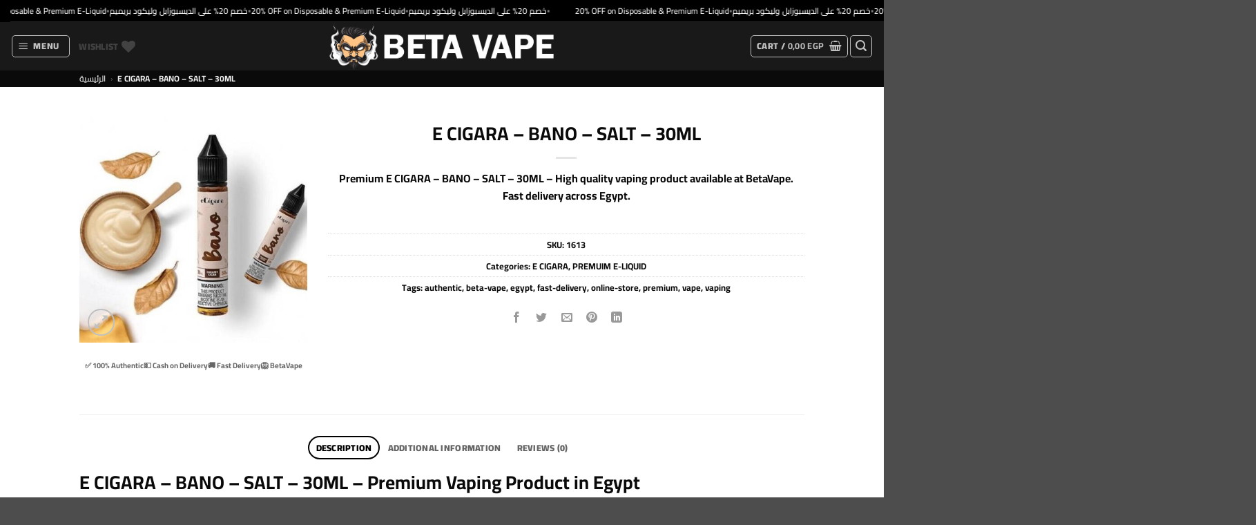

--- FILE ---
content_type: text/html; charset=UTF-8
request_url: https://www.betavape.com/product/e-cigara-bano-salt-30ml/
body_size: 49017
content:
<!DOCTYPE html>
<html lang="en-US" prefix="og: https://ogp.me/ns#" class="loading-site no-js">
<head><meta charset="UTF-8" /><script>if(navigator.userAgent.match(/MSIE|Internet Explorer/i)||navigator.userAgent.match(/Trident\/7\..*?rv:11/i)){var href=document.location.href;if(!href.match(/[?&]nowprocket/)){if(href.indexOf("?")==-1){if(href.indexOf("#")==-1){document.location.href=href+"?nowprocket=1"}else{document.location.href=href.replace("#","?nowprocket=1#")}}else{if(href.indexOf("#")==-1){document.location.href=href+"&nowprocket=1"}else{document.location.href=href.replace("#","&nowprocket=1#")}}}}</script><script>(()=>{class RocketLazyLoadScripts{constructor(){this.v="2.0.4",this.userEvents=["keydown","keyup","mousedown","mouseup","mousemove","mouseover","mouseout","touchmove","touchstart","touchend","touchcancel","wheel","click","dblclick","input"],this.attributeEvents=["onblur","onclick","oncontextmenu","ondblclick","onfocus","onmousedown","onmouseenter","onmouseleave","onmousemove","onmouseout","onmouseover","onmouseup","onmousewheel","onscroll","onsubmit"]}async t(){this.i(),this.o(),/iP(ad|hone)/.test(navigator.userAgent)&&this.h(),this.u(),this.l(this),this.m(),this.k(this),this.p(this),this._(),await Promise.all([this.R(),this.L()]),this.lastBreath=Date.now(),this.S(this),this.P(),this.D(),this.O(),this.M(),await this.C(this.delayedScripts.normal),await this.C(this.delayedScripts.defer),await this.C(this.delayedScripts.async),await this.T(),await this.F(),await this.j(),await this.A(),window.dispatchEvent(new Event("rocket-allScriptsLoaded")),this.everythingLoaded=!0,this.lastTouchEnd&&await new Promise(t=>setTimeout(t,500-Date.now()+this.lastTouchEnd)),this.I(),this.H(),this.U(),this.W()}i(){this.CSPIssue=sessionStorage.getItem("rocketCSPIssue"),document.addEventListener("securitypolicyviolation",t=>{this.CSPIssue||"script-src-elem"!==t.violatedDirective||"data"!==t.blockedURI||(this.CSPIssue=!0,sessionStorage.setItem("rocketCSPIssue",!0))},{isRocket:!0})}o(){window.addEventListener("pageshow",t=>{this.persisted=t.persisted,this.realWindowLoadedFired=!0},{isRocket:!0}),window.addEventListener("pagehide",()=>{this.onFirstUserAction=null},{isRocket:!0})}h(){let t;function e(e){t=e}window.addEventListener("touchstart",e,{isRocket:!0}),window.addEventListener("touchend",function i(o){o.changedTouches[0]&&t.changedTouches[0]&&Math.abs(o.changedTouches[0].pageX-t.changedTouches[0].pageX)<10&&Math.abs(o.changedTouches[0].pageY-t.changedTouches[0].pageY)<10&&o.timeStamp-t.timeStamp<200&&(window.removeEventListener("touchstart",e,{isRocket:!0}),window.removeEventListener("touchend",i,{isRocket:!0}),"INPUT"===o.target.tagName&&"text"===o.target.type||(o.target.dispatchEvent(new TouchEvent("touchend",{target:o.target,bubbles:!0})),o.target.dispatchEvent(new MouseEvent("mouseover",{target:o.target,bubbles:!0})),o.target.dispatchEvent(new PointerEvent("click",{target:o.target,bubbles:!0,cancelable:!0,detail:1,clientX:o.changedTouches[0].clientX,clientY:o.changedTouches[0].clientY})),event.preventDefault()))},{isRocket:!0})}q(t){this.userActionTriggered||("mousemove"!==t.type||this.firstMousemoveIgnored?"keyup"===t.type||"mouseover"===t.type||"mouseout"===t.type||(this.userActionTriggered=!0,this.onFirstUserAction&&this.onFirstUserAction()):this.firstMousemoveIgnored=!0),"click"===t.type&&t.preventDefault(),t.stopPropagation(),t.stopImmediatePropagation(),"touchstart"===this.lastEvent&&"touchend"===t.type&&(this.lastTouchEnd=Date.now()),"click"===t.type&&(this.lastTouchEnd=0),this.lastEvent=t.type,t.composedPath&&t.composedPath()[0].getRootNode()instanceof ShadowRoot&&(t.rocketTarget=t.composedPath()[0]),this.savedUserEvents.push(t)}u(){this.savedUserEvents=[],this.userEventHandler=this.q.bind(this),this.userEvents.forEach(t=>window.addEventListener(t,this.userEventHandler,{passive:!1,isRocket:!0})),document.addEventListener("visibilitychange",this.userEventHandler,{isRocket:!0})}U(){this.userEvents.forEach(t=>window.removeEventListener(t,this.userEventHandler,{passive:!1,isRocket:!0})),document.removeEventListener("visibilitychange",this.userEventHandler,{isRocket:!0}),this.savedUserEvents.forEach(t=>{(t.rocketTarget||t.target).dispatchEvent(new window[t.constructor.name](t.type,t))})}m(){const t="return false",e=Array.from(this.attributeEvents,t=>"data-rocket-"+t),i="["+this.attributeEvents.join("],[")+"]",o="[data-rocket-"+this.attributeEvents.join("],[data-rocket-")+"]",s=(e,i,o)=>{o&&o!==t&&(e.setAttribute("data-rocket-"+i,o),e["rocket"+i]=new Function("event",o),e.setAttribute(i,t))};new MutationObserver(t=>{for(const n of t)"attributes"===n.type&&(n.attributeName.startsWith("data-rocket-")||this.everythingLoaded?n.attributeName.startsWith("data-rocket-")&&this.everythingLoaded&&this.N(n.target,n.attributeName.substring(12)):s(n.target,n.attributeName,n.target.getAttribute(n.attributeName))),"childList"===n.type&&n.addedNodes.forEach(t=>{if(t.nodeType===Node.ELEMENT_NODE)if(this.everythingLoaded)for(const i of[t,...t.querySelectorAll(o)])for(const t of i.getAttributeNames())e.includes(t)&&this.N(i,t.substring(12));else for(const e of[t,...t.querySelectorAll(i)])for(const t of e.getAttributeNames())this.attributeEvents.includes(t)&&s(e,t,e.getAttribute(t))})}).observe(document,{subtree:!0,childList:!0,attributeFilter:[...this.attributeEvents,...e]})}I(){this.attributeEvents.forEach(t=>{document.querySelectorAll("[data-rocket-"+t+"]").forEach(e=>{this.N(e,t)})})}N(t,e){const i=t.getAttribute("data-rocket-"+e);i&&(t.setAttribute(e,i),t.removeAttribute("data-rocket-"+e))}k(t){Object.defineProperty(HTMLElement.prototype,"onclick",{get(){return this.rocketonclick||null},set(e){this.rocketonclick=e,this.setAttribute(t.everythingLoaded?"onclick":"data-rocket-onclick","this.rocketonclick(event)")}})}S(t){function e(e,i){let o=e[i];e[i]=null,Object.defineProperty(e,i,{get:()=>o,set(s){t.everythingLoaded?o=s:e["rocket"+i]=o=s}})}e(document,"onreadystatechange"),e(window,"onload"),e(window,"onpageshow");try{Object.defineProperty(document,"readyState",{get:()=>t.rocketReadyState,set(e){t.rocketReadyState=e},configurable:!0}),document.readyState="loading"}catch(t){console.log("WPRocket DJE readyState conflict, bypassing")}}l(t){this.originalAddEventListener=EventTarget.prototype.addEventListener,this.originalRemoveEventListener=EventTarget.prototype.removeEventListener,this.savedEventListeners=[],EventTarget.prototype.addEventListener=function(e,i,o){o&&o.isRocket||!t.B(e,this)&&!t.userEvents.includes(e)||t.B(e,this)&&!t.userActionTriggered||e.startsWith("rocket-")||t.everythingLoaded?t.originalAddEventListener.call(this,e,i,o):(t.savedEventListeners.push({target:this,remove:!1,type:e,func:i,options:o}),"mouseenter"!==e&&"mouseleave"!==e||t.originalAddEventListener.call(this,e,t.savedUserEvents.push,o))},EventTarget.prototype.removeEventListener=function(e,i,o){o&&o.isRocket||!t.B(e,this)&&!t.userEvents.includes(e)||t.B(e,this)&&!t.userActionTriggered||e.startsWith("rocket-")||t.everythingLoaded?t.originalRemoveEventListener.call(this,e,i,o):t.savedEventListeners.push({target:this,remove:!0,type:e,func:i,options:o})}}J(t,e){this.savedEventListeners=this.savedEventListeners.filter(i=>{let o=i.type,s=i.target||window;return e!==o||t!==s||(this.B(o,s)&&(i.type="rocket-"+o),this.$(i),!1)})}H(){EventTarget.prototype.addEventListener=this.originalAddEventListener,EventTarget.prototype.removeEventListener=this.originalRemoveEventListener,this.savedEventListeners.forEach(t=>this.$(t))}$(t){t.remove?this.originalRemoveEventListener.call(t.target,t.type,t.func,t.options):this.originalAddEventListener.call(t.target,t.type,t.func,t.options)}p(t){let e;function i(e){return t.everythingLoaded?e:e.split(" ").map(t=>"load"===t||t.startsWith("load.")?"rocket-jquery-load":t).join(" ")}function o(o){function s(e){const s=o.fn[e];o.fn[e]=o.fn.init.prototype[e]=function(){return this[0]===window&&t.userActionTriggered&&("string"==typeof arguments[0]||arguments[0]instanceof String?arguments[0]=i(arguments[0]):"object"==typeof arguments[0]&&Object.keys(arguments[0]).forEach(t=>{const e=arguments[0][t];delete arguments[0][t],arguments[0][i(t)]=e})),s.apply(this,arguments),this}}if(o&&o.fn&&!t.allJQueries.includes(o)){const e={DOMContentLoaded:[],"rocket-DOMContentLoaded":[]};for(const t in e)document.addEventListener(t,()=>{e[t].forEach(t=>t())},{isRocket:!0});o.fn.ready=o.fn.init.prototype.ready=function(i){function s(){parseInt(o.fn.jquery)>2?setTimeout(()=>i.bind(document)(o)):i.bind(document)(o)}return"function"==typeof i&&(t.realDomReadyFired?!t.userActionTriggered||t.fauxDomReadyFired?s():e["rocket-DOMContentLoaded"].push(s):e.DOMContentLoaded.push(s)),o([])},s("on"),s("one"),s("off"),t.allJQueries.push(o)}e=o}t.allJQueries=[],o(window.jQuery),Object.defineProperty(window,"jQuery",{get:()=>e,set(t){o(t)}})}P(){const t=new Map;document.write=document.writeln=function(e){const i=document.currentScript,o=document.createRange(),s=i.parentElement;let n=t.get(i);void 0===n&&(n=i.nextSibling,t.set(i,n));const c=document.createDocumentFragment();o.setStart(c,0),c.appendChild(o.createContextualFragment(e)),s.insertBefore(c,n)}}async R(){return new Promise(t=>{this.userActionTriggered?t():this.onFirstUserAction=t})}async L(){return new Promise(t=>{document.addEventListener("DOMContentLoaded",()=>{this.realDomReadyFired=!0,t()},{isRocket:!0})})}async j(){return this.realWindowLoadedFired?Promise.resolve():new Promise(t=>{window.addEventListener("load",t,{isRocket:!0})})}M(){this.pendingScripts=[];this.scriptsMutationObserver=new MutationObserver(t=>{for(const e of t)e.addedNodes.forEach(t=>{"SCRIPT"!==t.tagName||t.noModule||t.isWPRocket||this.pendingScripts.push({script:t,promise:new Promise(e=>{const i=()=>{const i=this.pendingScripts.findIndex(e=>e.script===t);i>=0&&this.pendingScripts.splice(i,1),e()};t.addEventListener("load",i,{isRocket:!0}),t.addEventListener("error",i,{isRocket:!0}),setTimeout(i,1e3)})})})}),this.scriptsMutationObserver.observe(document,{childList:!0,subtree:!0})}async F(){await this.X(),this.pendingScripts.length?(await this.pendingScripts[0].promise,await this.F()):this.scriptsMutationObserver.disconnect()}D(){this.delayedScripts={normal:[],async:[],defer:[]},document.querySelectorAll("script[type$=rocketlazyloadscript]").forEach(t=>{t.hasAttribute("data-rocket-src")?t.hasAttribute("async")&&!1!==t.async?this.delayedScripts.async.push(t):t.hasAttribute("defer")&&!1!==t.defer||"module"===t.getAttribute("data-rocket-type")?this.delayedScripts.defer.push(t):this.delayedScripts.normal.push(t):this.delayedScripts.normal.push(t)})}async _(){await this.L();let t=[];document.querySelectorAll("script[type$=rocketlazyloadscript][data-rocket-src]").forEach(e=>{let i=e.getAttribute("data-rocket-src");if(i&&!i.startsWith("data:")){i.startsWith("//")&&(i=location.protocol+i);try{const o=new URL(i).origin;o!==location.origin&&t.push({src:o,crossOrigin:e.crossOrigin||"module"===e.getAttribute("data-rocket-type")})}catch(t){}}}),t=[...new Map(t.map(t=>[JSON.stringify(t),t])).values()],this.Y(t,"preconnect")}async G(t){if(await this.K(),!0!==t.noModule||!("noModule"in HTMLScriptElement.prototype))return new Promise(e=>{let i;function o(){(i||t).setAttribute("data-rocket-status","executed"),e()}try{if(navigator.userAgent.includes("Firefox/")||""===navigator.vendor||this.CSPIssue)i=document.createElement("script"),[...t.attributes].forEach(t=>{let e=t.nodeName;"type"!==e&&("data-rocket-type"===e&&(e="type"),"data-rocket-src"===e&&(e="src"),i.setAttribute(e,t.nodeValue))}),t.text&&(i.text=t.text),t.nonce&&(i.nonce=t.nonce),i.hasAttribute("src")?(i.addEventListener("load",o,{isRocket:!0}),i.addEventListener("error",()=>{i.setAttribute("data-rocket-status","failed-network"),e()},{isRocket:!0}),setTimeout(()=>{i.isConnected||e()},1)):(i.text=t.text,o()),i.isWPRocket=!0,t.parentNode.replaceChild(i,t);else{const i=t.getAttribute("data-rocket-type"),s=t.getAttribute("data-rocket-src");i?(t.type=i,t.removeAttribute("data-rocket-type")):t.removeAttribute("type"),t.addEventListener("load",o,{isRocket:!0}),t.addEventListener("error",i=>{this.CSPIssue&&i.target.src.startsWith("data:")?(console.log("WPRocket: CSP fallback activated"),t.removeAttribute("src"),this.G(t).then(e)):(t.setAttribute("data-rocket-status","failed-network"),e())},{isRocket:!0}),s?(t.fetchPriority="high",t.removeAttribute("data-rocket-src"),t.src=s):t.src="data:text/javascript;base64,"+window.btoa(unescape(encodeURIComponent(t.text)))}}catch(i){t.setAttribute("data-rocket-status","failed-transform"),e()}});t.setAttribute("data-rocket-status","skipped")}async C(t){const e=t.shift();return e?(e.isConnected&&await this.G(e),this.C(t)):Promise.resolve()}O(){this.Y([...this.delayedScripts.normal,...this.delayedScripts.defer,...this.delayedScripts.async],"preload")}Y(t,e){this.trash=this.trash||[];let i=!0;var o=document.createDocumentFragment();t.forEach(t=>{const s=t.getAttribute&&t.getAttribute("data-rocket-src")||t.src;if(s&&!s.startsWith("data:")){const n=document.createElement("link");n.href=s,n.rel=e,"preconnect"!==e&&(n.as="script",n.fetchPriority=i?"high":"low"),t.getAttribute&&"module"===t.getAttribute("data-rocket-type")&&(n.crossOrigin=!0),t.crossOrigin&&(n.crossOrigin=t.crossOrigin),t.integrity&&(n.integrity=t.integrity),t.nonce&&(n.nonce=t.nonce),o.appendChild(n),this.trash.push(n),i=!1}}),document.head.appendChild(o)}W(){this.trash.forEach(t=>t.remove())}async T(){try{document.readyState="interactive"}catch(t){}this.fauxDomReadyFired=!0;try{await this.K(),this.J(document,"readystatechange"),document.dispatchEvent(new Event("rocket-readystatechange")),await this.K(),document.rocketonreadystatechange&&document.rocketonreadystatechange(),await this.K(),this.J(document,"DOMContentLoaded"),document.dispatchEvent(new Event("rocket-DOMContentLoaded")),await this.K(),this.J(window,"DOMContentLoaded"),window.dispatchEvent(new Event("rocket-DOMContentLoaded"))}catch(t){console.error(t)}}async A(){try{document.readyState="complete"}catch(t){}try{await this.K(),this.J(document,"readystatechange"),document.dispatchEvent(new Event("rocket-readystatechange")),await this.K(),document.rocketonreadystatechange&&document.rocketonreadystatechange(),await this.K(),this.J(window,"load"),window.dispatchEvent(new Event("rocket-load")),await this.K(),window.rocketonload&&window.rocketonload(),await this.K(),this.allJQueries.forEach(t=>t(window).trigger("rocket-jquery-load")),await this.K(),this.J(window,"pageshow");const t=new Event("rocket-pageshow");t.persisted=this.persisted,window.dispatchEvent(t),await this.K(),window.rocketonpageshow&&window.rocketonpageshow({persisted:this.persisted})}catch(t){console.error(t)}}async K(){Date.now()-this.lastBreath>45&&(await this.X(),this.lastBreath=Date.now())}async X(){return document.hidden?new Promise(t=>setTimeout(t)):new Promise(t=>requestAnimationFrame(t))}B(t,e){return e===document&&"readystatechange"===t||(e===document&&"DOMContentLoaded"===t||(e===window&&"DOMContentLoaded"===t||(e===window&&"load"===t||e===window&&"pageshow"===t)))}static run(){(new RocketLazyLoadScripts).t()}}RocketLazyLoadScripts.run()})();</script>
	
	<link rel="profile" href="http://gmpg.org/xfn/11" />
	<link rel="pingback" href="https://www.betavape.com/xmlrpc.php" />

					<script type="rocketlazyloadscript">document.documentElement.className = document.documentElement.className + ' yes-js js_active js'</script>
			<script type="rocketlazyloadscript">(function(html){html.className = html.className.replace(/\bno-js\b/,'js')})(document.documentElement);</script>

<!-- Google Tag Manager for WordPress by gtm4wp.com -->
<script type="rocketlazyloadscript" data-cfasync="false" data-pagespeed-no-defer>
	var gtm4wp_datalayer_name = "dataLayer";
	var dataLayer = dataLayer || [];
	const gtm4wp_use_sku_instead = 0;
	const gtm4wp_currency = 'EGP';
	const gtm4wp_product_per_impression = 10;
	const gtm4wp_clear_ecommerce = false;
	const gtm4wp_datalayer_max_timeout = 2000;
</script>
<!-- End Google Tag Manager for WordPress by gtm4wp.com --><meta name="viewport" content="width=device-width, initial-scale=1" />
<!-- Search Engine Optimization by Rank Math PRO - https://rankmath.com/ -->
<title>E CIGARA - BANO - SALT - 30ML Beta Vape</title>
<meta name="description" content="Buy E CIGARA - BANO - SALT - 30ML - Premium vaping products in Egypt. Authentic quality, fast delivery, competitive prices. Shop now at Beta Vape!"/>
<meta name="robots" content="index, follow, max-snippet:-1, max-video-preview:-1, max-image-preview:large"/>
<link rel="canonical" href="https://www.betavape.com/product/e-cigara-bano-salt-30ml/" />
<meta property="og:locale" content="en_US" />
<meta property="og:type" content="product" />
<meta property="og:title" content="E CIGARA - BANO - SALT - 30ML Beta Vape" />
<meta property="og:description" content="Buy E CIGARA - BANO - SALT - 30ML - Premium vaping products in Egypt. Authentic quality, fast delivery, competitive prices. Shop now at Beta Vape!" />
<meta property="og:url" content="https://www.betavape.com/product/e-cigara-bano-salt-30ml/" />
<meta property="og:site_name" content="Beta Vape" />
<meta property="og:updated_time" content="2025-10-03T00:30:01+03:00" />
<meta property="og:image" content="https://www.betavape.com/wp-content/uploads/2023/09/1676070747_DEFAULT6290__eCigara_Bano_SaltNic__10ml__20mg_-dbf8717183fc3e832b2bb28d3c9b5b95.jpg" />
<meta property="og:image:secure_url" content="https://www.betavape.com/wp-content/uploads/2023/09/1676070747_DEFAULT6290__eCigara_Bano_SaltNic__10ml__20mg_-dbf8717183fc3e832b2bb28d3c9b5b95.jpg" />
<meta property="og:image:width" content="600" />
<meta property="og:image:height" content="600" />
<meta property="og:image:alt" content="Premium E CIGARA - BANO - SALT - 30ML - High-quality vaping product available in Egypt" />
<meta property="og:image:type" content="image/jpeg" />
<meta property="product:retailer_item_id" content="1613" />
<meta name="twitter:card" content="summary" />
<meta name="twitter:title" content="E CIGARA - BANO - SALT - 30ML Beta Vape" />
<meta name="twitter:description" content="Buy E CIGARA - BANO - SALT - 30ML - Premium vaping products in Egypt. Authentic quality, fast delivery, competitive prices. Shop now at Beta Vape!" />
<meta name="twitter:image" content="https://www.betavape.com/wp-content/uploads/2023/09/1676070747_DEFAULT6290__eCigara_Bano_SaltNic__10ml__20mg_-dbf8717183fc3e832b2bb28d3c9b5b95.jpg" />
<script type="application/ld+json" class="rank-math-schema-pro">{"@context":"https://schema.org","@graph":[{"@type":"BreadcrumbList","@id":"https://www.betavape.com/product/e-cigara-bano-salt-30ml/#breadcrumb","itemListElement":[{"@type":"ListItem","position":"1","item":{"@id":"https://www.betavape.com","name":"\u0627\u0644\u0631\u0626\u064a\u0633\u064a\u0629"}},{"@type":"ListItem","position":"2","item":{"@id":"https://www.betavape.com/product/e-cigara-bano-salt-30ml/","name":"E CIGARA &#8211; BANO &#8211; SALT &#8211; 30ML"}}]},{"@type":"Product","name":"E CIGARA - BANO - SALT - 30ML Beta Vape","description":"Buy E CIGARA - BANO - SALT - 30ML - Premium vaping products in Egypt. Authentic quality, fast delivery, competitive prices. Shop now at Beta Vape!","sku":"1613","category":"PREMUIM E-LIQUID &gt; E CIGARA","mainEntityOfPage":{"@id":"https://www.betavape.com/product/e-cigara-bano-salt-30ml/#webpage"},"image":[{"@type":"ImageObject","url":"https://www.betavape.com/wp-content/uploads/2023/09/1676070747_DEFAULT6290__eCigara_Bano_SaltNic__10ml__20mg_-dbf8717183fc3e832b2bb28d3c9b5b95.jpg","height":"600","width":"600"}],"@id":"https://www.betavape.com/product/e-cigara-bano-salt-30ml/#richSnippet"}]}</script>
<!-- /Rank Math WordPress SEO plugin -->

<link rel='dns-prefetch' href='//www.googletagmanager.com' />

<link rel='prefetch' href='https://www.betavape.com/wp-content/themes/flatsome/assets/js/flatsome.js?ver=e2eddd6c228105dac048' />
<link rel='prefetch' href='https://www.betavape.com/wp-content/themes/flatsome/assets/js/chunk.slider.js?ver=3.20.4' />
<link rel='prefetch' href='https://www.betavape.com/wp-content/themes/flatsome/assets/js/chunk.popups.js?ver=3.20.4' />
<link rel='prefetch' href='https://www.betavape.com/wp-content/themes/flatsome/assets/js/chunk.tooltips.js?ver=3.20.4' />
<link rel='prefetch' href='https://www.betavape.com/wp-content/themes/flatsome/assets/js/woocommerce.js?ver=1c9be63d628ff7c3ff4c' />
<link rel="alternate" type="application/rss+xml" title="Beta Vape &raquo; Feed" href="https://www.betavape.com/feed/" />
<link rel="alternate" type="application/rss+xml" title="Beta Vape &raquo; Comments Feed" href="https://www.betavape.com/comments/feed/" />
<link rel="alternate" type="application/rss+xml" title="Beta Vape &raquo; E CIGARA &#8211; BANO &#8211; SALT &#8211; 30ML Comments Feed" href="https://www.betavape.com/product/e-cigara-bano-salt-30ml/feed/" />
<style id='wp-img-auto-sizes-contain-inline-css' type='text/css'>
img:is([sizes=auto i],[sizes^="auto," i]){contain-intrinsic-size:3000px 1500px}
/*# sourceURL=wp-img-auto-sizes-contain-inline-css */
</style>
<link rel='stylesheet' id='photoswipe-css' href='https://www.betavape.com/wp-content/cache/background-css/1/www.betavape.com/wp-content/plugins/woocommerce/assets/css/photoswipe/photoswipe.min.css?ver=10.4.3&wpr_t=1769064953' type='text/css' media='all' />
<link rel='stylesheet' id='photoswipe-default-skin-css' href='https://www.betavape.com/wp-content/cache/background-css/1/www.betavape.com/wp-content/plugins/woocommerce/assets/css/photoswipe/default-skin/default-skin.min.css?ver=10.4.3&wpr_t=1769064953' type='text/css' media='all' />
<style id='woocommerce-inline-inline-css' type='text/css'>
.woocommerce form .form-row .required { visibility: visible; }
/*# sourceURL=woocommerce-inline-inline-css */
</style>
<link data-minify="1" rel='stylesheet' id='flatsome-woocommerce-wishlist-css' href='https://www.betavape.com/wp-content/cache/min/1/wp-content/themes/flatsome/inc/integrations/wc-yith-wishlist/wishlist.css?ver=1768577606' type='text/css' media='all' />
<link data-minify="1" rel='stylesheet' id='trp-language-switcher-v2-css' href='https://www.betavape.com/wp-content/cache/min/1/wp-content/plugins/translatepress-multilingual/assets/css/trp-language-switcher-v2.css?ver=1768577606' type='text/css' media='all' />
<link data-minify="1" rel='stylesheet' id='woo_discount_pro_style-css' href='https://www.betavape.com/wp-content/cache/min/1/wp-content/plugins/woo-discount-rules-pro/Assets/Css/awdr_style.css?ver=1768577606' type='text/css' media='all' />
<link rel='stylesheet' id='flatsome-style-css' href='https://www.betavape.com/wp-content/themes/flatsome/style.css?ver=3.20.4' type='text/css' media='all' />
<link data-minify="1" rel='stylesheet' id='flatsome-child-style-css' href='https://www.betavape.com/wp-content/cache/min/1/wp-content/themes/flatsome-child/style.css?ver=1768577606' type='text/css' media='all' />
<link data-minify="1" rel='stylesheet' id='flatsome-main-css' href='https://www.betavape.com/wp-content/cache/background-css/1/www.betavape.com/wp-content/cache/min/1/wp-content/themes/flatsome/assets/css/flatsome.css?ver=1768577606&wpr_t=1769064953' type='text/css' media='all' />
<style id='flatsome-main-inline-css' type='text/css'>
@font-face {
				font-family: "fl-icons";
				font-display: block;
				src: url(https://www.betavape.com/wp-content/themes/flatsome/assets/css/icons/fl-icons.eot?v=3.20.4);
				src:
					url(https://www.betavape.com/wp-content/themes/flatsome/assets/css/icons/fl-icons.eot#iefix?v=3.20.4) format("embedded-opentype"),
					url(https://www.betavape.com/wp-content/themes/flatsome/assets/css/icons/fl-icons.woff2?v=3.20.4) format("woff2"),
					url(https://www.betavape.com/wp-content/themes/flatsome/assets/css/icons/fl-icons.ttf?v=3.20.4) format("truetype"),
					url(https://www.betavape.com/wp-content/themes/flatsome/assets/css/icons/fl-icons.woff?v=3.20.4) format("woff"),
					url(https://www.betavape.com/wp-content/themes/flatsome/assets/css/icons/fl-icons.svg?v=3.20.4#fl-icons) format("svg");
			}
/*# sourceURL=flatsome-main-inline-css */
</style>
<link data-minify="1" rel='stylesheet' id='flatsome-shop-css' href='https://www.betavape.com/wp-content/cache/min/1/wp-content/themes/flatsome/assets/css/flatsome-shop.css?ver=1768577606' type='text/css' media='all' />
<script type="text/javascript" src="https://www.betavape.com/wp-includes/js/jquery/jquery.min.js?ver=3.7.1" id="jquery-core-js"></script>
<script type="text/javascript" src="https://www.betavape.com/wp-content/plugins/woocommerce/assets/js/jquery-blockui/jquery.blockUI.min.js?ver=2.7.0-wc.10.4.3" id="wc-jquery-blockui-js" data-wp-strategy="defer"></script>
<script type="rocketlazyloadscript" data-rocket-type="text/javascript" data-rocket-src="https://www.betavape.com/wp-content/plugins/woocommerce/assets/js/photoswipe/photoswipe.min.js?ver=4.1.1-wc.10.4.3" id="wc-photoswipe-js" defer="defer" data-wp-strategy="defer"></script>
<script type="rocketlazyloadscript" data-rocket-type="text/javascript" data-rocket-src="https://www.betavape.com/wp-content/plugins/woocommerce/assets/js/photoswipe/photoswipe-ui-default.min.js?ver=4.1.1-wc.10.4.3" id="wc-photoswipe-ui-default-js" defer="defer" data-wp-strategy="defer"></script>
<script type="rocketlazyloadscript" data-rocket-type="text/javascript" id="wc-single-product-js-extra">
/* <![CDATA[ */
var wc_single_product_params = {"i18n_required_rating_text":"Please select a rating","i18n_rating_options":["1 of 5 stars","2 of 5 stars","3 of 5 stars","4 of 5 stars","5 of 5 stars"],"i18n_product_gallery_trigger_text":"View full-screen image gallery","review_rating_required":"yes","flexslider":{"rtl":false,"animation":"slide","smoothHeight":true,"directionNav":false,"controlNav":"thumbnails","slideshow":false,"animationSpeed":500,"animationLoop":false,"allowOneSlide":false},"zoom_enabled":"","zoom_options":[],"photoswipe_enabled":"1","photoswipe_options":{"shareEl":false,"closeOnScroll":false,"history":false,"hideAnimationDuration":0,"showAnimationDuration":0},"flexslider_enabled":""};
//# sourceURL=wc-single-product-js-extra
/* ]]> */
</script>
<script type="rocketlazyloadscript" data-rocket-type="text/javascript" data-rocket-src="https://www.betavape.com/wp-content/plugins/woocommerce/assets/js/frontend/single-product.min.js?ver=10.4.3" id="wc-single-product-js" defer="defer" data-wp-strategy="defer"></script>
<script type="rocketlazyloadscript" data-rocket-type="text/javascript" data-rocket-src="https://www.betavape.com/wp-content/plugins/woocommerce/assets/js/js-cookie/js.cookie.min.js?ver=2.1.4-wc.10.4.3" id="wc-js-cookie-js" data-wp-strategy="defer"></script>
<script type="rocketlazyloadscript" data-minify="1" data-rocket-type="text/javascript" data-rocket-src="https://www.betavape.com/wp-content/cache/min/1/wp-content/plugins/translatepress-multilingual/assets/js/trp-frontend-compatibility.js?ver=1768577606" id="trp-frontend-compatibility-js"></script>
<script type="rocketlazyloadscript" data-minify="1" data-rocket-type="text/javascript" data-rocket-src="https://www.betavape.com/wp-content/cache/min/1/wp-content/plugins/translatepress-multilingual/assets/js/trp-frontend-language-switcher.js?ver=1768577606" id="trp-language-switcher-js-v2-js"></script>

<!-- Google tag (gtag.js) snippet added by Site Kit -->
<!-- Google Analytics snippet added by Site Kit -->
<script type="rocketlazyloadscript" data-rocket-type="text/javascript" data-rocket-src="https://www.googletagmanager.com/gtag/js?id=GT-55B74N7" id="google_gtagjs-js" async></script>
<script type="rocketlazyloadscript" data-rocket-type="text/javascript" id="google_gtagjs-js-after">
/* <![CDATA[ */
window.dataLayer = window.dataLayer || [];function gtag(){dataLayer.push(arguments);}
gtag("set","linker",{"domains":["www.betavape.com"]});
gtag("js", new Date());
gtag("set", "developer_id.dZTNiMT", true);
gtag("config", "GT-55B74N7", {"googlesitekit_post_type":"product"});
 window._googlesitekit = window._googlesitekit || {}; window._googlesitekit.throttledEvents = []; window._googlesitekit.gtagEvent = (name, data) => { var key = JSON.stringify( { name, data } ); if ( !! window._googlesitekit.throttledEvents[ key ] ) { return; } window._googlesitekit.throttledEvents[ key ] = true; setTimeout( () => { delete window._googlesitekit.throttledEvents[ key ]; }, 5 ); gtag( "event", name, { ...data, event_source: "site-kit" } ); }; 
//# sourceURL=google_gtagjs-js-after
/* ]]> */
</script>
<link rel="EditURI" type="application/rsd+xml" title="RSD" href="https://www.betavape.com/xmlrpc.php?rsd" />
<meta name="generator" content="Site Kit by Google 1.170.0" /><link rel="alternate" hreflang="en-US" href="https://www.betavape.com/product/e-cigara-bano-salt-30ml/"/>
<link rel="alternate" hreflang="ar" href="https://www.betavape.com/ar/product/%d9%85%d9%84%d8%ad-%d8%a7%d9%84%d8%b3%d9%8a%d8%ac%d8%a7%d8%b1-%d8%a7%d9%84%d8%a5%d9%84%d9%83%d8%aa%d8%b1%d9%88%d9%86%d9%8a-%d8%a8%d8%a7%d9%86%d9%88-30-%d9%85%d9%84/"/>
<link rel="alternate" hreflang="en" href="https://www.betavape.com/product/e-cigara-bano-salt-30ml/"/>

<!-- Google Tag Manager for WordPress by gtm4wp.com -->
<!-- GTM Container placement set to automatic -->
<script type="rocketlazyloadscript" data-cfasync="false" data-pagespeed-no-defer>
	var dataLayer_content = {"pagePostType":"product","pagePostType2":"single-product","pagePostAuthor":"Khaled","productRatingCounts":[],"productAverageRating":0,"productReviewCount":0,"productType":"variable","productIsVariable":1};
	dataLayer.push( dataLayer_content );
</script>
<script type="rocketlazyloadscript" data-cfasync="false" data-pagespeed-no-defer>
(function(w,d,s,l,i){w[l]=w[l]||[];w[l].push({'gtm.start':
new Date().getTime(),event:'gtm.js'});var f=d.getElementsByTagName(s)[0],
j=d.createElement(s),dl=l!='dataLayer'?'&l='+l:'';j.async=true;j.src=
'//www.googletagmanager.com/gtm.js?id='+i+dl;f.parentNode.insertBefore(j,f);
})(window,document,'script','dataLayer','GTM-WJ8NJ7Q');
</script>
<!-- End Google Tag Manager for WordPress by gtm4wp.com --><style>.woocommerce-product-gallery{ opacity: 1 !important; }</style>	<noscript><style>.woocommerce-product-gallery{ opacity: 1 !important; }</style></noscript>
	<script type="rocketlazyloadscript" data-rocket-type="text/javascript" id="google_gtagjs" data-rocket-src="https://www.betavape.com/?local_ga_js=349caf310d83d910e4e17778ff528858" async="async"></script>
<script type="rocketlazyloadscript" data-rocket-type="text/javascript" id="google_gtagjs-inline">
/* <![CDATA[ */
window.dataLayer = window.dataLayer || [];function gtag(){dataLayer.push(arguments);}gtag('js', new Date());gtag('config', 'G-MY1TPGZPBF', {'anonymize_ip': true} );
/* ]]> */
</script>
<link rel="icon" href="https://www.betavape.com/wp-content/uploads/2020/12/cropped-Asset-2-100x100.png" sizes="32x32" />
<link rel="icon" href="https://www.betavape.com/wp-content/uploads/2020/12/cropped-Asset-2-247x247.png" sizes="192x192" />
<link rel="apple-touch-icon" href="https://www.betavape.com/wp-content/uploads/2020/12/cropped-Asset-2-247x247.png" />
<meta name="msapplication-TileImage" content="https://www.betavape.com/wp-content/uploads/2020/12/cropped-Asset-2-280x280.png" />
<style id="custom-css" type="text/css">:root {--primary-color: #000000;--fs-color-primary: #000000;--fs-color-secondary: #000000;--fs-color-success: #627D47;--fs-color-alert: #b20000;--fs-color-base: #0a0a0a;--fs-experimental-link-color: #0a0a0a;--fs-experimental-link-color-hover: #f90505;}.tooltipster-base {--tooltip-color: #fff;--tooltip-bg-color: #000;}.off-canvas-right .mfp-content, .off-canvas-left .mfp-content {--drawer-width: 300px;}.off-canvas .mfp-content.off-canvas-cart {--drawer-width: 360px;}.header-main{height: 70px}#logo img{max-height: 70px}#logo{width:336px;}.header-bottom{min-height: 55px}.header-top{min-height: 20px}.transparent .header-main{height: 90px}.transparent #logo img{max-height: 90px}.has-transparent + .page-title:first-of-type,.has-transparent + #main > .page-title,.has-transparent + #main > div > .page-title,.has-transparent + #main .page-header-wrapper:first-of-type .page-title{padding-top: 120px;}.header.show-on-scroll,.stuck .header-main{height:51px!important}.stuck #logo img{max-height: 51px!important}.search-form{ width: 74%;}.header-bg-color {background-color: rgba(0,0,0,0.9)}.header-bottom {background-color: #f1f1f1}.top-bar-nav > li > a{line-height: 16px }.header-main .nav > li > a{line-height: 16px }.header-bottom-nav > li > a{line-height: 14px }@media (max-width: 549px) {.header-main{height: 70px}#logo img{max-height: 70px}}.nav-dropdown-has-arrow.nav-dropdown-has-border li.has-dropdown:before{border-bottom-color: #0a0a0a;}.nav .nav-dropdown{border-color: #0a0a0a }.nav-dropdown{border-radius:15px}.nav-dropdown{font-size:100%}.nav-dropdown-has-arrow li.has-dropdown:after{border-bottom-color: #ffffff;}.nav .nav-dropdown{background-color: #ffffff}h1,h2,h3,h4,h5,h6,.heading-font{color: #0a0a0a;}body{font-size: 100%;}@media screen and (max-width: 549px){body{font-size: 100%;}}body{font-family: Cairo, sans-serif;}body {font-weight: 700;font-style: normal;}.nav > li > a {font-family: Cairo, sans-serif;}.mobile-sidebar-levels-2 .nav > li > ul > li > a {font-family: Cairo, sans-serif;}.nav > li > a,.mobile-sidebar-levels-2 .nav > li > ul > li > a {font-weight: 900;font-style: normal;}h1,h2,h3,h4,h5,h6,.heading-font, .off-canvas-center .nav-sidebar.nav-vertical > li > a{font-family: Cairo, sans-serif;}h1,h2,h3,h4,h5,h6,.heading-font,.banner h1,.banner h2 {font-weight: 700;font-style: normal;}.alt-font{font-family: Cairo, sans-serif;}.alt-font {font-weight: 500!important;font-style: normal!important;}.shop-page-title.featured-title .title-overlay{background-color: #0a0a0a;}.current .breadcrumb-step, [data-icon-label]:after, .button#place_order,.button.checkout,.checkout-button,.single_add_to_cart_button.button, .sticky-add-to-cart-select-options-button{background-color: #dd3333!important }.has-equal-box-heights .box-image {padding-top: 100%;}.star-rating span:before,.star-rating:before, .woocommerce-page .star-rating:before, .stars a:hover:after, .stars a.active:after{color: #e00404}.shop-page-title.featured-title .title-bg{ background-image: var(--wpr-bg-975d549c-8da6-4c3b-b8d3-ac5987504bd6)!important;}@media screen and (min-width: 550px){.products .box-vertical .box-image{min-width: 247px!important;width: 247px!important;}}button[name='update_cart'] { display: none; }.nav-vertical-fly-out > li + li {border-top-width: 1px; border-top-style: solid;}.label-new.menu-item > a:after{content:"New";}.label-hot.menu-item > a:after{content:"Hot";}.label-sale.menu-item > a:after{content:"Sale";}.label-popular.menu-item > a:after{content:"Popular";}</style>		<style type="text/css" id="wp-custom-css">
			.absolute-footer{display:none}
/* Hide H1 on homepage visually but keep for SEO - Screen Reader Only */
.home h1.wp-block-heading.aligncenter:first-of-type,
.home .homepage-h1,
body.home main h1:first-of-type,
body.page-id-141 h1.wp-block-heading.aligncenter:first-of-type {
  position: absolute !important;
  width: 1px !important;
  height: 1px !important;
  padding: 0 !important;
  margin: -1px !important;
  overflow: hidden !important;
  clip: rect(0, 0, 0, 0) !important;
  white-space: nowrap !important;
  border: 0 !important;
}

		</style>
		<style id="kirki-inline-styles">/* arabic */
@font-face {
  font-family: 'Cairo';
  font-style: normal;
  font-weight: 500;
  font-display: swap;
  src: url(https://www.betavape.com/wp-content/fonts/cairo/SLXVc1nY6HkvangtZmpQdkhzfH5lkSscQyyS4J0.woff2) format('woff2');
  unicode-range: U+0600-06FF, U+0750-077F, U+0870-088E, U+0890-0891, U+0897-08E1, U+08E3-08FF, U+200C-200E, U+2010-2011, U+204F, U+2E41, U+FB50-FDFF, U+FE70-FE74, U+FE76-FEFC, U+102E0-102FB, U+10E60-10E7E, U+10EC2-10EC4, U+10EFC-10EFF, U+1EE00-1EE03, U+1EE05-1EE1F, U+1EE21-1EE22, U+1EE24, U+1EE27, U+1EE29-1EE32, U+1EE34-1EE37, U+1EE39, U+1EE3B, U+1EE42, U+1EE47, U+1EE49, U+1EE4B, U+1EE4D-1EE4F, U+1EE51-1EE52, U+1EE54, U+1EE57, U+1EE59, U+1EE5B, U+1EE5D, U+1EE5F, U+1EE61-1EE62, U+1EE64, U+1EE67-1EE6A, U+1EE6C-1EE72, U+1EE74-1EE77, U+1EE79-1EE7C, U+1EE7E, U+1EE80-1EE89, U+1EE8B-1EE9B, U+1EEA1-1EEA3, U+1EEA5-1EEA9, U+1EEAB-1EEBB, U+1EEF0-1EEF1;
}
/* latin-ext */
@font-face {
  font-family: 'Cairo';
  font-style: normal;
  font-weight: 500;
  font-display: swap;
  src: url(https://www.betavape.com/wp-content/fonts/cairo/SLXVc1nY6HkvangtZmpQdkhzfH5lkSscSCyS4J0.woff2) format('woff2');
  unicode-range: U+0100-02BA, U+02BD-02C5, U+02C7-02CC, U+02CE-02D7, U+02DD-02FF, U+0304, U+0308, U+0329, U+1D00-1DBF, U+1E00-1E9F, U+1EF2-1EFF, U+2020, U+20A0-20AB, U+20AD-20C0, U+2113, U+2C60-2C7F, U+A720-A7FF;
}
/* latin */
@font-face {
  font-family: 'Cairo';
  font-style: normal;
  font-weight: 500;
  font-display: swap;
  src: url(https://www.betavape.com/wp-content/fonts/cairo/SLXVc1nY6HkvangtZmpQdkhzfH5lkSscRiyS.woff2) format('woff2');
  unicode-range: U+0000-00FF, U+0131, U+0152-0153, U+02BB-02BC, U+02C6, U+02DA, U+02DC, U+0304, U+0308, U+0329, U+2000-206F, U+20AC, U+2122, U+2191, U+2193, U+2212, U+2215, U+FEFF, U+FFFD;
}
/* arabic */
@font-face {
  font-family: 'Cairo';
  font-style: normal;
  font-weight: 700;
  font-display: swap;
  src: url(https://www.betavape.com/wp-content/fonts/cairo/SLXVc1nY6HkvangtZmpQdkhzfH5lkSscQyyS4J0.woff2) format('woff2');
  unicode-range: U+0600-06FF, U+0750-077F, U+0870-088E, U+0890-0891, U+0897-08E1, U+08E3-08FF, U+200C-200E, U+2010-2011, U+204F, U+2E41, U+FB50-FDFF, U+FE70-FE74, U+FE76-FEFC, U+102E0-102FB, U+10E60-10E7E, U+10EC2-10EC4, U+10EFC-10EFF, U+1EE00-1EE03, U+1EE05-1EE1F, U+1EE21-1EE22, U+1EE24, U+1EE27, U+1EE29-1EE32, U+1EE34-1EE37, U+1EE39, U+1EE3B, U+1EE42, U+1EE47, U+1EE49, U+1EE4B, U+1EE4D-1EE4F, U+1EE51-1EE52, U+1EE54, U+1EE57, U+1EE59, U+1EE5B, U+1EE5D, U+1EE5F, U+1EE61-1EE62, U+1EE64, U+1EE67-1EE6A, U+1EE6C-1EE72, U+1EE74-1EE77, U+1EE79-1EE7C, U+1EE7E, U+1EE80-1EE89, U+1EE8B-1EE9B, U+1EEA1-1EEA3, U+1EEA5-1EEA9, U+1EEAB-1EEBB, U+1EEF0-1EEF1;
}
/* latin-ext */
@font-face {
  font-family: 'Cairo';
  font-style: normal;
  font-weight: 700;
  font-display: swap;
  src: url(https://www.betavape.com/wp-content/fonts/cairo/SLXVc1nY6HkvangtZmpQdkhzfH5lkSscSCyS4J0.woff2) format('woff2');
  unicode-range: U+0100-02BA, U+02BD-02C5, U+02C7-02CC, U+02CE-02D7, U+02DD-02FF, U+0304, U+0308, U+0329, U+1D00-1DBF, U+1E00-1E9F, U+1EF2-1EFF, U+2020, U+20A0-20AB, U+20AD-20C0, U+2113, U+2C60-2C7F, U+A720-A7FF;
}
/* latin */
@font-face {
  font-family: 'Cairo';
  font-style: normal;
  font-weight: 700;
  font-display: swap;
  src: url(https://www.betavape.com/wp-content/fonts/cairo/SLXVc1nY6HkvangtZmpQdkhzfH5lkSscRiyS.woff2) format('woff2');
  unicode-range: U+0000-00FF, U+0131, U+0152-0153, U+02BB-02BC, U+02C6, U+02DA, U+02DC, U+0304, U+0308, U+0329, U+2000-206F, U+20AC, U+2122, U+2191, U+2193, U+2212, U+2215, U+FEFF, U+FFFD;
}
/* arabic */
@font-face {
  font-family: 'Cairo';
  font-style: normal;
  font-weight: 900;
  font-display: swap;
  src: url(https://www.betavape.com/wp-content/fonts/cairo/SLXVc1nY6HkvangtZmpQdkhzfH5lkSscQyyS4J0.woff2) format('woff2');
  unicode-range: U+0600-06FF, U+0750-077F, U+0870-088E, U+0890-0891, U+0897-08E1, U+08E3-08FF, U+200C-200E, U+2010-2011, U+204F, U+2E41, U+FB50-FDFF, U+FE70-FE74, U+FE76-FEFC, U+102E0-102FB, U+10E60-10E7E, U+10EC2-10EC4, U+10EFC-10EFF, U+1EE00-1EE03, U+1EE05-1EE1F, U+1EE21-1EE22, U+1EE24, U+1EE27, U+1EE29-1EE32, U+1EE34-1EE37, U+1EE39, U+1EE3B, U+1EE42, U+1EE47, U+1EE49, U+1EE4B, U+1EE4D-1EE4F, U+1EE51-1EE52, U+1EE54, U+1EE57, U+1EE59, U+1EE5B, U+1EE5D, U+1EE5F, U+1EE61-1EE62, U+1EE64, U+1EE67-1EE6A, U+1EE6C-1EE72, U+1EE74-1EE77, U+1EE79-1EE7C, U+1EE7E, U+1EE80-1EE89, U+1EE8B-1EE9B, U+1EEA1-1EEA3, U+1EEA5-1EEA9, U+1EEAB-1EEBB, U+1EEF0-1EEF1;
}
/* latin-ext */
@font-face {
  font-family: 'Cairo';
  font-style: normal;
  font-weight: 900;
  font-display: swap;
  src: url(https://www.betavape.com/wp-content/fonts/cairo/SLXVc1nY6HkvangtZmpQdkhzfH5lkSscSCyS4J0.woff2) format('woff2');
  unicode-range: U+0100-02BA, U+02BD-02C5, U+02C7-02CC, U+02CE-02D7, U+02DD-02FF, U+0304, U+0308, U+0329, U+1D00-1DBF, U+1E00-1E9F, U+1EF2-1EFF, U+2020, U+20A0-20AB, U+20AD-20C0, U+2113, U+2C60-2C7F, U+A720-A7FF;
}
/* latin */
@font-face {
  font-family: 'Cairo';
  font-style: normal;
  font-weight: 900;
  font-display: swap;
  src: url(https://www.betavape.com/wp-content/fonts/cairo/SLXVc1nY6HkvangtZmpQdkhzfH5lkSscRiyS.woff2) format('woff2');
  unicode-range: U+0000-00FF, U+0131, U+0152-0153, U+02BB-02BC, U+02C6, U+02DA, U+02DC, U+0304, U+0308, U+0329, U+2000-206F, U+20AC, U+2122, U+2191, U+2193, U+2212, U+2215, U+FEFF, U+FFFD;
}</style><link data-minify="1" rel='stylesheet' id='wc-blocks-style-css' href='https://www.betavape.com/wp-content/cache/min/1/wp-content/plugins/woocommerce/assets/client/blocks/wc-blocks.css?ver=1768577606' type='text/css' media='all' />
<link data-minify="1" rel='stylesheet' id='jquery-selectBox-css' href='https://www.betavape.com/wp-content/cache/background-css/1/www.betavape.com/wp-content/cache/min/1/wp-content/plugins/yith-woocommerce-wishlist/assets/css/jquery.selectBox.css?ver=1768577606&wpr_t=1769064953' type='text/css' media='all' />
<link data-minify="1" rel='stylesheet' id='woocommerce_prettyPhoto_css-css' href='https://www.betavape.com/wp-content/cache/background-css/1/www.betavape.com/wp-content/cache/min/1/wp-content/plugins/woocommerce/assets/css/prettyPhoto.css?ver=1768577606&wpr_t=1769064953' type='text/css' media='all' />
<link data-minify="1" rel='stylesheet' id='yith-wcwl-main-css' href='https://www.betavape.com/wp-content/cache/background-css/1/www.betavape.com/wp-content/cache/min/1/wp-content/plugins/yith-woocommerce-wishlist/assets/css/style.css?ver=1768577606&wpr_t=1769064953' type='text/css' media='all' />
<style id='yith-wcwl-main-inline-css' type='text/css'>
 :root { --add-to-wishlist-icon-color: #000000; --added-to-wishlist-icon-color: #000000; --color-add-to-wishlist-background: #333333; --color-add-to-wishlist-text: #FFFFFF; --color-add-to-wishlist-border: #333333; --color-add-to-wishlist-background-hover: #333333; --color-add-to-wishlist-text-hover: #FFFFFF; --color-add-to-wishlist-border-hover: #333333; --rounded-corners-radius: 16px; --color-add-to-cart-background: #333333; --color-add-to-cart-text: #FFFFFF; --color-add-to-cart-border: #333333; --color-add-to-cart-background-hover: #4F4F4F; --color-add-to-cart-text-hover: #FFFFFF; --color-add-to-cart-border-hover: #4F4F4F; --add-to-cart-rounded-corners-radius: 16px; --color-button-style-1-background: #333333; --color-button-style-1-text: #FFFFFF; --color-button-style-1-border: #333333; --color-button-style-1-background-hover: #4F4F4F; --color-button-style-1-text-hover: #FFFFFF; --color-button-style-1-border-hover: #4F4F4F; --color-button-style-2-background: #333333; --color-button-style-2-text: #FFFFFF; --color-button-style-2-border: #333333; --color-button-style-2-background-hover: #4F4F4F; --color-button-style-2-text-hover: #FFFFFF; --color-button-style-2-border-hover: #4F4F4F; --color-wishlist-table-background: #ffffff; --color-wishlist-table-text: #6d6c6c; --color-wishlist-table-border: #cccccc; --color-headers-background: #F4F4F4; --color-share-button-color: #FFFFFF; --color-share-button-color-hover: #FFFFFF; --color-fb-button-background: #39599E; --color-fb-button-background-hover: #595A5A; --color-tw-button-background: #45AFE2; --color-tw-button-background-hover: #595A5A; --color-pr-button-background: #AB2E31; --color-pr-button-background-hover: #595A5A; --color-em-button-background: #FBB102; --color-em-button-background-hover: #595A5A; --color-wa-button-background: #00A901; --color-wa-button-background-hover: #595A5A; --feedback-duration: 3s } 
 :root { --add-to-wishlist-icon-color: #000000; --added-to-wishlist-icon-color: #000000; --color-add-to-wishlist-background: #333333; --color-add-to-wishlist-text: #FFFFFF; --color-add-to-wishlist-border: #333333; --color-add-to-wishlist-background-hover: #333333; --color-add-to-wishlist-text-hover: #FFFFFF; --color-add-to-wishlist-border-hover: #333333; --rounded-corners-radius: 16px; --color-add-to-cart-background: #333333; --color-add-to-cart-text: #FFFFFF; --color-add-to-cart-border: #333333; --color-add-to-cart-background-hover: #4F4F4F; --color-add-to-cart-text-hover: #FFFFFF; --color-add-to-cart-border-hover: #4F4F4F; --add-to-cart-rounded-corners-radius: 16px; --color-button-style-1-background: #333333; --color-button-style-1-text: #FFFFFF; --color-button-style-1-border: #333333; --color-button-style-1-background-hover: #4F4F4F; --color-button-style-1-text-hover: #FFFFFF; --color-button-style-1-border-hover: #4F4F4F; --color-button-style-2-background: #333333; --color-button-style-2-text: #FFFFFF; --color-button-style-2-border: #333333; --color-button-style-2-background-hover: #4F4F4F; --color-button-style-2-text-hover: #FFFFFF; --color-button-style-2-border-hover: #4F4F4F; --color-wishlist-table-background: #ffffff; --color-wishlist-table-text: #6d6c6c; --color-wishlist-table-border: #cccccc; --color-headers-background: #F4F4F4; --color-share-button-color: #FFFFFF; --color-share-button-color-hover: #FFFFFF; --color-fb-button-background: #39599E; --color-fb-button-background-hover: #595A5A; --color-tw-button-background: #45AFE2; --color-tw-button-background-hover: #595A5A; --color-pr-button-background: #AB2E31; --color-pr-button-background-hover: #595A5A; --color-em-button-background: #FBB102; --color-em-button-background-hover: #595A5A; --color-wa-button-background: #00A901; --color-wa-button-background-hover: #595A5A; --feedback-duration: 3s } 
 :root { --add-to-wishlist-icon-color: #000000; --added-to-wishlist-icon-color: #000000; --color-add-to-wishlist-background: #333333; --color-add-to-wishlist-text: #FFFFFF; --color-add-to-wishlist-border: #333333; --color-add-to-wishlist-background-hover: #333333; --color-add-to-wishlist-text-hover: #FFFFFF; --color-add-to-wishlist-border-hover: #333333; --rounded-corners-radius: 16px; --color-add-to-cart-background: #333333; --color-add-to-cart-text: #FFFFFF; --color-add-to-cart-border: #333333; --color-add-to-cart-background-hover: #4F4F4F; --color-add-to-cart-text-hover: #FFFFFF; --color-add-to-cart-border-hover: #4F4F4F; --add-to-cart-rounded-corners-radius: 16px; --color-button-style-1-background: #333333; --color-button-style-1-text: #FFFFFF; --color-button-style-1-border: #333333; --color-button-style-1-background-hover: #4F4F4F; --color-button-style-1-text-hover: #FFFFFF; --color-button-style-1-border-hover: #4F4F4F; --color-button-style-2-background: #333333; --color-button-style-2-text: #FFFFFF; --color-button-style-2-border: #333333; --color-button-style-2-background-hover: #4F4F4F; --color-button-style-2-text-hover: #FFFFFF; --color-button-style-2-border-hover: #4F4F4F; --color-wishlist-table-background: #ffffff; --color-wishlist-table-text: #6d6c6c; --color-wishlist-table-border: #cccccc; --color-headers-background: #F4F4F4; --color-share-button-color: #FFFFFF; --color-share-button-color-hover: #FFFFFF; --color-fb-button-background: #39599E; --color-fb-button-background-hover: #595A5A; --color-tw-button-background: #45AFE2; --color-tw-button-background-hover: #595A5A; --color-pr-button-background: #AB2E31; --color-pr-button-background-hover: #595A5A; --color-em-button-background: #FBB102; --color-em-button-background-hover: #595A5A; --color-wa-button-background: #00A901; --color-wa-button-background-hover: #595A5A; --feedback-duration: 3s } 
 :root { --add-to-wishlist-icon-color: #000000; --added-to-wishlist-icon-color: #000000; --color-add-to-wishlist-background: #333333; --color-add-to-wishlist-text: #FFFFFF; --color-add-to-wishlist-border: #333333; --color-add-to-wishlist-background-hover: #333333; --color-add-to-wishlist-text-hover: #FFFFFF; --color-add-to-wishlist-border-hover: #333333; --rounded-corners-radius: 16px; --color-add-to-cart-background: #333333; --color-add-to-cart-text: #FFFFFF; --color-add-to-cart-border: #333333; --color-add-to-cart-background-hover: #4F4F4F; --color-add-to-cart-text-hover: #FFFFFF; --color-add-to-cart-border-hover: #4F4F4F; --add-to-cart-rounded-corners-radius: 16px; --color-button-style-1-background: #333333; --color-button-style-1-text: #FFFFFF; --color-button-style-1-border: #333333; --color-button-style-1-background-hover: #4F4F4F; --color-button-style-1-text-hover: #FFFFFF; --color-button-style-1-border-hover: #4F4F4F; --color-button-style-2-background: #333333; --color-button-style-2-text: #FFFFFF; --color-button-style-2-border: #333333; --color-button-style-2-background-hover: #4F4F4F; --color-button-style-2-text-hover: #FFFFFF; --color-button-style-2-border-hover: #4F4F4F; --color-wishlist-table-background: #ffffff; --color-wishlist-table-text: #6d6c6c; --color-wishlist-table-border: #cccccc; --color-headers-background: #F4F4F4; --color-share-button-color: #FFFFFF; --color-share-button-color-hover: #FFFFFF; --color-fb-button-background: #39599E; --color-fb-button-background-hover: #595A5A; --color-tw-button-background: #45AFE2; --color-tw-button-background-hover: #595A5A; --color-pr-button-background: #AB2E31; --color-pr-button-background-hover: #595A5A; --color-em-button-background: #FBB102; --color-em-button-background-hover: #595A5A; --color-wa-button-background: #00A901; --color-wa-button-background-hover: #595A5A; --feedback-duration: 3s } 
 :root { --add-to-wishlist-icon-color: #000000; --added-to-wishlist-icon-color: #000000; --color-add-to-wishlist-background: #333333; --color-add-to-wishlist-text: #FFFFFF; --color-add-to-wishlist-border: #333333; --color-add-to-wishlist-background-hover: #333333; --color-add-to-wishlist-text-hover: #FFFFFF; --color-add-to-wishlist-border-hover: #333333; --rounded-corners-radius: 16px; --color-add-to-cart-background: #333333; --color-add-to-cart-text: #FFFFFF; --color-add-to-cart-border: #333333; --color-add-to-cart-background-hover: #4F4F4F; --color-add-to-cart-text-hover: #FFFFFF; --color-add-to-cart-border-hover: #4F4F4F; --add-to-cart-rounded-corners-radius: 16px; --color-button-style-1-background: #333333; --color-button-style-1-text: #FFFFFF; --color-button-style-1-border: #333333; --color-button-style-1-background-hover: #4F4F4F; --color-button-style-1-text-hover: #FFFFFF; --color-button-style-1-border-hover: #4F4F4F; --color-button-style-2-background: #333333; --color-button-style-2-text: #FFFFFF; --color-button-style-2-border: #333333; --color-button-style-2-background-hover: #4F4F4F; --color-button-style-2-text-hover: #FFFFFF; --color-button-style-2-border-hover: #4F4F4F; --color-wishlist-table-background: #ffffff; --color-wishlist-table-text: #6d6c6c; --color-wishlist-table-border: #cccccc; --color-headers-background: #F4F4F4; --color-share-button-color: #FFFFFF; --color-share-button-color-hover: #FFFFFF; --color-fb-button-background: #39599E; --color-fb-button-background-hover: #595A5A; --color-tw-button-background: #45AFE2; --color-tw-button-background-hover: #595A5A; --color-pr-button-background: #AB2E31; --color-pr-button-background-hover: #595A5A; --color-em-button-background: #FBB102; --color-em-button-background-hover: #595A5A; --color-wa-button-background: #00A901; --color-wa-button-background-hover: #595A5A; --feedback-duration: 3s } 
 :root { --add-to-wishlist-icon-color: #000000; --added-to-wishlist-icon-color: #000000; --color-add-to-wishlist-background: #333333; --color-add-to-wishlist-text: #FFFFFF; --color-add-to-wishlist-border: #333333; --color-add-to-wishlist-background-hover: #333333; --color-add-to-wishlist-text-hover: #FFFFFF; --color-add-to-wishlist-border-hover: #333333; --rounded-corners-radius: 16px; --color-add-to-cart-background: #333333; --color-add-to-cart-text: #FFFFFF; --color-add-to-cart-border: #333333; --color-add-to-cart-background-hover: #4F4F4F; --color-add-to-cart-text-hover: #FFFFFF; --color-add-to-cart-border-hover: #4F4F4F; --add-to-cart-rounded-corners-radius: 16px; --color-button-style-1-background: #333333; --color-button-style-1-text: #FFFFFF; --color-button-style-1-border: #333333; --color-button-style-1-background-hover: #4F4F4F; --color-button-style-1-text-hover: #FFFFFF; --color-button-style-1-border-hover: #4F4F4F; --color-button-style-2-background: #333333; --color-button-style-2-text: #FFFFFF; --color-button-style-2-border: #333333; --color-button-style-2-background-hover: #4F4F4F; --color-button-style-2-text-hover: #FFFFFF; --color-button-style-2-border-hover: #4F4F4F; --color-wishlist-table-background: #ffffff; --color-wishlist-table-text: #6d6c6c; --color-wishlist-table-border: #cccccc; --color-headers-background: #F4F4F4; --color-share-button-color: #FFFFFF; --color-share-button-color-hover: #FFFFFF; --color-fb-button-background: #39599E; --color-fb-button-background-hover: #595A5A; --color-tw-button-background: #45AFE2; --color-tw-button-background-hover: #595A5A; --color-pr-button-background: #AB2E31; --color-pr-button-background-hover: #595A5A; --color-em-button-background: #FBB102; --color-em-button-background-hover: #595A5A; --color-wa-button-background: #00A901; --color-wa-button-background-hover: #595A5A; --feedback-duration: 3s } 
 :root { --add-to-wishlist-icon-color: #000000; --added-to-wishlist-icon-color: #000000; --color-add-to-wishlist-background: #333333; --color-add-to-wishlist-text: #FFFFFF; --color-add-to-wishlist-border: #333333; --color-add-to-wishlist-background-hover: #333333; --color-add-to-wishlist-text-hover: #FFFFFF; --color-add-to-wishlist-border-hover: #333333; --rounded-corners-radius: 16px; --color-add-to-cart-background: #333333; --color-add-to-cart-text: #FFFFFF; --color-add-to-cart-border: #333333; --color-add-to-cart-background-hover: #4F4F4F; --color-add-to-cart-text-hover: #FFFFFF; --color-add-to-cart-border-hover: #4F4F4F; --add-to-cart-rounded-corners-radius: 16px; --color-button-style-1-background: #333333; --color-button-style-1-text: #FFFFFF; --color-button-style-1-border: #333333; --color-button-style-1-background-hover: #4F4F4F; --color-button-style-1-text-hover: #FFFFFF; --color-button-style-1-border-hover: #4F4F4F; --color-button-style-2-background: #333333; --color-button-style-2-text: #FFFFFF; --color-button-style-2-border: #333333; --color-button-style-2-background-hover: #4F4F4F; --color-button-style-2-text-hover: #FFFFFF; --color-button-style-2-border-hover: #4F4F4F; --color-wishlist-table-background: #ffffff; --color-wishlist-table-text: #6d6c6c; --color-wishlist-table-border: #cccccc; --color-headers-background: #F4F4F4; --color-share-button-color: #FFFFFF; --color-share-button-color-hover: #FFFFFF; --color-fb-button-background: #39599E; --color-fb-button-background-hover: #595A5A; --color-tw-button-background: #45AFE2; --color-tw-button-background-hover: #595A5A; --color-pr-button-background: #AB2E31; --color-pr-button-background-hover: #595A5A; --color-em-button-background: #FBB102; --color-em-button-background-hover: #595A5A; --color-wa-button-background: #00A901; --color-wa-button-background-hover: #595A5A; --feedback-duration: 3s } 
 :root { --add-to-wishlist-icon-color: #000000; --added-to-wishlist-icon-color: #000000; --color-add-to-wishlist-background: #333333; --color-add-to-wishlist-text: #FFFFFF; --color-add-to-wishlist-border: #333333; --color-add-to-wishlist-background-hover: #333333; --color-add-to-wishlist-text-hover: #FFFFFF; --color-add-to-wishlist-border-hover: #333333; --rounded-corners-radius: 16px; --color-add-to-cart-background: #333333; --color-add-to-cart-text: #FFFFFF; --color-add-to-cart-border: #333333; --color-add-to-cart-background-hover: #4F4F4F; --color-add-to-cart-text-hover: #FFFFFF; --color-add-to-cart-border-hover: #4F4F4F; --add-to-cart-rounded-corners-radius: 16px; --color-button-style-1-background: #333333; --color-button-style-1-text: #FFFFFF; --color-button-style-1-border: #333333; --color-button-style-1-background-hover: #4F4F4F; --color-button-style-1-text-hover: #FFFFFF; --color-button-style-1-border-hover: #4F4F4F; --color-button-style-2-background: #333333; --color-button-style-2-text: #FFFFFF; --color-button-style-2-border: #333333; --color-button-style-2-background-hover: #4F4F4F; --color-button-style-2-text-hover: #FFFFFF; --color-button-style-2-border-hover: #4F4F4F; --color-wishlist-table-background: #ffffff; --color-wishlist-table-text: #6d6c6c; --color-wishlist-table-border: #cccccc; --color-headers-background: #F4F4F4; --color-share-button-color: #FFFFFF; --color-share-button-color-hover: #FFFFFF; --color-fb-button-background: #39599E; --color-fb-button-background-hover: #595A5A; --color-tw-button-background: #45AFE2; --color-tw-button-background-hover: #595A5A; --color-pr-button-background: #AB2E31; --color-pr-button-background-hover: #595A5A; --color-em-button-background: #FBB102; --color-em-button-background-hover: #595A5A; --color-wa-button-background: #00A901; --color-wa-button-background-hover: #595A5A; --feedback-duration: 3s } 
 :root { --add-to-wishlist-icon-color: #000000; --added-to-wishlist-icon-color: #000000; --color-add-to-wishlist-background: #333333; --color-add-to-wishlist-text: #FFFFFF; --color-add-to-wishlist-border: #333333; --color-add-to-wishlist-background-hover: #333333; --color-add-to-wishlist-text-hover: #FFFFFF; --color-add-to-wishlist-border-hover: #333333; --rounded-corners-radius: 16px; --color-add-to-cart-background: #333333; --color-add-to-cart-text: #FFFFFF; --color-add-to-cart-border: #333333; --color-add-to-cart-background-hover: #4F4F4F; --color-add-to-cart-text-hover: #FFFFFF; --color-add-to-cart-border-hover: #4F4F4F; --add-to-cart-rounded-corners-radius: 16px; --color-button-style-1-background: #333333; --color-button-style-1-text: #FFFFFF; --color-button-style-1-border: #333333; --color-button-style-1-background-hover: #4F4F4F; --color-button-style-1-text-hover: #FFFFFF; --color-button-style-1-border-hover: #4F4F4F; --color-button-style-2-background: #333333; --color-button-style-2-text: #FFFFFF; --color-button-style-2-border: #333333; --color-button-style-2-background-hover: #4F4F4F; --color-button-style-2-text-hover: #FFFFFF; --color-button-style-2-border-hover: #4F4F4F; --color-wishlist-table-background: #ffffff; --color-wishlist-table-text: #6d6c6c; --color-wishlist-table-border: #cccccc; --color-headers-background: #F4F4F4; --color-share-button-color: #FFFFFF; --color-share-button-color-hover: #FFFFFF; --color-fb-button-background: #39599E; --color-fb-button-background-hover: #595A5A; --color-tw-button-background: #45AFE2; --color-tw-button-background-hover: #595A5A; --color-pr-button-background: #AB2E31; --color-pr-button-background-hover: #595A5A; --color-em-button-background: #FBB102; --color-em-button-background-hover: #595A5A; --color-wa-button-background: #00A901; --color-wa-button-background-hover: #595A5A; --feedback-duration: 3s } 
 :root { --add-to-wishlist-icon-color: #000000; --added-to-wishlist-icon-color: #000000; --color-add-to-wishlist-background: #333333; --color-add-to-wishlist-text: #FFFFFF; --color-add-to-wishlist-border: #333333; --color-add-to-wishlist-background-hover: #333333; --color-add-to-wishlist-text-hover: #FFFFFF; --color-add-to-wishlist-border-hover: #333333; --rounded-corners-radius: 16px; --color-add-to-cart-background: #333333; --color-add-to-cart-text: #FFFFFF; --color-add-to-cart-border: #333333; --color-add-to-cart-background-hover: #4F4F4F; --color-add-to-cart-text-hover: #FFFFFF; --color-add-to-cart-border-hover: #4F4F4F; --add-to-cart-rounded-corners-radius: 16px; --color-button-style-1-background: #333333; --color-button-style-1-text: #FFFFFF; --color-button-style-1-border: #333333; --color-button-style-1-background-hover: #4F4F4F; --color-button-style-1-text-hover: #FFFFFF; --color-button-style-1-border-hover: #4F4F4F; --color-button-style-2-background: #333333; --color-button-style-2-text: #FFFFFF; --color-button-style-2-border: #333333; --color-button-style-2-background-hover: #4F4F4F; --color-button-style-2-text-hover: #FFFFFF; --color-button-style-2-border-hover: #4F4F4F; --color-wishlist-table-background: #ffffff; --color-wishlist-table-text: #6d6c6c; --color-wishlist-table-border: #cccccc; --color-headers-background: #F4F4F4; --color-share-button-color: #FFFFFF; --color-share-button-color-hover: #FFFFFF; --color-fb-button-background: #39599E; --color-fb-button-background-hover: #595A5A; --color-tw-button-background: #45AFE2; --color-tw-button-background-hover: #595A5A; --color-pr-button-background: #AB2E31; --color-pr-button-background-hover: #595A5A; --color-em-button-background: #FBB102; --color-em-button-background-hover: #595A5A; --color-wa-button-background: #00A901; --color-wa-button-background-hover: #595A5A; --feedback-duration: 3s } 
 :root { --add-to-wishlist-icon-color: #000000; --added-to-wishlist-icon-color: #000000; --color-add-to-wishlist-background: #333333; --color-add-to-wishlist-text: #FFFFFF; --color-add-to-wishlist-border: #333333; --color-add-to-wishlist-background-hover: #333333; --color-add-to-wishlist-text-hover: #FFFFFF; --color-add-to-wishlist-border-hover: #333333; --rounded-corners-radius: 16px; --color-add-to-cart-background: #333333; --color-add-to-cart-text: #FFFFFF; --color-add-to-cart-border: #333333; --color-add-to-cart-background-hover: #4F4F4F; --color-add-to-cart-text-hover: #FFFFFF; --color-add-to-cart-border-hover: #4F4F4F; --add-to-cart-rounded-corners-radius: 16px; --color-button-style-1-background: #333333; --color-button-style-1-text: #FFFFFF; --color-button-style-1-border: #333333; --color-button-style-1-background-hover: #4F4F4F; --color-button-style-1-text-hover: #FFFFFF; --color-button-style-1-border-hover: #4F4F4F; --color-button-style-2-background: #333333; --color-button-style-2-text: #FFFFFF; --color-button-style-2-border: #333333; --color-button-style-2-background-hover: #4F4F4F; --color-button-style-2-text-hover: #FFFFFF; --color-button-style-2-border-hover: #4F4F4F; --color-wishlist-table-background: #ffffff; --color-wishlist-table-text: #6d6c6c; --color-wishlist-table-border: #cccccc; --color-headers-background: #F4F4F4; --color-share-button-color: #FFFFFF; --color-share-button-color-hover: #FFFFFF; --color-fb-button-background: #39599E; --color-fb-button-background-hover: #595A5A; --color-tw-button-background: #45AFE2; --color-tw-button-background-hover: #595A5A; --color-pr-button-background: #AB2E31; --color-pr-button-background-hover: #595A5A; --color-em-button-background: #FBB102; --color-em-button-background-hover: #595A5A; --color-wa-button-background: #00A901; --color-wa-button-background-hover: #595A5A; --feedback-duration: 3s } 
 :root { --add-to-wishlist-icon-color: #000000; --added-to-wishlist-icon-color: #000000; --color-add-to-wishlist-background: #333333; --color-add-to-wishlist-text: #FFFFFF; --color-add-to-wishlist-border: #333333; --color-add-to-wishlist-background-hover: #333333; --color-add-to-wishlist-text-hover: #FFFFFF; --color-add-to-wishlist-border-hover: #333333; --rounded-corners-radius: 16px; --color-add-to-cart-background: #333333; --color-add-to-cart-text: #FFFFFF; --color-add-to-cart-border: #333333; --color-add-to-cart-background-hover: #4F4F4F; --color-add-to-cart-text-hover: #FFFFFF; --color-add-to-cart-border-hover: #4F4F4F; --add-to-cart-rounded-corners-radius: 16px; --color-button-style-1-background: #333333; --color-button-style-1-text: #FFFFFF; --color-button-style-1-border: #333333; --color-button-style-1-background-hover: #4F4F4F; --color-button-style-1-text-hover: #FFFFFF; --color-button-style-1-border-hover: #4F4F4F; --color-button-style-2-background: #333333; --color-button-style-2-text: #FFFFFF; --color-button-style-2-border: #333333; --color-button-style-2-background-hover: #4F4F4F; --color-button-style-2-text-hover: #FFFFFF; --color-button-style-2-border-hover: #4F4F4F; --color-wishlist-table-background: #ffffff; --color-wishlist-table-text: #6d6c6c; --color-wishlist-table-border: #cccccc; --color-headers-background: #F4F4F4; --color-share-button-color: #FFFFFF; --color-share-button-color-hover: #FFFFFF; --color-fb-button-background: #39599E; --color-fb-button-background-hover: #595A5A; --color-tw-button-background: #45AFE2; --color-tw-button-background-hover: #595A5A; --color-pr-button-background: #AB2E31; --color-pr-button-background-hover: #595A5A; --color-em-button-background: #FBB102; --color-em-button-background-hover: #595A5A; --color-wa-button-background: #00A901; --color-wa-button-background-hover: #595A5A; --feedback-duration: 3s } 
 :root { --add-to-wishlist-icon-color: #000000; --added-to-wishlist-icon-color: #000000; --color-add-to-wishlist-background: #333333; --color-add-to-wishlist-text: #FFFFFF; --color-add-to-wishlist-border: #333333; --color-add-to-wishlist-background-hover: #333333; --color-add-to-wishlist-text-hover: #FFFFFF; --color-add-to-wishlist-border-hover: #333333; --rounded-corners-radius: 16px; --color-add-to-cart-background: #333333; --color-add-to-cart-text: #FFFFFF; --color-add-to-cart-border: #333333; --color-add-to-cart-background-hover: #4F4F4F; --color-add-to-cart-text-hover: #FFFFFF; --color-add-to-cart-border-hover: #4F4F4F; --add-to-cart-rounded-corners-radius: 16px; --color-button-style-1-background: #333333; --color-button-style-1-text: #FFFFFF; --color-button-style-1-border: #333333; --color-button-style-1-background-hover: #4F4F4F; --color-button-style-1-text-hover: #FFFFFF; --color-button-style-1-border-hover: #4F4F4F; --color-button-style-2-background: #333333; --color-button-style-2-text: #FFFFFF; --color-button-style-2-border: #333333; --color-button-style-2-background-hover: #4F4F4F; --color-button-style-2-text-hover: #FFFFFF; --color-button-style-2-border-hover: #4F4F4F; --color-wishlist-table-background: #ffffff; --color-wishlist-table-text: #6d6c6c; --color-wishlist-table-border: #cccccc; --color-headers-background: #F4F4F4; --color-share-button-color: #FFFFFF; --color-share-button-color-hover: #FFFFFF; --color-fb-button-background: #39599E; --color-fb-button-background-hover: #595A5A; --color-tw-button-background: #45AFE2; --color-tw-button-background-hover: #595A5A; --color-pr-button-background: #AB2E31; --color-pr-button-background-hover: #595A5A; --color-em-button-background: #FBB102; --color-em-button-background-hover: #595A5A; --color-wa-button-background: #00A901; --color-wa-button-background-hover: #595A5A; --feedback-duration: 3s } 
 :root { --add-to-wishlist-icon-color: #000000; --added-to-wishlist-icon-color: #000000; --color-add-to-wishlist-background: #333333; --color-add-to-wishlist-text: #FFFFFF; --color-add-to-wishlist-border: #333333; --color-add-to-wishlist-background-hover: #333333; --color-add-to-wishlist-text-hover: #FFFFFF; --color-add-to-wishlist-border-hover: #333333; --rounded-corners-radius: 16px; --color-add-to-cart-background: #333333; --color-add-to-cart-text: #FFFFFF; --color-add-to-cart-border: #333333; --color-add-to-cart-background-hover: #4F4F4F; --color-add-to-cart-text-hover: #FFFFFF; --color-add-to-cart-border-hover: #4F4F4F; --add-to-cart-rounded-corners-radius: 16px; --color-button-style-1-background: #333333; --color-button-style-1-text: #FFFFFF; --color-button-style-1-border: #333333; --color-button-style-1-background-hover: #4F4F4F; --color-button-style-1-text-hover: #FFFFFF; --color-button-style-1-border-hover: #4F4F4F; --color-button-style-2-background: #333333; --color-button-style-2-text: #FFFFFF; --color-button-style-2-border: #333333; --color-button-style-2-background-hover: #4F4F4F; --color-button-style-2-text-hover: #FFFFFF; --color-button-style-2-border-hover: #4F4F4F; --color-wishlist-table-background: #ffffff; --color-wishlist-table-text: #6d6c6c; --color-wishlist-table-border: #cccccc; --color-headers-background: #F4F4F4; --color-share-button-color: #FFFFFF; --color-share-button-color-hover: #FFFFFF; --color-fb-button-background: #39599E; --color-fb-button-background-hover: #595A5A; --color-tw-button-background: #45AFE2; --color-tw-button-background-hover: #595A5A; --color-pr-button-background: #AB2E31; --color-pr-button-background-hover: #595A5A; --color-em-button-background: #FBB102; --color-em-button-background-hover: #595A5A; --color-wa-button-background: #00A901; --color-wa-button-background-hover: #595A5A; --feedback-duration: 3s } 
 :root { --add-to-wishlist-icon-color: #000000; --added-to-wishlist-icon-color: #000000; --color-add-to-wishlist-background: #333333; --color-add-to-wishlist-text: #FFFFFF; --color-add-to-wishlist-border: #333333; --color-add-to-wishlist-background-hover: #333333; --color-add-to-wishlist-text-hover: #FFFFFF; --color-add-to-wishlist-border-hover: #333333; --rounded-corners-radius: 16px; --color-add-to-cart-background: #333333; --color-add-to-cart-text: #FFFFFF; --color-add-to-cart-border: #333333; --color-add-to-cart-background-hover: #4F4F4F; --color-add-to-cart-text-hover: #FFFFFF; --color-add-to-cart-border-hover: #4F4F4F; --add-to-cart-rounded-corners-radius: 16px; --color-button-style-1-background: #333333; --color-button-style-1-text: #FFFFFF; --color-button-style-1-border: #333333; --color-button-style-1-background-hover: #4F4F4F; --color-button-style-1-text-hover: #FFFFFF; --color-button-style-1-border-hover: #4F4F4F; --color-button-style-2-background: #333333; --color-button-style-2-text: #FFFFFF; --color-button-style-2-border: #333333; --color-button-style-2-background-hover: #4F4F4F; --color-button-style-2-text-hover: #FFFFFF; --color-button-style-2-border-hover: #4F4F4F; --color-wishlist-table-background: #ffffff; --color-wishlist-table-text: #6d6c6c; --color-wishlist-table-border: #cccccc; --color-headers-background: #F4F4F4; --color-share-button-color: #FFFFFF; --color-share-button-color-hover: #FFFFFF; --color-fb-button-background: #39599E; --color-fb-button-background-hover: #595A5A; --color-tw-button-background: #45AFE2; --color-tw-button-background-hover: #595A5A; --color-pr-button-background: #AB2E31; --color-pr-button-background-hover: #595A5A; --color-em-button-background: #FBB102; --color-em-button-background-hover: #595A5A; --color-wa-button-background: #00A901; --color-wa-button-background-hover: #595A5A; --feedback-duration: 3s } 
 :root { --add-to-wishlist-icon-color: #000000; --added-to-wishlist-icon-color: #000000; --color-add-to-wishlist-background: #333333; --color-add-to-wishlist-text: #FFFFFF; --color-add-to-wishlist-border: #333333; --color-add-to-wishlist-background-hover: #333333; --color-add-to-wishlist-text-hover: #FFFFFF; --color-add-to-wishlist-border-hover: #333333; --rounded-corners-radius: 16px; --color-add-to-cart-background: #333333; --color-add-to-cart-text: #FFFFFF; --color-add-to-cart-border: #333333; --color-add-to-cart-background-hover: #4F4F4F; --color-add-to-cart-text-hover: #FFFFFF; --color-add-to-cart-border-hover: #4F4F4F; --add-to-cart-rounded-corners-radius: 16px; --color-button-style-1-background: #333333; --color-button-style-1-text: #FFFFFF; --color-button-style-1-border: #333333; --color-button-style-1-background-hover: #4F4F4F; --color-button-style-1-text-hover: #FFFFFF; --color-button-style-1-border-hover: #4F4F4F; --color-button-style-2-background: #333333; --color-button-style-2-text: #FFFFFF; --color-button-style-2-border: #333333; --color-button-style-2-background-hover: #4F4F4F; --color-button-style-2-text-hover: #FFFFFF; --color-button-style-2-border-hover: #4F4F4F; --color-wishlist-table-background: #ffffff; --color-wishlist-table-text: #6d6c6c; --color-wishlist-table-border: #cccccc; --color-headers-background: #F4F4F4; --color-share-button-color: #FFFFFF; --color-share-button-color-hover: #FFFFFF; --color-fb-button-background: #39599E; --color-fb-button-background-hover: #595A5A; --color-tw-button-background: #45AFE2; --color-tw-button-background-hover: #595A5A; --color-pr-button-background: #AB2E31; --color-pr-button-background-hover: #595A5A; --color-em-button-background: #FBB102; --color-em-button-background-hover: #595A5A; --color-wa-button-background: #00A901; --color-wa-button-background-hover: #595A5A; --feedback-duration: 3s } 
 :root { --add-to-wishlist-icon-color: #000000; --added-to-wishlist-icon-color: #000000; --color-add-to-wishlist-background: #333333; --color-add-to-wishlist-text: #FFFFFF; --color-add-to-wishlist-border: #333333; --color-add-to-wishlist-background-hover: #333333; --color-add-to-wishlist-text-hover: #FFFFFF; --color-add-to-wishlist-border-hover: #333333; --rounded-corners-radius: 16px; --color-add-to-cart-background: #333333; --color-add-to-cart-text: #FFFFFF; --color-add-to-cart-border: #333333; --color-add-to-cart-background-hover: #4F4F4F; --color-add-to-cart-text-hover: #FFFFFF; --color-add-to-cart-border-hover: #4F4F4F; --add-to-cart-rounded-corners-radius: 16px; --color-button-style-1-background: #333333; --color-button-style-1-text: #FFFFFF; --color-button-style-1-border: #333333; --color-button-style-1-background-hover: #4F4F4F; --color-button-style-1-text-hover: #FFFFFF; --color-button-style-1-border-hover: #4F4F4F; --color-button-style-2-background: #333333; --color-button-style-2-text: #FFFFFF; --color-button-style-2-border: #333333; --color-button-style-2-background-hover: #4F4F4F; --color-button-style-2-text-hover: #FFFFFF; --color-button-style-2-border-hover: #4F4F4F; --color-wishlist-table-background: #ffffff; --color-wishlist-table-text: #6d6c6c; --color-wishlist-table-border: #cccccc; --color-headers-background: #F4F4F4; --color-share-button-color: #FFFFFF; --color-share-button-color-hover: #FFFFFF; --color-fb-button-background: #39599E; --color-fb-button-background-hover: #595A5A; --color-tw-button-background: #45AFE2; --color-tw-button-background-hover: #595A5A; --color-pr-button-background: #AB2E31; --color-pr-button-background-hover: #595A5A; --color-em-button-background: #FBB102; --color-em-button-background-hover: #595A5A; --color-wa-button-background: #00A901; --color-wa-button-background-hover: #595A5A; --feedback-duration: 3s } 
/*# sourceURL=yith-wcwl-main-inline-css */
</style>
<style id="wpr-lazyload-bg-container"></style><style id="wpr-lazyload-bg-exclusion"></style>
<noscript>
<style id="wpr-lazyload-bg-nostyle">button.pswp__button{--wpr-bg-4b84ef9f-345c-4a73-b70a-da75608006d2: url('https://www.betavape.com/wp-content/plugins/woocommerce/assets/css/photoswipe/default-skin/default-skin.png');}.pswp__button,.pswp__button--arrow--left:before,.pswp__button--arrow--right:before{--wpr-bg-a8136ea0-928a-4e1a-8917-8daa0b1b0e5f: url('https://www.betavape.com/wp-content/plugins/woocommerce/assets/css/photoswipe/default-skin/default-skin.png');}.pswp__preloader--active .pswp__preloader__icn{--wpr-bg-64f1d5e3-57e4-441a-b005-4a255f7b3ab4: url('https://www.betavape.com/wp-content/plugins/woocommerce/assets/css/photoswipe/default-skin/preloader.gif');}.pswp--svg .pswp__button,.pswp--svg .pswp__button--arrow--left:before,.pswp--svg .pswp__button--arrow--right:before{--wpr-bg-e19389ef-8b52-4d81-8496-65af449a9856: url('https://www.betavape.com/wp-content/plugins/woocommerce/assets/css/photoswipe/default-skin/default-skin.svg');}.fancy-underline:after{--wpr-bg-14b41695-27d2-4696-b88c-7a0471b58c9a: url('https://www.betavape.com/wp-content/themes/flatsome/assets/img/underline.png');}.slider-style-shadow .flickity-slider>:before{--wpr-bg-3bed330d-6843-4b6e-88e3-3e991b9952b4: url('https://www.betavape.com/wp-content/themes/flatsome/assets/img/shadow@2x.png');}.selectBox-dropdown .selectBox-arrow{--wpr-bg-d5718aa4-e1a7-47db-ae83-8f0ff9133be8: url('https://www.betavape.com/wp-content/plugins/yith-woocommerce-wishlist/assets/images/jquery.selectBox-arrow.gif');}div.pp_woocommerce .pp_loaderIcon::before{--wpr-bg-bae97f01-73bc-452f-b8a9-0cb048c2c0d1: url('https://www.betavape.com/wp-content/plugins/woocommerce/assets/images/icons/loader.svg');}.selectBox-dropdown .selectBox-arrow{--wpr-bg-3a907f83-ff8b-4fef-983c-264f4a03f650: url('https://www.betavape.com/wp-content/plugins/yith-woocommerce-wishlist/assets/images/jquery.selectBox-arrow.png');}.selectBox-dropdown.selectBox-menuShowing .selectBox-arrow{--wpr-bg-25f24fe1-e82b-4000-9782-7b775d3f17e8: url('https://www.betavape.com/wp-content/plugins/yith-woocommerce-wishlist/assets/images/jquery.selectBox-arrow.png');}.shop-page-title.featured-title .title-bg{--wpr-bg-975d549c-8da6-4c3b-b8d3-ac5987504bd6: url('https://www.betavape.com/wp-content/uploads/2023/09/1676070747_DEFAULT6290__eCigara_Bano_SaltNic__10ml__20mg_-dbf8717183fc3e832b2bb28d3c9b5b95.jpg');}</style>
</noscript>
<script type="application/javascript">const rocket_pairs = [{"selector":"button.pswp__button","style":"button.pswp__button{--wpr-bg-4b84ef9f-345c-4a73-b70a-da75608006d2: url('https:\/\/www.betavape.com\/wp-content\/plugins\/woocommerce\/assets\/css\/photoswipe\/default-skin\/default-skin.png');}","hash":"4b84ef9f-345c-4a73-b70a-da75608006d2","url":"https:\/\/www.betavape.com\/wp-content\/plugins\/woocommerce\/assets\/css\/photoswipe\/default-skin\/default-skin.png"},{"selector":".pswp__button,.pswp__button--arrow--left,.pswp__button--arrow--right","style":".pswp__button,.pswp__button--arrow--left:before,.pswp__button--arrow--right:before{--wpr-bg-a8136ea0-928a-4e1a-8917-8daa0b1b0e5f: url('https:\/\/www.betavape.com\/wp-content\/plugins\/woocommerce\/assets\/css\/photoswipe\/default-skin\/default-skin.png');}","hash":"a8136ea0-928a-4e1a-8917-8daa0b1b0e5f","url":"https:\/\/www.betavape.com\/wp-content\/plugins\/woocommerce\/assets\/css\/photoswipe\/default-skin\/default-skin.png"},{"selector":".pswp__preloader--active .pswp__preloader__icn","style":".pswp__preloader--active .pswp__preloader__icn{--wpr-bg-64f1d5e3-57e4-441a-b005-4a255f7b3ab4: url('https:\/\/www.betavape.com\/wp-content\/plugins\/woocommerce\/assets\/css\/photoswipe\/default-skin\/preloader.gif');}","hash":"64f1d5e3-57e4-441a-b005-4a255f7b3ab4","url":"https:\/\/www.betavape.com\/wp-content\/plugins\/woocommerce\/assets\/css\/photoswipe\/default-skin\/preloader.gif"},{"selector":".pswp--svg .pswp__button,.pswp--svg .pswp__button--arrow--left,.pswp--svg .pswp__button--arrow--right","style":".pswp--svg .pswp__button,.pswp--svg .pswp__button--arrow--left:before,.pswp--svg .pswp__button--arrow--right:before{--wpr-bg-e19389ef-8b52-4d81-8496-65af449a9856: url('https:\/\/www.betavape.com\/wp-content\/plugins\/woocommerce\/assets\/css\/photoswipe\/default-skin\/default-skin.svg');}","hash":"e19389ef-8b52-4d81-8496-65af449a9856","url":"https:\/\/www.betavape.com\/wp-content\/plugins\/woocommerce\/assets\/css\/photoswipe\/default-skin\/default-skin.svg"},{"selector":".fancy-underline","style":".fancy-underline:after{--wpr-bg-14b41695-27d2-4696-b88c-7a0471b58c9a: url('https:\/\/www.betavape.com\/wp-content\/themes\/flatsome\/assets\/img\/underline.png');}","hash":"14b41695-27d2-4696-b88c-7a0471b58c9a","url":"https:\/\/www.betavape.com\/wp-content\/themes\/flatsome\/assets\/img\/underline.png"},{"selector":".slider-style-shadow .flickity-slider>*","style":".slider-style-shadow .flickity-slider>:before{--wpr-bg-3bed330d-6843-4b6e-88e3-3e991b9952b4: url('https:\/\/www.betavape.com\/wp-content\/themes\/flatsome\/assets\/img\/shadow@2x.png');}","hash":"3bed330d-6843-4b6e-88e3-3e991b9952b4","url":"https:\/\/www.betavape.com\/wp-content\/themes\/flatsome\/assets\/img\/shadow@2x.png"},{"selector":".selectBox-dropdown .selectBox-arrow","style":".selectBox-dropdown .selectBox-arrow{--wpr-bg-d5718aa4-e1a7-47db-ae83-8f0ff9133be8: url('https:\/\/www.betavape.com\/wp-content\/plugins\/yith-woocommerce-wishlist\/assets\/images\/jquery.selectBox-arrow.gif');}","hash":"d5718aa4-e1a7-47db-ae83-8f0ff9133be8","url":"https:\/\/www.betavape.com\/wp-content\/plugins\/yith-woocommerce-wishlist\/assets\/images\/jquery.selectBox-arrow.gif"},{"selector":"div.pp_woocommerce .pp_loaderIcon","style":"div.pp_woocommerce .pp_loaderIcon::before{--wpr-bg-bae97f01-73bc-452f-b8a9-0cb048c2c0d1: url('https:\/\/www.betavape.com\/wp-content\/plugins\/woocommerce\/assets\/images\/icons\/loader.svg');}","hash":"bae97f01-73bc-452f-b8a9-0cb048c2c0d1","url":"https:\/\/www.betavape.com\/wp-content\/plugins\/woocommerce\/assets\/images\/icons\/loader.svg"},{"selector":".selectBox-dropdown .selectBox-arrow","style":".selectBox-dropdown .selectBox-arrow{--wpr-bg-3a907f83-ff8b-4fef-983c-264f4a03f650: url('https:\/\/www.betavape.com\/wp-content\/plugins\/yith-woocommerce-wishlist\/assets\/images\/jquery.selectBox-arrow.png');}","hash":"3a907f83-ff8b-4fef-983c-264f4a03f650","url":"https:\/\/www.betavape.com\/wp-content\/plugins\/yith-woocommerce-wishlist\/assets\/images\/jquery.selectBox-arrow.png"},{"selector":".selectBox-dropdown.selectBox-menuShowing .selectBox-arrow","style":".selectBox-dropdown.selectBox-menuShowing .selectBox-arrow{--wpr-bg-25f24fe1-e82b-4000-9782-7b775d3f17e8: url('https:\/\/www.betavape.com\/wp-content\/plugins\/yith-woocommerce-wishlist\/assets\/images\/jquery.selectBox-arrow.png');}","hash":"25f24fe1-e82b-4000-9782-7b775d3f17e8","url":"https:\/\/www.betavape.com\/wp-content\/plugins\/yith-woocommerce-wishlist\/assets\/images\/jquery.selectBox-arrow.png"},{"selector":".shop-page-title.featured-title .title-bg","style":".shop-page-title.featured-title .title-bg{--wpr-bg-975d549c-8da6-4c3b-b8d3-ac5987504bd6: url('https:\/\/www.betavape.com\/wp-content\/uploads\/2023\/09\/1676070747_DEFAULT6290__eCigara_Bano_SaltNic__10ml__20mg_-dbf8717183fc3e832b2bb28d3c9b5b95.jpg');}","hash":"975d549c-8da6-4c3b-b8d3-ac5987504bd6","url":"https:\/\/www.betavape.com\/wp-content\/uploads\/2023\/09\/1676070747_DEFAULT6290__eCigara_Bano_SaltNic__10ml__20mg_-dbf8717183fc3e832b2bb28d3c9b5b95.jpg"}]; const rocket_excluded_pairs = [];</script><meta name="generator" content="WP Rocket 3.20.3" data-wpr-features="wpr_lazyload_css_bg_img wpr_delay_js wpr_defer_js wpr_minify_js wpr_image_dimensions wpr_minify_css wpr_preload_links wpr_host_fonts_locally" /></head>

<body class="wp-singular product-template-default single single-product postid-29679 wp-theme-flatsome wp-child-theme-flatsome-child theme-flatsome woocommerce woocommerce-page woocommerce-no-js translatepress-en_US full-width lightbox nav-dropdown-has-arrow nav-dropdown-has-shadow nav-dropdown-has-border mobile-submenu-toggle">


<!-- GTM Container placement set to automatic -->
<!-- Google Tag Manager (noscript) -->
				<noscript><iframe src="https://www.googletagmanager.com/ns.html?id=GTM-WJ8NJ7Q" height="0" width="0" style="display:none;visibility:hidden" aria-hidden="true"></iframe></noscript>
<!-- End Google Tag Manager (noscript) -->
<a class="skip-link screen-reader-text" href="#main">Skip to content</a>

<div data-rocket-location-hash="99bb46786fd5bd31bcd7bdc067ad247a" id="wrapper">

	
	<header data-rocket-location-hash="90edff67d9b0ef190d4b1070791787cb" id="header" class="header header-full-width has-sticky sticky-fade">
		<div data-rocket-location-hash="d53b06ca13945ed03e70ba4a94347bcf" class="header-wrapper">
			<div id="top-bar" class="header-top nav-dark flex-has-center">
    <div class="flex-row container">
      <div class="flex-col hide-for-medium flex-left">
          <ul class="nav nav-left medium-nav-center nav-small  nav-divided">
                        </ul>
      </div>

      <div class="flex-col hide-for-medium flex-center">
          <ul class="nav nav-center nav-small  nav-divided">
              <li class="html custom html_topbar_left"><!-- CLEAN ANNOUNCEMENT BAR -->
<div class="announcement-bar">
  <div class="announcement-track">
    <div class="announcement-content">
      <span>20% OFF on Disposable & Premium E-Liquid</span>
      <span class="dot">•</span>
      <span>خصم 20% على الديسبوزابل وليكود بريميم</span>
      <span class="dot">•</span>
      <span>20% OFF on Disposable & Premium E-Liquid</span>
      <span class="dot">•</span>
      <span>خصم 20% على الديسبوزابل وليكود بريميم</span>
      <span class="dot">•</span>
    </div>

    <div class="announcement-content" aria-hidden="true">
      <span>20% OFF on Disposable & Premium E-Liquid</span>
      <span class="dot">•</span>
      <span>خصم 20% على الديسبوزابل وليكود بريميم</span>
      <span class="dot">•</span>
      <span>20% OFF on Disposable & Premium E-Liquid</span>
      <span class="dot">•</span>
      <span>خصم 20% على الديسبوزابل وليكود بريميم</span>
      <span class="dot">•</span>
    </div>
  </div>
</div>

<style>
/* ===== BASE ===== */
.announcement-bar {
  width: 100%;
  overflow: hidden;
  background: #000;
  color: #fff;
  font-size: 12px;
  font-weight: 500;
  padding: 6px 0;
  border-bottom: 1px solid rgba(255,255,255,0.15);
}

/* ===== TRACK ===== */
.announcement-track {
  display: flex;
  width: max-content;
  animation: scroll 26s linear infinite;
}

/* ===== CONTENT ===== */
.announcement-content {
  display: flex;
  align-items: center;
  gap: 18px;
  padding: 0 18px;
  white-space: nowrap;
}

.dot {
  opacity: 0.5;
  font-size: 11px;
}

/* ===== ANIMATION ===== */
@keyframes scroll {
  0% { transform: translateX(0); }
  100% { transform: translateX(-50%) }
}

/* ===== MOBILE ===== */
@media (max-width: 768px) {
  .announcement-bar {
    font-size: 10.5px;
    padding: 5px 0;
  }

  .announcement-track {
    animation-duration: 20s;
  }
}
</style></li>          </ul>
      </div>

      <div class="flex-col hide-for-medium flex-right">
         <ul class="nav top-bar-nav nav-right nav-small  nav-divided">
                        </ul>
      </div>

            <div class="flex-col show-for-medium flex-grow">
          <ul class="nav nav-center nav-small mobile-nav  nav-divided">
              <li class="html custom html_topbar_left"><!-- CLEAN ANNOUNCEMENT BAR -->
<div class="announcement-bar">
  <div class="announcement-track">
    <div class="announcement-content">
      <span>20% OFF on Disposable & Premium E-Liquid</span>
      <span class="dot">•</span>
      <span>خصم 20% على الديسبوزابل وليكود بريميم</span>
      <span class="dot">•</span>
      <span>20% OFF on Disposable & Premium E-Liquid</span>
      <span class="dot">•</span>
      <span>خصم 20% على الديسبوزابل وليكود بريميم</span>
      <span class="dot">•</span>
    </div>

    <div class="announcement-content" aria-hidden="true">
      <span>20% OFF on Disposable & Premium E-Liquid</span>
      <span class="dot">•</span>
      <span>خصم 20% على الديسبوزابل وليكود بريميم</span>
      <span class="dot">•</span>
      <span>20% OFF on Disposable & Premium E-Liquid</span>
      <span class="dot">•</span>
      <span>خصم 20% على الديسبوزابل وليكود بريميم</span>
      <span class="dot">•</span>
    </div>
  </div>
</div>

<style>
/* ===== BASE ===== */
.announcement-bar {
  width: 100%;
  overflow: hidden;
  background: #000;
  color: #fff;
  font-size: 12px;
  font-weight: 500;
  padding: 6px 0;
  border-bottom: 1px solid rgba(255,255,255,0.15);
}

/* ===== TRACK ===== */
.announcement-track {
  display: flex;
  width: max-content;
  animation: scroll 26s linear infinite;
}

/* ===== CONTENT ===== */
.announcement-content {
  display: flex;
  align-items: center;
  gap: 18px;
  padding: 0 18px;
  white-space: nowrap;
}

.dot {
  opacity: 0.5;
  font-size: 11px;
}

/* ===== ANIMATION ===== */
@keyframes scroll {
  0% { transform: translateX(0); }
  100% { transform: translateX(-50%) }
}

/* ===== MOBILE ===== */
@media (max-width: 768px) {
  .announcement-bar {
    font-size: 10.5px;
    padding: 5px 0;
  }

  .announcement-track {
    animation-duration: 20s;
  }
}
</style></li>          </ul>
      </div>
      
    </div>
</div>
<div id="masthead" class="header-main show-logo-center">
      <div class="header-inner flex-row container logo-center medium-logo-center" role="navigation">

          <!-- Logo -->
          <div id="logo" class="flex-col logo">
            
<!-- Header logo -->
<a href="https://www.betavape.com/" title="Beta Vape - Egypt&#039;s Number One Vape Store" rel="home">
		<img width="400" height="84" src="https://www.betavape.com/wp-content/uploads/2025/12/logo-2.png" class="header_logo header-logo" alt="Beta Vape"/><img  width="400" height="84" src="https://www.betavape.com/wp-content/uploads/2025/12/logo-2.png" class="header-logo-dark" alt="Beta Vape"/></a>
          </div>

          <!-- Mobile Left Elements -->
          <div class="flex-col show-for-medium flex-left">
            <ul class="mobile-nav nav nav-left ">
              <li class="nav-icon has-icon">
	<div class="header-button">		<a href="#" class="icon button round is-outline is-small" data-open="#main-menu" data-pos="left" data-bg="main-menu-overlay" data-color="dark" role="button" aria-label="Menu" aria-controls="main-menu" aria-expanded="false" aria-haspopup="dialog" data-flatsome-role-button>
			<i class="icon-menu" aria-hidden="true"></i>			<span class="menu-title uppercase hide-for-small">Menu</span>		</a>
	 </div> </li>
<li class="header-wishlist-icon has-icon">
		<a href="https://www.betavape.com/wishlist/" class="wishlist-link" title="Wishlist" aria-label="Wishlist">
		<i class="wishlist-icon icon-heart" aria-hidden="true"></i>	</a>
	</li>
            </ul>
          </div>

          <!-- Left Elements -->
          <div class="flex-col hide-for-medium flex-left
            ">
            <ul class="header-nav header-nav-main nav nav-left  nav-outline nav-uppercase nav-prompts-overlay" >
              <li class="nav-icon has-icon">
	<div class="header-button">		<a href="#" class="icon button round is-outline is-small" data-open="#main-menu" data-pos="left" data-bg="main-menu-overlay" data-color="dark" role="button" aria-label="Menu" aria-controls="main-menu" aria-expanded="false" aria-haspopup="dialog" data-flatsome-role-button>
			<i class="icon-menu" aria-hidden="true"></i>			<span class="menu-title uppercase hide-for-small">Menu</span>		</a>
	 </div> </li>
<li class="header-wishlist-icon">
			<a href="https://www.betavape.com/wishlist/" class="wishlist-link" title="Wishlist">
							<span class="hide-for-medium header-wishlist-title">
				Wishlist				</span>
						<i class="wishlist-icon icon-heart" aria-hidden="true"></i>		</a>
	</li>
            </ul>
          </div>

          <!-- Right Elements -->
          <div class="flex-col hide-for-medium flex-right">
            <ul class="header-nav header-nav-main nav nav-right  nav-outline nav-uppercase nav-prompts-overlay">
              <li class="cart-item has-icon">
<div class="header-button">
<a href="https://www.betavape.com/cart/" class="header-cart-link nav-top-link icon button round is-outline is-small off-canvas-toggle" title="Cart" aria-label="View cart" aria-expanded="false" aria-haspopup="dialog" role="button" data-open="#cart-popup" data-class="off-canvas-cart" data-pos="right" aria-controls="cart-popup" data-flatsome-role-button>

<span class="header-cart-title">
   Cart   /      <span class="cart-price"><span class="woocommerce-Price-amount amount"><bdi>0,00&nbsp;<span class="woocommerce-Price-currencySymbol">EGP</span></bdi></span></span>
  </span>

    <i class="icon-shopping-basket" aria-hidden="true" data-icon-label="0"></i>  </a>
</div>


  <!-- Cart Sidebar Popup -->
  <div id="cart-popup" class="mfp-hide">
  <div class="cart-popup-inner inner-padding cart-popup-inner--sticky">
      <div class="cart-popup-title text-center">
          <span class="heading-font uppercase">Cart</span>
          <div class="is-divider"></div>
      </div>
	  <div class="widget_shopping_cart">
		  <div class="widget_shopping_cart_content">
			  

	<div class="ux-mini-cart-empty flex flex-row-col text-center pt pb">
				<div class="ux-mini-cart-empty-icon">
			<svg aria-hidden="true" xmlns="http://www.w3.org/2000/svg" viewBox="0 0 17 19" style="opacity:.1;height:80px;">
				<path d="M8.5 0C6.7 0 5.3 1.2 5.3 2.7v2H2.1c-.3 0-.6.3-.7.7L0 18.2c0 .4.2.8.6.8h15.7c.4 0 .7-.3.7-.7v-.1L15.6 5.4c0-.3-.3-.6-.7-.6h-3.2v-2c0-1.6-1.4-2.8-3.2-2.8zM6.7 2.7c0-.8.8-1.4 1.8-1.4s1.8.6 1.8 1.4v2H6.7v-2zm7.5 3.4 1.3 11.5h-14L2.8 6.1h2.5v1.4c0 .4.3.7.7.7.4 0 .7-.3.7-.7V6.1h3.5v1.4c0 .4.3.7.7.7s.7-.3.7-.7V6.1h2.6z" fill-rule="evenodd" clip-rule="evenodd" fill="currentColor"></path>
			</svg>
		</div>
				<p class="woocommerce-mini-cart__empty-message empty">No products in the cart.</p>
					<p class="return-to-shop">
				<a class="button primary wc-backward" href="https://www.betavape.com/shop/">
					Return to shop				</a>
			</p>
				</div>


		  </div>
	  </div>
            <div class="payment-icons inline-block" role="group" aria-label="Payment icons"><div class="payment-icon"><svg aria-hidden="true" version="1.1" xmlns="http://www.w3.org/2000/svg" xmlns:xlink="http://www.w3.org/1999/xlink"  viewBox="0 0 64 32">
<path d="M10.781 7.688c-0.251-1.283-1.219-1.688-2.344-1.688h-8.376l-0.061 0.405c5.749 1.469 10.469 4.595 12.595 10.501l-1.813-9.219zM13.125 19.688l-0.531-2.781c-1.096-2.907-3.752-5.594-6.752-6.813l4.219 15.939h5.469l8.157-20.032h-5.501l-5.062 13.688zM27.72 26.061l3.248-20.061h-5.187l-3.251 20.061h5.189zM41.875 5.656c-5.125 0-8.717 2.72-8.749 6.624-0.032 2.877 2.563 4.469 4.531 5.439 2.032 0.968 2.688 1.624 2.688 2.499 0 1.344-1.624 1.939-3.093 1.939-2.093 0-3.219-0.251-4.875-1.032l-0.688-0.344-0.719 4.499c1.219 0.563 3.437 1.064 5.781 1.064 5.437 0.032 8.97-2.688 9.032-6.843 0-2.282-1.405-4-4.376-5.439-1.811-0.904-2.904-1.563-2.904-2.499 0-0.843 0.936-1.72 2.968-1.72 1.688-0.029 2.936 0.314 3.875 0.752l0.469 0.248 0.717-4.344c-1.032-0.406-2.656-0.844-4.656-0.844zM55.813 6c-1.251 0-2.189 0.376-2.72 1.688l-7.688 18.374h5.437c0.877-2.467 1.096-3 1.096-3 0.592 0 5.875 0 6.624 0 0 0 0.157 0.688 0.624 3h4.813l-4.187-20.061h-4zM53.405 18.938c0 0 0.437-1.157 2.064-5.594-0.032 0.032 0.437-1.157 0.688-1.907l0.374 1.72c0.968 4.781 1.189 5.781 1.189 5.781-0.813 0-3.283 0-4.315 0z"></path>
</svg>
<span class="screen-reader-text">Visa</span></div><div class="payment-icon"><svg aria-hidden="true" version="1.1" xmlns="http://www.w3.org/2000/svg" xmlns:xlink="http://www.w3.org/1999/xlink"  viewBox="0 0 64 32">
<path d="M13.043 8.356c-0.46 0-0.873 0.138-1.24 0.413s-0.662 0.681-0.885 1.217c-0.223 0.536-0.334 1.112-0.334 1.727 0 0.568 0.119 0.99 0.358 1.265s0.619 0.413 1.141 0.413c0.508 0 1.096-0.131 1.765-0.393v1.327c-0.693 0.262-1.389 0.393-2.089 0.393-0.884 0-1.572-0.254-2.063-0.763s-0.736-1.229-0.736-2.161c0-0.892 0.181-1.712 0.543-2.462s0.846-1.32 1.452-1.709 1.302-0.584 2.089-0.584c0.435 0 0.822 0.038 1.159 0.115s0.7 0.217 1.086 0.421l-0.616 1.276c-0.369-0.201-0.673-0.333-0.914-0.398s-0.478-0.097-0.715-0.097zM19.524 12.842h-2.47l-0.898 1.776h-1.671l3.999-7.491h1.948l0.767 7.491h-1.551l-0.125-1.776zM19.446 11.515l-0.136-1.786c-0.035-0.445-0.052-0.876-0.052-1.291v-0.184c-0.153 0.408-0.343 0.84-0.569 1.296l-0.982 1.965h1.739zM27.049 12.413c0 0.711-0.257 1.273-0.773 1.686s-1.213 0.62-2.094 0.62c-0.769 0-1.389-0.153-1.859-0.46v-1.398c0.672 0.367 1.295 0.551 1.869 0.551 0.39 0 0.694-0.072 0.914-0.217s0.329-0.343 0.329-0.595c0-0.147-0.024-0.275-0.070-0.385s-0.114-0.214-0.201-0.309c-0.087-0.095-0.303-0.269-0.648-0.52-0.481-0.337-0.818-0.67-1.013-1s-0.293-0.685-0.293-1.066c0-0.439 0.108-0.831 0.324-1.176s0.523-0.614 0.922-0.806 0.857-0.288 1.376-0.288c0.755 0 1.446 0.168 2.073 0.505l-0.569 1.189c-0.543-0.252-1.044-0.378-1.504-0.378-0.289 0-0.525 0.077-0.71 0.23s-0.276 0.355-0.276 0.607c0 0.207 0.058 0.389 0.172 0.543s0.372 0.36 0.773 0.615c0.421 0.272 0.736 0.572 0.945 0.9s0.313 0.712 0.313 1.151zM33.969 14.618h-1.597l0.7-3.22h-2.46l-0.7 3.22h-1.592l1.613-7.46h1.597l-0.632 2.924h2.459l0.632-2.924h1.592l-1.613 7.46zM46.319 9.831c0 0.963-0.172 1.824-0.517 2.585s-0.816 1.334-1.415 1.722c-0.598 0.388-1.288 0.582-2.067 0.582-0.891 0-1.587-0.251-2.086-0.753s-0.749-1.198-0.749-2.090c0-0.902 0.172-1.731 0.517-2.488s0.82-1.338 1.425-1.743c0.605-0.405 1.306-0.607 2.099-0.607 0.888 0 1.575 0.245 2.063 0.735s0.73 1.176 0.73 2.056zM43.395 8.356c-0.421 0-0.808 0.155-1.159 0.467s-0.627 0.739-0.828 1.283-0.3 1.135-0.3 1.771c0 0.5 0.116 0.877 0.348 1.133s0.558 0.383 0.979 0.383 0.805-0.148 1.151-0.444c0.346-0.296 0.617-0.714 0.812-1.255s0.292-1.148 0.292-1.822c0-0.483-0.113-0.856-0.339-1.12-0.227-0.264-0.546-0.396-0.957-0.396zM53.427 14.618h-1.786l-1.859-5.644h-0.031l-0.021 0.163c-0.111 0.735-0.227 1.391-0.344 1.97l-0.757 3.511h-1.436l1.613-7.46h1.864l1.775 5.496h0.021c0.042-0.259 0.109-0.628 0.203-1.107s0.407-1.942 0.94-4.388h1.43l-1.613 7.461zM13.296 20.185c0 0.98-0.177 1.832-0.532 2.556s-0.868 1.274-1.539 1.652c-0.672 0.379-1.464 0.568-2.376 0.568h-2.449l1.678-7.68h2.15c0.977 0 1.733 0.25 2.267 0.751s0.801 1.219 0.801 2.154zM8.925 23.615c0.536 0 1.003-0.133 1.401-0.399s0.71-0.657 0.934-1.174c0.225-0.517 0.337-1.108 0.337-1.773 0-0.54-0.131-0.95-0.394-1.232s-0.64-0.423-1.132-0.423h-0.624l-1.097 5.001h0.575zM18.64 24.96h-4.436l1.678-7.68h4.442l-0.293 1.334h-2.78l-0.364 1.686h2.59l-0.299 1.334h-2.59l-0.435 1.98h2.78l-0.293 1.345zM20.509 24.96l1.678-7.68h1.661l-1.39 6.335h2.78l-0.294 1.345h-4.436zM26.547 24.96l1.694-7.68h1.656l-1.694 7.68h-1.656zM33.021 23.389c0.282-0.774 0.481-1.27 0.597-1.487l2.346-4.623h1.716l-4.061 7.68h-1.814l-0.689-7.68h1.602l0.277 4.623c0.015 0.157 0.022 0.39 0.022 0.699-0.007 0.361-0.018 0.623-0.033 0.788h0.038zM41.678 24.96h-4.437l1.678-7.68h4.442l-0.293 1.334h-2.78l-0.364 1.686h2.59l-0.299 1.334h-2.59l-0.435 1.98h2.78l-0.293 1.345zM45.849 22.013l-0.646 2.947h-1.656l1.678-7.68h1.949c0.858 0 1.502 0.179 1.933 0.536s0.646 0.881 0.646 1.571c0 0.554-0.15 1.029-0.451 1.426s-0.733 0.692-1.298 0.885l1.417 3.263h-1.803l-1.124-2.947h-0.646zM46.137 20.689h0.424c0.474 0 0.843-0.1 1.108-0.3s0.396-0.504 0.396-0.914c0-0.287-0.086-0.502-0.258-0.646s-0.442-0.216-0.812-0.216h-0.402l-0.456 2.076zM53.712 20.39l2.031-3.11h1.857l-3.355 4.744-0.646 2.936h-1.645l0.646-2.936-1.281-4.744h1.694l0.7 3.11z"></path>
</svg>
<span class="screen-reader-text">Cash On Delivery</span></div></div>  </div>
  </div>

</li>
<li class="header-search header-search-lightbox has-icon">
	<div class="header-button">		<a href="#search-lightbox" class="icon button round is-outline is-small" aria-label="Search" data-open="#search-lightbox" data-focus="input.search-field" role="button" aria-expanded="false" aria-haspopup="dialog" aria-controls="search-lightbox" data-flatsome-role-button><i class="icon-search" aria-hidden="true" style="font-size:16px;"></i></a>		</div>
	
	<div id="search-lightbox" class="mfp-hide dark text-center">
		<div class="searchform-wrapper ux-search-box relative form-flat is-large"><form role="search" method="get" class="searchform" action="https://www.betavape.com/">
	<div class="flex-row relative">
						<div class="flex-col flex-grow">
			<label class="screen-reader-text" for="woocommerce-product-search-field-0">Search for:</label>
			<input type="search" id="woocommerce-product-search-field-0" class="search-field mb-0" placeholder="SEARCH ...." value="" name="s" />
			<input type="hidden" name="post_type" value="product" />
					</div>
		<div class="flex-col">
			<button type="submit" value="Search" class="ux-search-submit submit-button secondary button  icon mb-0" aria-label="Submit">
				<i class="icon-search" aria-hidden="true"></i>			</button>
		</div>
	</div>
	<div class="live-search-results text-left z-top"></div>
</form>
</div>	</div>
</li>
            </ul>
          </div>

          <!-- Mobile Right Elements -->
          <div class="flex-col show-for-medium flex-right">
            <ul class="mobile-nav nav nav-right ">
              <li class="header-search header-search-lightbox has-icon">
	<div class="header-button">		<a href="#search-lightbox" class="icon button round is-outline is-small" aria-label="Search" data-open="#search-lightbox" data-focus="input.search-field" role="button" aria-expanded="false" aria-haspopup="dialog" aria-controls="search-lightbox" data-flatsome-role-button><i class="icon-search" aria-hidden="true" style="font-size:16px;"></i></a>		</div>
	
	<div id="search-lightbox" class="mfp-hide dark text-center">
		<div class="searchform-wrapper ux-search-box relative form-flat is-large"><form role="search" method="get" class="searchform" action="https://www.betavape.com/">
	<div class="flex-row relative">
						<div class="flex-col flex-grow">
			<label class="screen-reader-text" for="woocommerce-product-search-field-1">Search for:</label>
			<input type="search" id="woocommerce-product-search-field-1" class="search-field mb-0" placeholder="SEARCH ...." value="" name="s" />
			<input type="hidden" name="post_type" value="product" />
					</div>
		<div class="flex-col">
			<button type="submit" value="Search" class="ux-search-submit submit-button secondary button  icon mb-0" aria-label="Submit">
				<i class="icon-search" aria-hidden="true"></i>			</button>
		</div>
	</div>
	<div class="live-search-results text-left z-top"></div>
</form>
</div>	</div>
</li>
<li class="cart-item has-icon">

<div class="header-button">
		<a href="https://www.betavape.com/cart/" class="header-cart-link nav-top-link icon button round is-outline is-small off-canvas-toggle" title="Cart" aria-label="View cart" aria-expanded="false" aria-haspopup="dialog" role="button" data-open="#cart-popup" data-class="off-canvas-cart" data-pos="right" aria-controls="cart-popup" data-flatsome-role-button>

  	<i class="icon-shopping-basket" aria-hidden="true" data-icon-label="0"></i>  </a>
</div>
</li>
            </ul>
          </div>

      </div>

      </div>

<div class="header-bg-container fill"><div class="header-bg-image fill"></div><div class="header-bg-color fill"></div></div>		</div>
	</header>

	<div data-rocket-location-hash="bfe7315be9177e6ef2eed5e286676bad" class="shop-page-title product-page-title dark  page-title featured-title ">

	<div data-rocket-location-hash="b51c6353a9c87ca66ae1184d0789042e" class="page-title-bg fill">
		<div class="title-bg fill bg-fill" data-parallax-fade="true" data-parallax="-2" data-parallax-background data-parallax-container=".page-title"></div>
		<div class="title-overlay fill"></div>
	</div>

	<div data-rocket-location-hash="630de35c1bda0380b415452f6af97573" class="page-title-inner flex-row  medium-flex-wrap container">
	  <div class="flex-col flex-grow medium-text-center">
	  		<div class="is-smaller">
	<nav class="rank-math-breadcrumb breadcrumbs uppercase"><p><a href="https://www.betavape.com">الرئيسية</a><span class="separator"> › </span><span class="last">E CIGARA &#8211; BANO &#8211; SALT &#8211; 30ML</span></p></nav></div>
	  </div>

	   <div class="flex-col nav-right medium-text-center">
		   		   </div>
	</div>
</div>

	<main data-rocket-location-hash="769826cd46c26185db9257d11516a0a5" id="main" class="">

	<div data-rocket-location-hash="943f4e9d862f64b7186ea27f6ab1b33c" class="shop-container">

		
			<div class="container">
	<div class="woocommerce-notices-wrapper"></div></div>
<div id="product-29679" class="product type-product post-29679 status-publish first outofstock product_cat-e-cigara product_cat-premuim-e-liquid product_tag-authentic product_tag-beta-vape product_tag-egypt product_tag-fast-delivery product_tag-online-store product_tag-premium product_tag-vape product_tag-vaping has-post-thumbnail shipping-taxable product-type-variable">
	<div class="product-container">
  <div class="product-main">
    <div class="row content-row mb-0">

    	<div class="product-gallery col large-4">
						
<div class="product-images relative mb-half has-hover woocommerce-product-gallery woocommerce-product-gallery--with-images woocommerce-product-gallery--columns-4 images" data-columns="4">

  <div class="badge-container is-larger absolute left top z-1">

</div>

  <div class="image-tools absolute top show-on-hover right z-3">
    		<div class="wishlist-icon">
			<button class="wishlist-button button is-outline circle icon" aria-label="Wishlist">
				<i class="icon-heart" aria-hidden="true"></i>			</button>
			<div class="wishlist-popup dark">
				
<div
	class="yith-wcwl-add-to-wishlist add-to-wishlist-29679 yith-wcwl-add-to-wishlist--button_default-style yith-wcwl-add-to-wishlist--single wishlist-fragment on-first-load"
	data-fragment-ref="29679"
	data-fragment-options="{&quot;base_url&quot;:&quot;&quot;,&quot;product_id&quot;:29679,&quot;parent_product_id&quot;:0,&quot;product_type&quot;:&quot;variable&quot;,&quot;is_single&quot;:true,&quot;in_default_wishlist&quot;:false,&quot;show_view&quot;:true,&quot;browse_wishlist_text&quot;:&quot;Browse wishlist&quot;,&quot;already_in_wishslist_text&quot;:&quot;The product is already in your wishlist!&quot;,&quot;product_added_text&quot;:&quot;Product added!&quot;,&quot;available_multi_wishlist&quot;:false,&quot;disable_wishlist&quot;:false,&quot;show_count&quot;:false,&quot;ajax_loading&quot;:false,&quot;loop_position&quot;:&quot;shortcode&quot;,&quot;item&quot;:&quot;add_to_wishlist&quot;}"
>
	</div>
			</div>
		</div>
		  </div>

  <div class="woocommerce-product-gallery__wrapper product-gallery-slider slider slider-nav-small mb-half"
        data-flickity-options='{
                "cellAlign": "center",
                "wrapAround": true,
                "autoPlay": false,
                "prevNextButtons":true,
                "adaptiveHeight": true,
                "imagesLoaded": true,
                "lazyLoad": 1,
                "dragThreshold" : 15,
                "pageDots": false,
                "rightToLeft": false       }'>
    <div data-thumb="https://www.betavape.com/wp-content/uploads/2023/09/1676070747_DEFAULT6290__eCigara_Bano_SaltNic__10ml__20mg_-dbf8717183fc3e832b2bb28d3c9b5b95-100x100.jpg" data-thumb-alt="Premium E CIGARA - BANO - SALT - 30ML - High-quality vaping product available in Egypt" data-thumb-srcset="https://www.betavape.com/wp-content/uploads/2023/09/1676070747_DEFAULT6290__eCigara_Bano_SaltNic__10ml__20mg_-dbf8717183fc3e832b2bb28d3c9b5b95-100x100.jpg 100w, https://www.betavape.com/wp-content/uploads/2023/09/1676070747_DEFAULT6290__eCigara_Bano_SaltNic__10ml__20mg_-dbf8717183fc3e832b2bb28d3c9b5b95-247x247.jpg 247w, https://www.betavape.com/wp-content/uploads/2023/09/1676070747_DEFAULT6290__eCigara_Bano_SaltNic__10ml__20mg_-dbf8717183fc3e832b2bb28d3c9b5b95-510x510.jpg 510w, https://www.betavape.com/wp-content/uploads/2023/09/1676070747_DEFAULT6290__eCigara_Bano_SaltNic__10ml__20mg_-dbf8717183fc3e832b2bb28d3c9b5b95-280x280.jpg 280w, https://www.betavape.com/wp-content/uploads/2023/09/1676070747_DEFAULT6290__eCigara_Bano_SaltNic__10ml__20mg_-dbf8717183fc3e832b2bb28d3c9b5b95-768x768.jpg 768w"  data-thumb-sizes="(max-width: 100px) 100vw, 100px" class="woocommerce-product-gallery__image slide first"><a href="https://www.betavape.com/wp-content/uploads/2023/09/1676070747_DEFAULT6290__eCigara_Bano_SaltNic__10ml__20mg_-dbf8717183fc3e832b2bb28d3c9b5b95.jpg"><img width="510" height="510" src="https://www.betavape.com/wp-content/uploads/2023/09/1676070747_DEFAULT6290__eCigara_Bano_SaltNic__10ml__20mg_-dbf8717183fc3e832b2bb28d3c9b5b95-510x510.jpg" class="wp-post-image ux-skip-lazy" alt="Premium E CIGARA - BANO - SALT - 30ML - High-quality vaping product available in Egypt" data-caption="Professional image for Beta Vape, Egypt leading online vaping store. Premium quality products with fast delivery across Egypt." data-src="https://www.betavape.com/wp-content/uploads/2023/09/1676070747_DEFAULT6290__eCigara_Bano_SaltNic__10ml__20mg_-dbf8717183fc3e832b2bb28d3c9b5b95-510x510.jpg" data-large_image="https://www.betavape.com/wp-content/uploads/2023/09/1676070747_DEFAULT6290__eCigara_Bano_SaltNic__10ml__20mg_-dbf8717183fc3e832b2bb28d3c9b5b95.jpg" data-large_image_width="600" data-large_image_height="600" decoding="async" fetchpriority="high" srcset="https://www.betavape.com/wp-content/uploads/2023/09/1676070747_DEFAULT6290__eCigara_Bano_SaltNic__10ml__20mg_-dbf8717183fc3e832b2bb28d3c9b5b95-510x510.jpg 510w, https://www.betavape.com/wp-content/uploads/2023/09/1676070747_DEFAULT6290__eCigara_Bano_SaltNic__10ml__20mg_-dbf8717183fc3e832b2bb28d3c9b5b95-247x247.jpg 247w, https://www.betavape.com/wp-content/uploads/2023/09/1676070747_DEFAULT6290__eCigara_Bano_SaltNic__10ml__20mg_-dbf8717183fc3e832b2bb28d3c9b5b95-100x100.jpg 100w, https://www.betavape.com/wp-content/uploads/2023/09/1676070747_DEFAULT6290__eCigara_Bano_SaltNic__10ml__20mg_-dbf8717183fc3e832b2bb28d3c9b5b95-280x280.jpg 280w, https://www.betavape.com/wp-content/uploads/2023/09/1676070747_DEFAULT6290__eCigara_Bano_SaltNic__10ml__20mg_-dbf8717183fc3e832b2bb28d3c9b5b95-768x768.jpg 768w" sizes="(max-width: 510px) 100vw, 510px" data- title="E CIGARA - BANO - SALT - 30ML 1"></a></div>  </div>

  <div class="image-tools absolute bottom left z-3">
    <a role="button" href="#product-zoom" class="zoom-button button is-outline circle icon tooltip hide-for-small" title="Zoom" aria-label="Zoom" data-flatsome-role-button><i class="icon-expand" aria-hidden="true"></i></a>  </div>
</div>
<div class="bv-trust-line" style="justify-content:center; margin-top:5px; border-top:none;"><span>✅ 100% Authentic</span><span>💵 Cash on Delivery</span><span>🚚 Fast Delivery</span><span>🦁 BetaVape</span></div>
			    	</div>

    	<div class="product-info summary col-fit col entry-summary product-summary text-center form-flat">

    		<h1 class="product-title product_title entry-title">
	E CIGARA &#8211; BANO &#8211; SALT &#8211; 30ML</h1>

	<div class="is-divider small"></div>
<div class="price-wrapper">
	<p class="price product-page-price price-not-in-stock">
  </p>
</div>
<div class="product-short-description">
	<p>Premium E CIGARA &#8211; BANO &#8211; SALT &#8211; 30ML &#8211; High quality vaping product available at BetaVape. Fast delivery across Egypt.</p>
</div>
 
<form class="variations_form cart" action="https://www.betavape.com/product/e-cigara-bano-salt-30ml/" method="post" enctype='multipart/form-data' data-product_id="29679" data-product_variations="[]">
	
			<p class="stock out-of-stock">This product is currently out of stock and unavailable.</p>
	
	</form>

<div class="product_meta">

	
	
		<span class="sku_wrapper">SKU: <span class="sku">1613</span></span>

	
	<span class="posted_in">Categories: <a href="https://www.betavape.com/product-category/premuim-e-liquid/e-cigara/" rel="tag">E CIGARA</a>, <a href="https://www.betavape.com/product-category/premuim-e-liquid/" rel="tag">PREMUIM E-LIQUID</a></span>
	<span class="tagged_as">Tags: <a href="https://www.betavape.com/product-tag/authentic/" rel="tag">authentic</a>, <a href="https://www.betavape.com/product-tag/beta-vape/" rel="tag">beta-vape</a>, <a href="https://www.betavape.com/product-tag/egypt/" rel="tag">egypt</a>, <a href="https://www.betavape.com/product-tag/fast-delivery/" rel="tag">fast-delivery</a>, <a href="https://www.betavape.com/product-tag/online-store/" rel="tag">online-store</a>, <a href="https://www.betavape.com/product-tag/premium/" rel="tag">premium</a>, <a href="https://www.betavape.com/product-tag/vape/" rel="tag">vape</a>, <a href="https://www.betavape.com/product-tag/vaping/" rel="tag">vaping</a></span>
	
</div>
<div class="social-icons share-icons share-row relative icon-style-outline" ><a href="whatsapp://send?text=E%20CIGARA%20%26%238211%3B%20BANO%20%26%238211%3B%20SALT%20%26%238211%3B%2030ML - https://www.betavape.com/product/e-cigara-bano-salt-30ml/" data-action="share/whatsapp/share" class="icon button circle is-outline tooltip whatsapp show-for-medium" title="Share on WhatsApp" aria-label="Share on WhatsApp"><i class="icon-whatsapp" aria-hidden="true"></i></a><a href="https://www.facebook.com/sharer.php?u=https://www.betavape.com/product/e-cigara-bano-salt-30ml/" data-label="Facebook" onclick="window.open(this.href,this.title,'width=500,height=500,top=300px,left=300px'); return false;" target="_blank" class="icon button circle is-outline tooltip facebook" title="Share on Facebook" aria-label="Share on Facebook" rel="noopener nofollow"><i class="icon-facebook" aria-hidden="true"></i></a><a href="https://twitter.com/share?url=https://www.betavape.com/product/e-cigara-bano-salt-30ml/" onclick="window.open(this.href,this.title,'width=500,height=500,top=300px,left=300px'); return false;" target="_blank" class="icon button circle is-outline tooltip twitter" title="Share on Twitter" aria-label="Share on Twitter" rel="noopener nofollow"><i class="icon-twitter" aria-hidden="true"></i></a><a href="mailto:?subject=E%20CIGARA%20%26%238211%3B%20BANO%20%26%238211%3B%20SALT%20%26%238211%3B%2030ML&body=Check%20this%20out%3A%20https%3A%2F%2Fwww.betavape.com%2Fproduct%2Fe-cigara-bano-salt-30ml%2F" class="icon button circle is-outline tooltip email" title="Email to a Friend" aria-label="Email to a Friend" rel="nofollow"><i class="icon-envelop" aria-hidden="true"></i></a><a href="https://pinterest.com/pin/create/button?url=https://www.betavape.com/product/e-cigara-bano-salt-30ml/&media=https://www.betavape.com/wp-content/uploads/2023/09/1676070747_DEFAULT6290__eCigara_Bano_SaltNic__10ml__20mg_-dbf8717183fc3e832b2bb28d3c9b5b95-1400x800.jpg&description=E%20CIGARA%20%26%238211%3B%20BANO%20%26%238211%3B%20SALT%20%26%238211%3B%2030ML" onclick="window.open(this.href,this.title,'width=500,height=500,top=300px,left=300px'); return false;" target="_blank" class="icon button circle is-outline tooltip pinterest" title="Pin on Pinterest" aria-label="Pin on Pinterest" rel="noopener nofollow"><i class="icon-pinterest" aria-hidden="true"></i></a><a href="https://www.linkedin.com/shareArticle?mini=true&url=https://www.betavape.com/product/e-cigara-bano-salt-30ml/&title=E%20CIGARA%20%26%238211%3B%20BANO%20%26%238211%3B%20SALT%20%26%238211%3B%2030ML" onclick="window.open(this.href,this.title,'width=500,height=500,top=300px,left=300px'); return false;" target="_blank" class="icon button circle is-outline tooltip linkedin" title="Share on LinkedIn" aria-label="Share on LinkedIn" rel="noopener nofollow"><i class="icon-linkedin" aria-hidden="true"></i></a></div>
    	</div>

    	<div id="product-sidebar" class="mfp-hide">
    		<div class="sidebar-inner">
    			<aside id="woocommerce_product_categories-13" class="widget woocommerce widget_product_categories"><span class="widget-title shop-sidebar">Browse</span><div class="is-divider small"></div><ul class="product-categories"><li class="cat-item cat-item-1852 cat-parent"><a href="https://www.betavape.com/product-category/accessories/">ACCESSORIES</a><ul class='children'>
<li class="cat-item cat-item-1861"><a href="https://www.betavape.com/product-category/accessories/adapter-and-rba/">ADAPTER AND RBA</a></li>
<li class="cat-item cat-item-1860"><a href="https://www.betavape.com/product-category/accessories/batteries-and-chargers/">BATTERIES AND CHARGERS</a></li>
<li class="cat-item cat-item-1890"><a href="https://www.betavape.com/product-category/accessories/cotton/">COTTON</a></li>
<li class="cat-item cat-item-1887"><a href="https://www.betavape.com/product-category/accessories/covers/">COVERS</a></li>
<li class="cat-item cat-item-1904"><a href="https://www.betavape.com/product-category/accessories/other/">OTHER</a></li>
<li class="cat-item cat-item-1882"><a href="https://www.betavape.com/product-category/accessories/spare-glass/">SPARE GLASS</a></li>
<li class="cat-item cat-item-1884"><a href="https://www.betavape.com/product-category/accessories/tools/">TOOLS</a></li>
</ul>
</li>
<li class="cat-item cat-item-1850 cat-parent"><a href="https://www.betavape.com/product-category/coils-cartridges/">COILS &amp; CARTRIDGES</a><ul class='children'>
<li class="cat-item cat-item-1936"><a href="https://www.betavape.com/product-category/coils-cartridges/coils-cartridges-coils-cartridges/">COILS &amp; CARTRIDGES</a></li>
<li class="cat-item cat-item-1944"><a href="https://www.betavape.com/product-category/coils-cartridges/leo-coil/">Leo Coil</a></li>
<li class="cat-item cat-item-1859"><a href="https://www.betavape.com/product-category/coils-cartridges/pre-made-coils/">PRE-MADE COILS</a></li>
<li class="cat-item cat-item-1948"><a href="https://www.betavape.com/product-category/coils-cartridges/the-craftsmen/">the craftsmen</a></li>
<li class="cat-item cat-item-1901"><a href="https://www.betavape.com/product-category/coils-cartridges/wires/">WIRES</a></li>
</ul>
</li>
<li class="cat-item cat-item-1858 cat-parent"><a href="https://www.betavape.com/product-category/disposables/">Disposables</a><ul class='children'>
<li class="cat-item cat-item-2195"><a href="https://www.betavape.com/product-category/disposables/al-fakher/">AL FAKHER</a></li>
<li class="cat-item cat-item-2484"><a href="https://www.betavape.com/product-category/disposables/alie/">ALIE</a></li>
<li class="cat-item cat-item-2130"><a href="https://www.betavape.com/product-category/disposables/aspire/">Aspire</a></li>
<li class="cat-item cat-item-1937"><a href="https://www.betavape.com/product-category/disposables/av/">AV</a></li>
<li class="cat-item cat-item-2250"><a href="https://www.betavape.com/product-category/disposables/bang/">Bang</a></li>
<li class="cat-item cat-item-2200"><a href="https://www.betavape.com/product-category/disposables/cig-lite/">Cig-Lite</a></li>
<li class="cat-item cat-item-2156"><a href="https://www.betavape.com/product-category/disposables/citi-disposable/">Citi Disposable</a></li>
<li class="cat-item cat-item-1943"><a href="https://www.betavape.com/product-category/disposables/dinner-lady-disposables/">Dinner Lady</a></li>
<li class="cat-item cat-item-2108"><a href="https://www.betavape.com/product-category/disposables/elf-bar/">ELF BAR</a></li>
<li class="cat-item cat-item-2162"><a href="https://www.betavape.com/product-category/disposables/eyone/">Eyone</a></li>
<li class="cat-item cat-item-2197"><a href="https://www.betavape.com/product-category/disposables/fuka/">Fuka</a></li>
<li class="cat-item cat-item-2066"><a href="https://www.betavape.com/product-category/disposables/fummo/">Fummo</a></li>
<li class="cat-item cat-item-2131"><a href="https://www.betavape.com/product-category/disposables/geek-bar/">Geek Bar</a></li>
<li class="cat-item cat-item-2225"><a href="https://www.betavape.com/product-category/disposables/grand-bar/">Grand Bar</a></li>
<li class="cat-item cat-item-2482"><a href="https://www.betavape.com/product-category/disposables/hawana/">Hawana</a></li>
<li class="cat-item cat-item-2133"><a href="https://www.betavape.com/product-category/disposables/linvo-v-bar/">Linvo v bar</a></li>
<li class="cat-item cat-item-2224"><a href="https://www.betavape.com/product-category/disposables/lost-vape/">lost vape</a></li>
<li class="cat-item cat-item-1929"><a href="https://www.betavape.com/product-category/disposables/maskking/">Maskking</a></li>
<li class="cat-item cat-item-1938"><a href="https://www.betavape.com/product-category/disposables/mazaj-disposables/">MAZAJ</a></li>
<li class="cat-item cat-item-2481"><a href="https://www.betavape.com/product-category/disposables/mosmo/">Mosmo</a></li>
<li class="cat-item cat-item-2184"><a href="https://www.betavape.com/product-category/disposables/moti/">MOTI</a></li>
<li class="cat-item cat-item-2146"><a href="https://www.betavape.com/product-category/disposables/nasty/">Nasty</a></li>
<li class="cat-item cat-item-2487"><a href="https://www.betavape.com/product-category/disposables/neo/">NEO</a></li>
<li class="cat-item cat-item-2485"><a href="https://www.betavape.com/product-category/disposables/nerd/">NERD</a></li>
<li class="cat-item cat-item-2488"><a href="https://www.betavape.com/product-category/disposables/nkd/">NKD</a></li>
<li class="cat-item cat-item-2275"><a href="https://www.betavape.com/product-category/disposables/nova-disposable/">Nova Disposable</a></li>
<li class="cat-item cat-item-2486"><a href="https://www.betavape.com/product-category/disposables/onx/">ONX</a></li>
<li class="cat-item cat-item-2209"><a href="https://www.betavape.com/product-category/disposables/oxbar/">OXBAR</a></li>
<li class="cat-item cat-item-1928"><a href="https://www.betavape.com/product-category/disposables/puff/">Puff</a></li>
<li class="cat-item cat-item-2479"><a href="https://www.betavape.com/product-category/disposables/revera/">REVERA</a></li>
<li class="cat-item cat-item-2192"><a href="https://www.betavape.com/product-category/disposables/rollupz/">Rollupz</a></li>
<li class="cat-item cat-item-2186"><a href="https://www.betavape.com/product-category/disposables/silvaper/">Silvaper</a></li>
<li class="cat-item cat-item-2198"><a href="https://www.betavape.com/product-category/disposables/smart-bar/">Smart Bar</a></li>
<li class="cat-item cat-item-2483"><a href="https://www.betavape.com/product-category/disposables/tornado/">TORNADO</a></li>
<li class="cat-item cat-item-1939"><a href="https://www.betavape.com/product-category/disposables/tugboat/">Tugboat</a></li>
<li class="cat-item cat-item-2134"><a href="https://www.betavape.com/product-category/disposables/vapengin/">Vapengin</a></li>
<li class="cat-item cat-item-2249"><a href="https://www.betavape.com/product-category/disposables/vaporsun/">Vaporsun</a></li>
<li class="cat-item cat-item-2258"><a href="https://www.betavape.com/product-category/disposables/vastfog/">VASTFOG</a></li>
<li class="cat-item cat-item-2194"><a href="https://www.betavape.com/product-category/disposables/vigorbox/">VigorBox</a></li>
<li class="cat-item cat-item-2161"><a href="https://www.betavape.com/product-category/disposables/vnsn/">VNSN</a></li>
<li class="cat-item cat-item-2143"><a href="https://www.betavape.com/product-category/disposables/vozol/">Vozol</a></li>
<li class="cat-item cat-item-2196"><a href="https://www.betavape.com/product-category/disposables/wild-beast/">Wild Beast</a></li>
<li class="cat-item cat-item-2244"><a href="https://www.betavape.com/product-category/disposables/wotofo/">Wotofo</a></li>
<li class="cat-item cat-item-2199"><a href="https://www.betavape.com/product-category/disposables/xeek/">Xeek</a></li>
<li class="cat-item cat-item-2208"><a href="https://www.betavape.com/product-category/disposables/zeus-juice/">Zeus Juice</a></li>
</ul>
</li>
<li class="cat-item cat-item-1853 cat-parent"><a href="https://www.betavape.com/product-category/egyptian-e-liquid/">EGYPTIAN E-LIQUID</a><ul class='children'>
<li class="cat-item cat-item-1950"><a href="https://www.betavape.com/product-category/egyptian-e-liquid/18/">+18</a></li>
<li class="cat-item cat-item-1902"><a href="https://www.betavape.com/product-category/egyptian-e-liquid/8ball/">8BALL</a></li>
<li class="cat-item cat-item-1947"><a href="https://www.betavape.com/product-category/egyptian-e-liquid/acid/">ACID</a></li>
<li class="cat-item cat-item-1892"><a href="https://www.betavape.com/product-category/egyptian-e-liquid/arabesque/">ARABESQUE</a></li>
<li class="cat-item cat-item-2227"><a href="https://www.betavape.com/product-category/egyptian-e-liquid/augustine/">Augustine</a></li>
<li class="cat-item cat-item-1941"><a href="https://www.betavape.com/product-category/egyptian-e-liquid/aurora/">AURORA</a></li>
<li class="cat-item cat-item-2228"><a href="https://www.betavape.com/product-category/egyptian-e-liquid/baron/">Baron</a></li>
<li class="cat-item cat-item-2226"><a href="https://www.betavape.com/product-category/egyptian-e-liquid/candy/">CANDY</a></li>
<li class="cat-item cat-item-1871"><a href="https://www.betavape.com/product-category/egyptian-e-liquid/chubby/">CHUBBY</a></li>
<li class="cat-item cat-item-2201"><a href="https://www.betavape.com/product-category/egyptian-e-liquid/cloud-puff/">Cloud Puff</a></li>
<li class="cat-item cat-item-1910"><a href="https://www.betavape.com/product-category/egyptian-e-liquid/crust/">Crust</a></li>
<li class="cat-item cat-item-2142"><a href="https://www.betavape.com/product-category/egyptian-e-liquid/do-vape/">Do Vape</a></li>
<li class="cat-item cat-item-2148"><a href="https://www.betavape.com/product-category/egyptian-e-liquid/dodz/">DODZ</a></li>
<li class="cat-item cat-item-1862"><a href="https://www.betavape.com/product-category/egyptian-e-liquid/dollar/">DOLLAR</a></li>
<li class="cat-item cat-item-1935"><a href="https://www.betavape.com/product-category/egyptian-e-liquid/dr-tank/">Dr. Tank</a></li>
<li class="cat-item cat-item-1877"><a href="https://www.betavape.com/product-category/egyptian-e-liquid/dream/">DREAM</a></li>
<li class="cat-item cat-item-2180"><a href="https://www.betavape.com/product-category/egyptian-e-liquid/drift/">Drift</a></li>
<li class="cat-item cat-item-1879"><a href="https://www.betavape.com/product-category/egyptian-e-liquid/elite/">ELITE</a></li>
<li class="cat-item cat-item-1878"><a href="https://www.betavape.com/product-category/egyptian-e-liquid/elnasty/">ELNASTY</a></li>
<li class="cat-item cat-item-1863"><a href="https://www.betavape.com/product-category/egyptian-e-liquid/enzo/">ENZO</a></li>
<li class="cat-item cat-item-1949"><a href="https://www.betavape.com/product-category/egyptian-e-liquid/euro/">Euro</a></li>
<li class="cat-item cat-item-1889"><a href="https://www.betavape.com/product-category/egyptian-e-liquid/everest-cloud/">Everest Cloud</a></li>
<li class="cat-item cat-item-2064"><a href="https://www.betavape.com/product-category/egyptian-e-liquid/flagship/">flagship</a></li>
<li class="cat-item cat-item-2150"><a href="https://www.betavape.com/product-category/egyptian-e-liquid/freezy/">Freezy</a></li>
<li class="cat-item cat-item-2501"><a href="https://www.betavape.com/product-category/egyptian-e-liquid/frisky/">FRISKY</a></li>
<li class="cat-item cat-item-1893"><a href="https://www.betavape.com/product-category/egyptian-e-liquid/gems/">GEMS</a></li>
<li class="cat-item cat-item-2493"><a href="https://www.betavape.com/product-category/egyptian-e-liquid/genz/">genz</a></li>
<li class="cat-item cat-item-2492"><a href="https://www.betavape.com/product-category/egyptian-e-liquid/grand-bar-egyptian-e-liquid/">grand bar</a></li>
<li class="cat-item cat-item-1873"><a href="https://www.betavape.com/product-category/egyptian-e-liquid/grand-cream/">GRAND CREAM</a></li>
<li class="cat-item cat-item-2178"><a href="https://www.betavape.com/product-category/egyptian-e-liquid/hummer/">Hummer</a></li>
<li class="cat-item cat-item-1946"><a href="https://www.betavape.com/product-category/egyptian-e-liquid/hundreds/">Hundreds</a></li>
<li class="cat-item cat-item-1903"><a href="https://www.betavape.com/product-category/egyptian-e-liquid/illegal-factory/">ILLEGAL FACTORY</a></li>
<li class="cat-item cat-item-1866"><a href="https://www.betavape.com/product-category/egyptian-e-liquid/illusion/">ILLUSION</a></li>
<li class="cat-item cat-item-1894"><a href="https://www.betavape.com/product-category/egyptian-e-liquid/iris/">IRIS</a></li>
<li class="cat-item cat-item-2255"><a href="https://www.betavape.com/product-category/egyptian-e-liquid/joosy/">JOOSY</a></li>
<li class="cat-item cat-item-2065"><a href="https://www.betavape.com/product-category/egyptian-e-liquid/krakers/">KRAKERS</a></li>
<li class="cat-item cat-item-2140"><a href="https://www.betavape.com/product-category/egyptian-e-liquid/lotus-factory/">Lotus Factory</a></li>
<li class="cat-item cat-item-1872"><a href="https://www.betavape.com/product-category/egyptian-e-liquid/lucky/">LUCKY</a></li>
<li class="cat-item cat-item-1864"><a href="https://www.betavape.com/product-category/egyptian-e-liquid/mangoz/">MANGOZ</a></li>
<li class="cat-item cat-item-1869"><a href="https://www.betavape.com/product-category/egyptian-e-liquid/mazaj/">MAZAJ</a></li>
<li class="cat-item cat-item-2067"><a href="https://www.betavape.com/product-category/egyptian-e-liquid/meddal-of-honor/">Meddal Of Honor</a></li>
<li class="cat-item cat-item-2141"><a href="https://www.betavape.com/product-category/egyptian-e-liquid/minions/">Minions</a></li>
<li class="cat-item cat-item-2062"><a href="https://www.betavape.com/product-category/egyptian-e-liquid/mirage/">Mirage</a></li>
<li class="cat-item cat-item-1888"><a href="https://www.betavape.com/product-category/egyptian-e-liquid/mrdiy/">MrDIY</a></li>
<li class="cat-item cat-item-2202"><a href="https://www.betavape.com/product-category/egyptian-e-liquid/mtl-metal-tounge-liquid/">MTL ( METAL TOUNGE LIQUID )</a></li>
<li class="cat-item cat-item-2179"><a href="https://www.betavape.com/product-category/egyptian-e-liquid/my-cloud/">My Cloud</a></li>
<li class="cat-item cat-item-1870"><a href="https://www.betavape.com/product-category/egyptian-e-liquid/naked/">NAKED</a></li>
<li class="cat-item cat-item-2185"><a href="https://www.betavape.com/product-category/egyptian-e-liquid/old-greek/">Old Greek</a></li>
<li class="cat-item cat-item-1905"><a href="https://www.betavape.com/product-category/egyptian-e-liquid/onyx/">Onyx</a></li>
<li class="cat-item cat-item-2230"><a href="https://www.betavape.com/product-category/egyptian-e-liquid/packman/">PACKMAN</a></li>
<li class="cat-item cat-item-2191"><a href="https://www.betavape.com/product-category/egyptian-e-liquid/papa/">PAPA</a></li>
<li class="cat-item cat-item-1865"><a href="https://www.betavape.com/product-category/egyptian-e-liquid/prestige/">PRESTIGE</a></li>
<li class="cat-item cat-item-1900"><a href="https://www.betavape.com/product-category/egyptian-e-liquid/prime/">PRIME</a></li>
<li class="cat-item cat-item-2135"><a href="https://www.betavape.com/product-category/egyptian-e-liquid/pro/">Pro</a></li>
<li class="cat-item cat-item-2257"><a href="https://www.betavape.com/product-category/egyptian-e-liquid/pyramids/">Pyramids</a></li>
<li class="cat-item cat-item-1959"><a href="https://www.betavape.com/product-category/egyptian-e-liquid/ramp/">Ramp</a></li>
<li class="cat-item cat-item-1940"><a href="https://www.betavape.com/product-category/egyptian-e-liquid/red/">RED</a></li>
<li class="cat-item cat-item-1958"><a href="https://www.betavape.com/product-category/egyptian-e-liquid/rg/">RG</a></li>
<li class="cat-item cat-item-2243"><a href="https://www.betavape.com/product-category/egyptian-e-liquid/rozetta/">Rozetta</a></li>
<li class="cat-item cat-item-1897"><a href="https://www.betavape.com/product-category/egyptian-e-liquid/specturm/">Specturm</a></li>
<li class="cat-item cat-item-1876"><a href="https://www.betavape.com/product-category/egyptian-e-liquid/splash/">SPLASH</a></li>
<li class="cat-item cat-item-2151"><a href="https://www.betavape.com/product-category/egyptian-e-liquid/sprinkles/">Sprinkles</a></li>
<li class="cat-item cat-item-2149"><a href="https://www.betavape.com/product-category/egyptian-e-liquid/sucker-punch/">Sucker Punch</a></li>
<li class="cat-item cat-item-2136"><a href="https://www.betavape.com/product-category/egyptian-e-liquid/sugar-bear/">Sugar Bear</a></li>
<li class="cat-item cat-item-1885"><a href="https://www.betavape.com/product-category/egyptian-e-liquid/tango/">TANGO</a></li>
<li class="cat-item cat-item-2139"><a href="https://www.betavape.com/product-category/egyptian-e-liquid/the-flavor-bomb/">The Flavor Bomb</a></li>
<li class="cat-item cat-item-1951"><a href="https://www.betavape.com/product-category/egyptian-e-liquid/the-gloom/">The Gloom</a></li>
<li class="cat-item cat-item-1881"><a href="https://www.betavape.com/product-category/egyptian-e-liquid/tigers-blood/">TIGER'S BLOOD</a></li>
<li class="cat-item cat-item-1874"><a href="https://www.betavape.com/product-category/egyptian-e-liquid/touch/">TOUCH</a></li>
<li class="cat-item cat-item-1911"><a href="https://www.betavape.com/product-category/egyptian-e-liquid/trifle/">Trifle</a></li>
<li class="cat-item cat-item-2147"><a href="https://www.betavape.com/product-category/egyptian-e-liquid/triple-seven/">triple seven</a></li>
<li class="cat-item cat-item-1960"><a href="https://www.betavape.com/product-category/egyptian-e-liquid/tuxedo/">Tuxedo</a></li>
<li class="cat-item cat-item-2203"><a href="https://www.betavape.com/product-category/egyptian-e-liquid/uno/">UNO</a></li>
<li class="cat-item cat-item-1899"><a href="https://www.betavape.com/product-category/egyptian-e-liquid/vape-station/">VAPE STATION</a></li>
<li class="cat-item cat-item-2446"><a href="https://www.betavape.com/product-category/egyptian-e-liquid/vented/">VENTED</a></li>
<li class="cat-item cat-item-1867"><a href="https://www.betavape.com/product-category/egyptian-e-liquid/volcano/">VOLCANO</a></li>
<li class="cat-item cat-item-2063"><a href="https://www.betavape.com/product-category/egyptian-e-liquid/xxl/">xxl</a></li>
<li class="cat-item cat-item-1868"><a href="https://www.betavape.com/product-category/egyptian-e-liquid/yummy/">YUMMY</a></li>
<li class="cat-item cat-item-1875"><a href="https://www.betavape.com/product-category/egyptian-e-liquid/zebra/">ZEBRA</a></li>
<li class="cat-item cat-item-1891"><a href="https://www.betavape.com/product-category/egyptian-e-liquid/zero-zero-seven-007/">ZERO ZERO SEVEN (007)</a></li>
<li class="cat-item cat-item-1896"><a href="https://www.betavape.com/product-category/egyptian-e-liquid/zodiac/">ZODIAC</a></li>
</ul>
</li>
<li class="cat-item cat-item-1856"><a href="https://www.betavape.com/product-category/mods-kits/">MODS &amp; KITS</a></li>
<li class="cat-item cat-item-1851 cat-parent"><a href="https://www.betavape.com/product-category/pods/">PODS</a><ul class='children'>
<li class="cat-item cat-item-2472"><a href="https://www.betavape.com/product-category/pods/aspire-pods/">ASPIRE</a></li>
<li class="cat-item cat-item-2259"><a href="https://www.betavape.com/product-category/pods/geekvape-sonder-q2-replacement-3ml-pods/">GeekVape Sonder Q2 Replacement 3ml Pods</a></li>
<li class="cat-item cat-item-2210"><a href="https://www.betavape.com/product-category/pods/vaporesso/">Vaporesso</a></li>
</ul>
</li>
<li class="cat-item cat-item-1855 cat-parent current-cat-parent"><a href="https://www.betavape.com/product-category/premuim-e-liquid/">PREMUIM E-LIQUID</a><ul class='children'>
<li class="cat-item cat-item-1953"><a href="https://www.betavape.com/product-category/premuim-e-liquid/bazooka/">bazooka</a></li>
<li class="cat-item cat-item-1954"><a href="https://www.betavape.com/product-category/premuim-e-liquid/bomb/">bomb</a></li>
<li class="cat-item cat-item-1945"><a href="https://www.betavape.com/product-category/premuim-e-liquid/bsx-series/">BSX SERIES</a></li>
<li class="cat-item cat-item-2093"><a href="https://www.betavape.com/product-category/premuim-e-liquid/c4/">C4</a></li>
<li class="cat-item cat-item-1915"><a href="https://www.betavape.com/product-category/premuim-e-liquid/cloud-breakers/">Cloud Breakers</a></li>
<li class="cat-item cat-item-2144"><a href="https://www.betavape.com/product-category/premuim-e-liquid/daze/">DAZE</a></li>
<li class="cat-item cat-item-1922"><a href="https://www.betavape.com/product-category/premuim-e-liquid/dinner-lady/">Dinner Lady</a></li>
<li class="cat-item cat-item-1920"><a href="https://www.betavape.com/product-category/premuim-e-liquid/dr-vapes/">DR. VAPES</a></li>
<li class="cat-item cat-item-2253"><a href="https://www.betavape.com/product-category/premuim-e-liquid/drifter/">Drifter</a></li>
<li class="cat-item cat-item-1956"><a href="https://www.betavape.com/product-category/premuim-e-liquid/e-buzz/">e buzz</a></li>
<li class="cat-item cat-item-2068 current-cat"><a href="https://www.betavape.com/product-category/premuim-e-liquid/e-cigara/">E CIGARA</a></li>
<li class="cat-item cat-item-1917"><a href="https://www.betavape.com/product-category/premuim-e-liquid/ecigara/">eCigara</a></li>
<li class="cat-item cat-item-2070"><a href="https://www.betavape.com/product-category/premuim-e-liquid/five-pawns/">FIVE PAWNS</a></li>
<li class="cat-item cat-item-1913"><a href="https://www.betavape.com/product-category/premuim-e-liquid/glas/">Glas</a></li>
<li class="cat-item cat-item-2091"><a href="https://www.betavape.com/product-category/premuim-e-liquid/gold-leaf/">Gold Leaf</a></li>
<li class="cat-item cat-item-1926"><a href="https://www.betavape.com/product-category/premuim-e-liquid/graham-slam/">GRAHAM SLAM</a></li>
<li class="cat-item cat-item-2494"><a href="https://www.betavape.com/product-category/premuim-e-liquid/grand-bar-premuim-e-liquid/">grand bar</a></li>
<li class="cat-item cat-item-1957"><a href="https://www.betavape.com/product-category/premuim-e-liquid/horny/">horny</a></li>
<li class="cat-item cat-item-1921"><a href="https://www.betavape.com/product-category/premuim-e-liquid/i-love-salt/">I LOVE SALT</a></li>
<li class="cat-item cat-item-1912"><a href="https://www.betavape.com/product-category/premuim-e-liquid/jam-monster/">JAM MONSTER</a></li>
<li class="cat-item cat-item-1909"><a href="https://www.betavape.com/product-category/premuim-e-liquid/jusaat/">JUSAAT</a></li>
<li class="cat-item cat-item-1934"><a href="https://www.betavape.com/product-category/premuim-e-liquid/just-drip-it/">Just Drip It</a></li>
<li class="cat-item cat-item-1931"><a href="https://www.betavape.com/product-category/premuim-e-liquid/keep-it-100/">Keep It 100</a></li>
<li class="cat-item cat-item-2090"><a href="https://www.betavape.com/product-category/premuim-e-liquid/killer-kustard/">Killer Kustard</a></li>
<li class="cat-item cat-item-1919"><a href="https://www.betavape.com/product-category/premuim-e-liquid/koncept-xix/">koncept xix</a></li>
<li class="cat-item cat-item-2069"><a href="https://www.betavape.com/product-category/premuim-e-liquid/legacy/">LEGACY</a></li>
<li class="cat-item cat-item-1924"><a href="https://www.betavape.com/product-category/premuim-e-liquid/loaded/">Loaded</a></li>
<li class="cat-item cat-item-1952"><a href="https://www.betavape.com/product-category/premuim-e-liquid/mix/">Mix</a></li>
<li class="cat-item cat-item-2092"><a href="https://www.betavape.com/product-category/premuim-e-liquid/mr-freeze/">MR Freeze</a></li>
<li class="cat-item cat-item-1942"><a href="https://www.betavape.com/product-category/premuim-e-liquid/naked-premuim-e-liquid/">NAKED</a></li>
<li class="cat-item cat-item-1930"><a href="https://www.betavape.com/product-category/premuim-e-liquid/nasty-juice/">NASTY JUICE</a></li>
<li class="cat-item cat-item-2137"><a href="https://www.betavape.com/product-category/premuim-e-liquid/paradise/">Paradise</a></li>
<li class="cat-item cat-item-1918"><a href="https://www.betavape.com/product-category/premuim-e-liquid/redz-original/">Redz Original</a></li>
<li class="cat-item cat-item-1907"><a href="https://www.betavape.com/product-category/premuim-e-liquid/ripe-vapes/">RIPE VAPES</a></li>
<li class="cat-item cat-item-1914"><a href="https://www.betavape.com/product-category/premuim-e-liquid/roll-upz/">Roll Upz</a></li>
<li class="cat-item cat-item-2105"><a href="https://www.betavape.com/product-category/premuim-e-liquid/rounds/">Rounds</a></li>
<li class="cat-item cat-item-1932"><a href="https://www.betavape.com/product-category/premuim-e-liquid/ruthless/">Ruthless</a></li>
<li class="cat-item cat-item-1908"><a href="https://www.betavape.com/product-category/premuim-e-liquid/secret-sauce/">SECRET SAUCE</a></li>
<li class="cat-item cat-item-1923"><a href="https://www.betavape.com/product-category/premuim-e-liquid/the-panther-series/">The Panther Series</a></li>
<li class="cat-item cat-item-2181"><a href="https://www.betavape.com/product-category/premuim-e-liquid/tokyo/">Tokyo</a></li>
<li class="cat-item cat-item-1925"><a href="https://www.betavape.com/product-category/premuim-e-liquid/treat-factory/">Treat Factory</a></li>
<li class="cat-item cat-item-2138"><a href="https://www.betavape.com/product-category/premuim-e-liquid/ultimate-juice/">Ultimate Juice</a></li>
<li class="cat-item cat-item-1906"><a href="https://www.betavape.com/product-category/premuim-e-liquid/vgod/">VGOD</a></li>
<li class="cat-item cat-item-1933"><a href="https://www.betavape.com/product-category/premuim-e-liquid/vimto-vape/">Vimto vape</a></li>
<li class="cat-item cat-item-2471"><a href="https://www.betavape.com/product-category/premuim-e-liquid/vnsn-premuim-e-liquid/">VNSN</a></li>
<li class="cat-item cat-item-2251"><a href="https://www.betavape.com/product-category/premuim-e-liquid/vozol-premuim-e-liquid/">Vozol</a></li>
</ul>
</li>
<li class="cat-item cat-item-1857"><a href="https://www.betavape.com/product-category/services/">Services</a></li>
<li class="cat-item cat-item-1854"><a href="https://www.betavape.com/product-category/tanks/">TANKS</a></li>
<li class="cat-item cat-item-2061"><a href="https://www.betavape.com/product-category/uncategorized/">Uncategorized</a></li>
<li class="cat-item cat-item-2467 cat-parent"><a href="https://www.betavape.com/product-category/%d8%a7%d9%84%d8%b3%d8%a7%d8%a6%d9%84-%d8%a7%d9%84%d8%a5%d9%84%d9%83%d8%aa%d8%b1%d9%88%d9%86%d9%8a-%d8%a7%d9%84%d9%85%d8%b5%d8%b1%d9%8a/">السائل الإلكتروني المصري</a><ul class='children'>
<li class="cat-item cat-item-2469"><a href="https://www.betavape.com/product-category/%d8%a7%d9%84%d8%b3%d8%a7%d8%a6%d9%84-%d8%a7%d9%84%d8%a5%d9%84%d9%83%d8%aa%d8%b1%d9%88%d9%86%d9%8a-%d8%a7%d9%84%d9%85%d8%b5%d8%b1%d9%8a/%d8%ac%d8%b1%d8%a7%d9%86%d8%af-%d9%83%d8%b1%d9%8a%d9%85/">جراند كريم</a></li>
<li class="cat-item cat-item-2468"><a href="https://www.betavape.com/product-category/%d8%a7%d9%84%d8%b3%d8%a7%d8%a6%d9%84-%d8%a7%d9%84%d8%a5%d9%84%d9%83%d8%aa%d8%b1%d9%88%d9%86%d9%8a-%d8%a7%d9%84%d9%85%d8%b5%d8%b1%d9%8a/%d9%85%d8%ad%d8%b8%d9%88%d8%b8/">محظوظ</a></li>
<li class="cat-item cat-item-2470"><a href="https://www.betavape.com/product-category/%d8%a7%d9%84%d8%b3%d8%a7%d8%a6%d9%84-%d8%a7%d9%84%d8%a5%d9%84%d9%83%d8%aa%d8%b1%d9%88%d9%86%d9%8a-%d8%a7%d9%84%d9%85%d8%b5%d8%b1%d9%8a/%d9%8a%d9%84%d9%85%d8%b3/">يلمس</a></li>
</ul>
</li>
<li class="cat-item cat-item-2464"><a href="https://www.betavape.com/product-category/%d8%a7%d9%84%d8%b3%d9%86%d9%81%d8%a7%d8%aa/">السنفات</a></li>
<li class="cat-item cat-item-2447 cat-parent"><a href="https://www.betavape.com/product-category/%d9%84%d9%81%d8%a7%d8%a6%d9%81-%d9%88%d8%ae%d8%b1%d8%a7%d8%b7%d9%8a%d8%b4/">لفائف وخراطيش</a><ul class='children'>
<li class="cat-item cat-item-2448"><a href="https://www.betavape.com/product-category/%d9%84%d9%81%d8%a7%d8%a6%d9%81-%d9%88%d8%ae%d8%b1%d8%a7%d8%b7%d9%8a%d8%b4/%d9%84%d9%81%d8%a7%d8%a6%d9%81-%d9%85%d8%b3%d8%a8%d9%82%d8%a9-%d8%a7%d9%84%d8%b5%d9%86%d8%b9/">لفائف مسبقة الصنع</a></li>
<li class="cat-item cat-item-2465"><a href="https://www.betavape.com/product-category/%d9%84%d9%81%d8%a7%d8%a6%d9%81-%d9%88%d8%ae%d8%b1%d8%a7%d8%b7%d9%8a%d8%b4/%d9%84%d9%81%d8%a7%d8%a6%d9%81-%d9%88%d8%ae%d8%b1%d8%a7%d8%b7%d9%8a%d8%b4-2/">لفائف وخراطيش</a></li>
</ul>
</li>
</ul></aside>    		</div>
    	</div>

    </div>
  </div>

  <div class="product-footer">
  	<div class="container">
    		
	<div class="woocommerce-tabs wc-tabs-wrapper container tabbed-content">
		<ul class="tabs wc-tabs product-tabs small-nav-collapse nav nav-uppercase nav-outline nav-center" role="tablist">
							<li role="presentation" class="description_tab active" id="tab-title-description">
					<a href="#tab-description" role="tab" aria-selected="true" aria-controls="tab-description">
						Description					</a>
				</li>
											<li role="presentation" class="additional_information_tab " id="tab-title-additional_information">
					<a href="#tab-additional_information" role="tab" aria-selected="false" aria-controls="tab-additional_information" tabindex="-1">
						Additional information					</a>
				</li>
											<li role="presentation" class="reviews_tab " id="tab-title-reviews">
					<a href="#tab-reviews" role="tab" aria-selected="false" aria-controls="tab-reviews" tabindex="-1">
						Reviews (0)					</a>
				</li>
									</ul>
		<div class="tab-panels">
							<div class="woocommerce-Tabs-panel woocommerce-Tabs-panel--description panel entry-content active" id="tab-description" role="tabpanel" aria-labelledby="tab-title-description">
										

<h1>E CIGARA &#8211; BANO &#8211; SALT &#8211; 30ML &#8211; Premium Vaping Product in Egypt</h1>
<p>E-liquid Brand : E CIGARA&nbsp;<br />Bottle Size : 30 ML<br />E-Liquid Flavours : CREAMY CIGAR<br />Best For : MTL VAPING (SALT)<br />Mixing Ratio : 50/50<br />Country of Origin : United Kingdom</p>
<p>البراند : اي سيجاره<br />حجم العبوه : 100 ملل<br />نكهات العبوه :&nbsp; &nbsp;كريمي سيجار&nbsp;<br />الاستخدام : نفس سجاره سالت نوكتين<br />نسبه الخلط : 50/50<br />بلد المنشاء : الولايات المتحده&nbsp;</p>
				</div>
											<div class="woocommerce-Tabs-panel woocommerce-Tabs-panel--additional_information panel entry-content " id="tab-additional_information" role="tabpanel" aria-labelledby="tab-title-additional_information">
										

<table class="woocommerce-product-attributes shop_attributes" aria-label="Product Details">
			<tr class="woocommerce-product-attributes-item woocommerce-product-attributes-item--attribute_pa_nicotine-salt">
			<th class="woocommerce-product-attributes-item__label" scope="row">Nicotine SALT</th>
			<td class="woocommerce-product-attributes-item__value"><p>20 MG, 50 MG</p>
</td>
		</tr>
	</table>
				</div>
											<div class="woocommerce-Tabs-panel woocommerce-Tabs-panel--reviews panel entry-content " id="tab-reviews" role="tabpanel" aria-labelledby="tab-title-reviews">
										<div id="reviews" class="woocommerce-Reviews row">
	<div id="comments" class="col large-12">
		<h3 class="woocommerce-Reviews-title normal">
			Reviews		</h3>

					<p class="woocommerce-noreviews">There are no reviews yet.</p>
			</div>

			<div id="review_form_wrapper" class="large-12 col">
			<div id="review_form" class="col-inner">
				<div class="review-form-inner has-border">
					<div id="respond" class="comment-respond">
		<h3 id="reply-title" class="comment-reply-title" role="heading" aria-level="3">Be the first to review &ldquo;E CIGARA &#8211; BANO &#8211; SALT &#8211; 30ML&rdquo; <small><a rel="nofollow" id="cancel-comment-reply-link" href="/product/e-cigara-bano-salt-30ml/#respond" style="display:none;">Cancel reply</a></small></h3><p class="must-log-in">You must be <a href="https://www.betavape.com/my-account/">logged in</a> to post a review.</p>	</div><!-- #respond -->
					</div>
			</div>
		</div>

	
</div>
				</div>
							
					</div>
	</div>


	<div class="related related-products-wrapper product-section">

					<h3 class="product-section-title container-width product-section-title-related pt-half pb-half uppercase">
				Related products			</h3>
		
		
  
    <div class="row has-equal-box-heights equalize-box large-columns-5 medium-columns-4 small-columns-2 row-small slider row-slider slider-nav-reveal slider-nav-push"  data-flickity-options='{&quot;imagesLoaded&quot;: true, &quot;groupCells&quot;: &quot;100%&quot;, &quot;dragThreshold&quot; : 5, &quot;cellAlign&quot;: &quot;left&quot;,&quot;wrapAround&quot;: true,&quot;prevNextButtons&quot;: true,&quot;percentPosition&quot;: true,&quot;pageDots&quot;: false, &quot;rightToLeft&quot;: false, &quot;autoPlay&quot; : false}' >

  
		<div class="product-small col has-hover product type-product post-32878 status-publish instock product_cat-daze product_cat-premuim-e-liquid product_tag-authentic product_tag-beta-vape product_tag-egypt product_tag-fast-delivery product_tag-online-store product_tag-premium product_tag-vape product_tag-vaping has-post-thumbnail shipping-taxable purchasable product-type-variable">
	<div class="col-inner">
	
<div class="badge-container absolute left top z-1">

</div>
	<div class="product-small box ">
		<div class="box-image">
			<div class="image-zoom-fade">
				<a href="https://www.betavape.com/product/daze-sour-apple-salt-30ml/">
					<img width="247" height="247" src="data:image/svg+xml,%3Csvg%20viewBox%3D%220%200%20247%20247%22%20xmlns%3D%22http%3A%2F%2Fwww.w3.org%2F2000%2Fsvg%22%3E%3C%2Fsvg%3E" class="lazy-load attachment-woocommerce_thumbnail size-woocommerce_thumbnail" alt="Premium DAZE - SOUR APPLE - SALT - 30ML - High-quality vaping product available in Egypt" decoding="async" srcset="" data-srcset="https://www.betavape.com/wp-content/uploads/2023/09/1694032416_Daze1_800x-247x247.jpg 247w, https://www.betavape.com/wp-content/uploads/2023/09/1694032416_Daze1_800x-510x510.jpg 510w, https://www.betavape.com/wp-content/uploads/2023/09/1694032416_Daze1_800x-100x100.jpg 100w, https://www.betavape.com/wp-content/uploads/2023/09/1694032416_Daze1_800x-280x280.jpg 280w, https://www.betavape.com/wp-content/uploads/2023/09/1694032416_Daze1_800x-768x768.jpg 768w" sizes="auto, (max-width: 247px) 100vw, 247px" data-src="https://www.betavape.com/wp-content/uploads/2023/09/1694032416_Daze1_800x-247x247.jpg" />				</a>
			</div>
			<div class="image-tools is-small top right show-on-hover">
						<div class="wishlist-icon">
			<button class="wishlist-button button is-outline circle icon" aria-label="Wishlist">
				<i class="icon-heart" aria-hidden="true"></i>			</button>
			<div class="wishlist-popup dark">
				
<div
	class="yith-wcwl-add-to-wishlist add-to-wishlist-32878 yith-wcwl-add-to-wishlist--button_default-style wishlist-fragment on-first-load"
	data-fragment-ref="32878"
	data-fragment-options="{&quot;base_url&quot;:&quot;&quot;,&quot;product_id&quot;:32878,&quot;parent_product_id&quot;:0,&quot;product_type&quot;:&quot;variable&quot;,&quot;is_single&quot;:false,&quot;in_default_wishlist&quot;:false,&quot;show_view&quot;:false,&quot;browse_wishlist_text&quot;:&quot;Browse wishlist&quot;,&quot;already_in_wishslist_text&quot;:&quot;The product is already in your wishlist!&quot;,&quot;product_added_text&quot;:&quot;Product added!&quot;,&quot;available_multi_wishlist&quot;:false,&quot;disable_wishlist&quot;:false,&quot;show_count&quot;:false,&quot;ajax_loading&quot;:false,&quot;loop_position&quot;:&quot;shortcode&quot;,&quot;item&quot;:&quot;add_to_wishlist&quot;}"
>
	</div>
			</div>
		</div>
					</div>
			<div class="image-tools is-small hide-for-small bottom left show-on-hover">
							</div>
			<div class="image-tools grid-tools text-center hide-for-small bottom hover-slide-in show-on-hover">
				<a href="#quick-view" class="quick-view" role="button" data-prod="32878" aria-haspopup="dialog" aria-expanded="false" data-flatsome-role-button>Quick View</a>			</div>
					</div>

		<div class="box-text box-text-products text-center grid-style-2">
			<div class="title-wrapper">		<p class="category uppercase is-smaller no-text-overflow product-cat op-8">
			DAZE		</p>
	<p class="name product-title woocommerce-loop-product__title"><a href="https://www.betavape.com/product/daze-sour-apple-salt-30ml/" class="woocommerce-LoopProduct-link woocommerce-loop-product__link">DAZE &#8211; SOUR APPLE &#8211; SALT &#8211; 30ML</a></p></div><div class="price-wrapper">
	<span class="price"><del><span class="woocommerce-Price-amount amount"><bdi>350,00&nbsp;<span class="woocommerce-Price-currencySymbol">EGP</span></bdi></span></del><br><ins><span class="woocommerce-Price-amount amount"><bdi>280,00&nbsp;<span class="woocommerce-Price-currencySymbol">EGP</span></bdi></span></ins></span>
</div><div class="add-to-cart-button"><a href="https://www.betavape.com/product/daze-sour-apple-salt-30ml/" aria-describedby="woocommerce_loop_add_to_cart_link_describedby_32878" data-quantity="1" class="primary is-small mb-0 button product_type_variable add_to_cart_button is-shade" data-product_id="32878" data-product_sku="1919" aria-label="Select options for &ldquo;DAZE - SOUR APPLE - SALT - 30ML&rdquo;" rel="nofollow">Select options</a></div>	<span id="woocommerce_loop_add_to_cart_link_describedby_32878" class="screen-reader-text">
		This product has multiple variants. The options may be chosen on the product page	</span>
		</div>
	</div>
	<span class="gtm4wp_productdata" style="display:none; visibility:hidden;" data-gtm4wp_product_data="{&quot;internal_id&quot;:32878,&quot;item_id&quot;:32878,&quot;item_name&quot;:&quot;DAZE - SOUR APPLE - SALT - 30ML&quot;,&quot;sku&quot;:&quot;1919&quot;,&quot;price&quot;:350,&quot;stocklevel&quot;:null,&quot;stockstatus&quot;:&quot;instock&quot;,&quot;google_business_vertical&quot;:&quot;retail&quot;,&quot;item_category&quot;:&quot;DAZE&quot;,&quot;id&quot;:32878,&quot;productlink&quot;:&quot;https:\/\/www.betavape.com\/product\/daze-sour-apple-salt-30ml\/&quot;,&quot;item_list_name&quot;:&quot;Related Products&quot;,&quot;index&quot;:2,&quot;product_type&quot;:&quot;variable&quot;,&quot;item_brand&quot;:&quot;&quot;}"></span>	</div>
</div><div class="product-small col has-hover product type-product post-29848 status-publish instock product_cat-premuim-e-liquid product_tag-authentic product_tag-beta-vape product_tag-egypt product_tag-fast-delivery product_tag-online-store product_tag-premium product_tag-vape product_tag-vaping has-post-thumbnail shipping-taxable purchasable product-type-variable">
	<div class="col-inner">
	
<div class="badge-container absolute left top z-1">

</div>
	<div class="product-small box ">
		<div class="box-image">
			<div class="image-zoom-fade">
				<a href="https://www.betavape.com/product/hookah-grape-salt-30ml/">
					<img width="247" height="247" src="data:image/svg+xml,%3Csvg%20viewBox%3D%220%200%20247%20247%22%20xmlns%3D%22http%3A%2F%2Fwww.w3.org%2F2000%2Fsvg%22%3E%3C%2Fsvg%3E" class="lazy-load attachment-woocommerce_thumbnail size-woocommerce_thumbnail" alt="Premium Hookah - Grape - SALT - 30ML - High-quality vaping product available in Egypt" decoding="async" srcset="" data-srcset="https://www.betavape.com/wp-content/uploads/2025/09/1677097505_image_1024-247x247.jpg 247w, https://www.betavape.com/wp-content/uploads/2025/09/1677097505_image_1024-510x510.jpg 510w, https://www.betavape.com/wp-content/uploads/2025/09/1677097505_image_1024-100x100.jpg 100w, https://www.betavape.com/wp-content/uploads/2025/09/1677097505_image_1024-280x280.jpg 280w, https://www.betavape.com/wp-content/uploads/2025/09/1677097505_image_1024-768x768.jpg 768w" sizes="auto, (max-width: 247px) 100vw, 247px" data-src="https://www.betavape.com/wp-content/uploads/2025/09/1677097505_image_1024-247x247.jpg" />				</a>
			</div>
			<div class="image-tools is-small top right show-on-hover">
						<div class="wishlist-icon">
			<button class="wishlist-button button is-outline circle icon" aria-label="Wishlist">
				<i class="icon-heart" aria-hidden="true"></i>			</button>
			<div class="wishlist-popup dark">
				
<div
	class="yith-wcwl-add-to-wishlist add-to-wishlist-29848 yith-wcwl-add-to-wishlist--button_default-style wishlist-fragment on-first-load"
	data-fragment-ref="29848"
	data-fragment-options="{&quot;base_url&quot;:&quot;&quot;,&quot;product_id&quot;:29848,&quot;parent_product_id&quot;:0,&quot;product_type&quot;:&quot;variable&quot;,&quot;is_single&quot;:false,&quot;in_default_wishlist&quot;:false,&quot;show_view&quot;:false,&quot;browse_wishlist_text&quot;:&quot;Browse wishlist&quot;,&quot;already_in_wishslist_text&quot;:&quot;The product is already in your wishlist!&quot;,&quot;product_added_text&quot;:&quot;Product added!&quot;,&quot;available_multi_wishlist&quot;:false,&quot;disable_wishlist&quot;:false,&quot;show_count&quot;:false,&quot;ajax_loading&quot;:false,&quot;loop_position&quot;:&quot;shortcode&quot;,&quot;item&quot;:&quot;add_to_wishlist&quot;}"
>
	</div>
			</div>
		</div>
					</div>
			<div class="image-tools is-small hide-for-small bottom left show-on-hover">
							</div>
			<div class="image-tools grid-tools text-center hide-for-small bottom hover-slide-in show-on-hover">
				<a href="#quick-view" class="quick-view" role="button" data-prod="29848" aria-haspopup="dialog" aria-expanded="false" data-flatsome-role-button>Quick View</a>			</div>
					</div>

		<div class="box-text box-text-products text-center grid-style-2">
			<div class="title-wrapper">		<p class="category uppercase is-smaller no-text-overflow product-cat op-8">
			PREMUIM E-LIQUID		</p>
	<p class="name product-title woocommerce-loop-product__title"><a href="https://www.betavape.com/product/hookah-grape-salt-30ml/" class="woocommerce-LoopProduct-link woocommerce-loop-product__link">Hookah &#8211; Grape &#8211; SALT &#8211; 30ML</a></p></div><div class="price-wrapper">
	<span class="price"><del><span class="woocommerce-Price-amount amount"><bdi>350,00&nbsp;<span class="woocommerce-Price-currencySymbol">EGP</span></bdi></span></del><br><ins><span class="woocommerce-Price-amount amount"><bdi>280,00&nbsp;<span class="woocommerce-Price-currencySymbol">EGP</span></bdi></span></ins></span>
</div><div class="add-to-cart-button"><a href="https://www.betavape.com/product/hookah-grape-salt-30ml/" aria-describedby="woocommerce_loop_add_to_cart_link_describedby_29848" data-quantity="1" class="primary is-small mb-0 button product_type_variable add_to_cart_button is-shade" data-product_id="29848" data-product_sku="1650" aria-label="Select options for &ldquo;Hookah - Grape - SALT - 30ML&rdquo;" rel="nofollow">Select options</a></div>	<span id="woocommerce_loop_add_to_cart_link_describedby_29848" class="screen-reader-text">
		This product has multiple variants. The options may be chosen on the product page	</span>
		</div>
	</div>
	<span class="gtm4wp_productdata" style="display:none; visibility:hidden;" data-gtm4wp_product_data="{&quot;internal_id&quot;:29848,&quot;item_id&quot;:29848,&quot;item_name&quot;:&quot;Hookah - Grape - SALT - 30ML&quot;,&quot;sku&quot;:&quot;1650&quot;,&quot;price&quot;:350,&quot;stocklevel&quot;:null,&quot;stockstatus&quot;:&quot;instock&quot;,&quot;google_business_vertical&quot;:&quot;retail&quot;,&quot;item_category&quot;:&quot;PREMUIM E-LIQUID&quot;,&quot;id&quot;:29848,&quot;productlink&quot;:&quot;https:\/\/www.betavape.com\/product\/hookah-grape-salt-30ml\/&quot;,&quot;item_list_name&quot;:&quot;Related Products&quot;,&quot;index&quot;:3,&quot;product_type&quot;:&quot;variable&quot;,&quot;item_brand&quot;:&quot;&quot;}"></span>	</div>
</div><div class="product-small col has-hover product type-product post-27695 status-publish last instock product_cat-premuim-e-liquid product_cat-vgod product_tag-authentic product_tag-beta-vape product_tag-egypt product_tag-fast-delivery product_tag-online-store product_tag-premium product_tag-vape product_tag-vaping has-post-thumbnail shipping-taxable purchasable product-type-variable">
	<div class="col-inner">
	
<div class="badge-container absolute left top z-1">

</div>
	<div class="product-small box ">
		<div class="box-image">
			<div class="image-zoom-fade">
				<a href="https://www.betavape.com/product/cubano-black-vgod-salt-30ml/">
					<img width="247" height="247" src="data:image/svg+xml,%3Csvg%20viewBox%3D%220%200%20247%20247%22%20xmlns%3D%22http%3A%2F%2Fwww.w3.org%2F2000%2Fsvg%22%3E%3C%2Fsvg%3E" class="lazy-load attachment-woocommerce_thumbnail size-woocommerce_thumbnail" alt="CUBANO BLACK - VGOD - SALT - 30ML" decoding="async" srcset="" data-srcset="https://www.betavape.com/wp-content/uploads/2026/01/1654792582_CubanoBlackby-VGod_1024x1024-247x247.webp.jpg 247w, https://www.betavape.com/wp-content/uploads/2026/01/1654792582_CubanoBlackby-VGod_1024x1024-510x510.webp.jpg 510w, https://www.betavape.com/wp-content/uploads/2026/01/1654792582_CubanoBlackby-VGod_1024x1024-100x100.webp.jpg 100w, https://www.betavape.com/wp-content/uploads/2026/01/1654792582_CubanoBlackby-VGod_1024x1024-280x280.webp.jpg 280w, https://www.betavape.com/wp-content/uploads/2026/01/1654792582_CubanoBlackby-VGod_1024x1024-768x768.webp.jpg 768w" sizes="auto, (max-width: 247px) 100vw, 247px" data-src="https://www.betavape.com/wp-content/uploads/2026/01/1654792582_CubanoBlackby-VGod_1024x1024-247x247.webp.jpg" />				</a>
			</div>
			<div class="image-tools is-small top right show-on-hover">
						<div class="wishlist-icon">
			<button class="wishlist-button button is-outline circle icon" aria-label="Wishlist">
				<i class="icon-heart" aria-hidden="true"></i>			</button>
			<div class="wishlist-popup dark">
				
<div
	class="yith-wcwl-add-to-wishlist add-to-wishlist-27695 yith-wcwl-add-to-wishlist--button_default-style wishlist-fragment on-first-load"
	data-fragment-ref="27695"
	data-fragment-options="{&quot;base_url&quot;:&quot;&quot;,&quot;product_id&quot;:27695,&quot;parent_product_id&quot;:0,&quot;product_type&quot;:&quot;variable&quot;,&quot;is_single&quot;:false,&quot;in_default_wishlist&quot;:false,&quot;show_view&quot;:false,&quot;browse_wishlist_text&quot;:&quot;Browse wishlist&quot;,&quot;already_in_wishslist_text&quot;:&quot;The product is already in your wishlist!&quot;,&quot;product_added_text&quot;:&quot;Product added!&quot;,&quot;available_multi_wishlist&quot;:false,&quot;disable_wishlist&quot;:false,&quot;show_count&quot;:false,&quot;ajax_loading&quot;:false,&quot;loop_position&quot;:&quot;shortcode&quot;,&quot;item&quot;:&quot;add_to_wishlist&quot;}"
>
	</div>
			</div>
		</div>
					</div>
			<div class="image-tools is-small hide-for-small bottom left show-on-hover">
							</div>
			<div class="image-tools grid-tools text-center hide-for-small bottom hover-slide-in show-on-hover">
				<a href="#quick-view" class="quick-view" role="button" data-prod="27695" aria-haspopup="dialog" aria-expanded="false" data-flatsome-role-button>Quick View</a>			</div>
					</div>

		<div class="box-text box-text-products text-center grid-style-2">
			<div class="title-wrapper">		<p class="category uppercase is-smaller no-text-overflow product-cat op-8">
			PREMUIM E-LIQUID		</p>
	<p class="name product-title woocommerce-loop-product__title"><a href="https://www.betavape.com/product/cubano-black-vgod-salt-30ml/" class="woocommerce-LoopProduct-link woocommerce-loop-product__link">CUBANO BLACK &#8211; VGOD &#8211; SALT &#8211; 30ML</a></p></div><div class="price-wrapper">
	<span class="price"><del><span class="woocommerce-Price-amount amount"><bdi>400,00&nbsp;<span class="woocommerce-Price-currencySymbol">EGP</span></bdi></span></del><br><ins><span class="woocommerce-Price-amount amount"><bdi>320,00&nbsp;<span class="woocommerce-Price-currencySymbol">EGP</span></bdi></span></ins></span>
</div><div class="add-to-cart-button"><a href="https://www.betavape.com/product/cubano-black-vgod-salt-30ml/" aria-describedby="woocommerce_loop_add_to_cart_link_describedby_27695" data-quantity="1" class="primary is-small mb-0 button product_type_variable add_to_cart_button is-shade" data-product_id="27695" data-product_sku="1295" aria-label="Select options for &ldquo;CUBANO BLACK - VGOD - SALT - 30ML&rdquo;" rel="nofollow">Select options</a></div>	<span id="woocommerce_loop_add_to_cart_link_describedby_27695" class="screen-reader-text">
		This product has multiple variants. The options may be chosen on the product page	</span>
		</div>
	</div>
	<span class="gtm4wp_productdata" style="display:none; visibility:hidden;" data-gtm4wp_product_data="{&quot;internal_id&quot;:27695,&quot;item_id&quot;:27695,&quot;item_name&quot;:&quot;CUBANO BLACK - VGOD - SALT - 30ML&quot;,&quot;sku&quot;:&quot;1295&quot;,&quot;price&quot;:400,&quot;stocklevel&quot;:null,&quot;stockstatus&quot;:&quot;instock&quot;,&quot;google_business_vertical&quot;:&quot;retail&quot;,&quot;item_category&quot;:&quot;VGOD&quot;,&quot;id&quot;:27695,&quot;productlink&quot;:&quot;https:\/\/www.betavape.com\/product\/cubano-black-vgod-salt-30ml\/&quot;,&quot;item_list_name&quot;:&quot;Related Products&quot;,&quot;index&quot;:4,&quot;product_type&quot;:&quot;variable&quot;,&quot;item_brand&quot;:&quot;&quot;}"></span>	</div>
</div><div class="product-small col has-hover product type-product post-23943 status-publish first instock product_cat-premuim-e-liquid product_cat-vgod product_tag-authentic product_tag-beta-vape product_tag-egypt product_tag-fast-delivery product_tag-online-store product_tag-premium product_tag-vape product_tag-vaping has-post-thumbnail shipping-taxable purchasable product-type-variable">
	<div class="col-inner">
	
<div class="badge-container absolute left top z-1">

</div>
	<div class="product-small box ">
		<div class="box-image">
			<div class="image-zoom-fade">
				<a href="https://www.betavape.com/product/mango-bomb-vgod-salt-30ml/">
					<img width="247" height="247" src="data:image/svg+xml,%3Csvg%20viewBox%3D%220%200%20247%20247%22%20xmlns%3D%22http%3A%2F%2Fwww.w3.org%2F2000%2Fsvg%22%3E%3C%2Fsvg%3E" class="lazy-load attachment-woocommerce_thumbnail size-woocommerce_thumbnail" alt="Mango Bomb - VGOD - SALT - 30ML" decoding="async" srcset="" data-srcset="https://www.betavape.com/wp-content/uploads/2026/01/1620694605_vgod_mangobomb-247x247.jpg 247w, https://www.betavape.com/wp-content/uploads/2026/01/1620694605_vgod_mangobomb-510x510.jpg 510w, https://www.betavape.com/wp-content/uploads/2026/01/1620694605_vgod_mangobomb-100x100.jpg 100w, https://www.betavape.com/wp-content/uploads/2026/01/1620694605_vgod_mangobomb-280x280.jpg 280w, https://www.betavape.com/wp-content/uploads/2026/01/1620694605_vgod_mangobomb-768x768.jpg 768w" sizes="auto, (max-width: 247px) 100vw, 247px" data-src="https://www.betavape.com/wp-content/uploads/2026/01/1620694605_vgod_mangobomb-247x247.jpg" />				</a>
			</div>
			<div class="image-tools is-small top right show-on-hover">
						<div class="wishlist-icon">
			<button class="wishlist-button button is-outline circle icon" aria-label="Wishlist">
				<i class="icon-heart" aria-hidden="true"></i>			</button>
			<div class="wishlist-popup dark">
				
<div
	class="yith-wcwl-add-to-wishlist add-to-wishlist-23943 yith-wcwl-add-to-wishlist--button_default-style wishlist-fragment on-first-load"
	data-fragment-ref="23943"
	data-fragment-options="{&quot;base_url&quot;:&quot;&quot;,&quot;product_id&quot;:23943,&quot;parent_product_id&quot;:0,&quot;product_type&quot;:&quot;variable&quot;,&quot;is_single&quot;:false,&quot;in_default_wishlist&quot;:false,&quot;show_view&quot;:false,&quot;browse_wishlist_text&quot;:&quot;Browse wishlist&quot;,&quot;already_in_wishslist_text&quot;:&quot;The product is already in your wishlist!&quot;,&quot;product_added_text&quot;:&quot;Product added!&quot;,&quot;available_multi_wishlist&quot;:false,&quot;disable_wishlist&quot;:false,&quot;show_count&quot;:false,&quot;ajax_loading&quot;:false,&quot;loop_position&quot;:&quot;shortcode&quot;,&quot;item&quot;:&quot;add_to_wishlist&quot;}"
>
	</div>
			</div>
		</div>
					</div>
			<div class="image-tools is-small hide-for-small bottom left show-on-hover">
							</div>
			<div class="image-tools grid-tools text-center hide-for-small bottom hover-slide-in show-on-hover">
				<a href="#quick-view" class="quick-view" role="button" data-prod="23943" aria-haspopup="dialog" aria-expanded="false" data-flatsome-role-button>Quick View</a>			</div>
					</div>

		<div class="box-text box-text-products text-center grid-style-2">
			<div class="title-wrapper">		<p class="category uppercase is-smaller no-text-overflow product-cat op-8">
			PREMUIM E-LIQUID		</p>
	<p class="name product-title woocommerce-loop-product__title"><a href="https://www.betavape.com/product/mango-bomb-vgod-salt-30ml/" class="woocommerce-LoopProduct-link woocommerce-loop-product__link">Mango Bomb &#8211; VGOD &#8211; SALT &#8211; 30ML</a></p></div><div class="price-wrapper">
	<span class="price"><del><span class="woocommerce-Price-amount amount"><bdi>650,00&nbsp;<span class="woocommerce-Price-currencySymbol">EGP</span></bdi></span></del><br><ins><span class="woocommerce-Price-amount amount"><bdi>520,00&nbsp;<span class="woocommerce-Price-currencySymbol">EGP</span></bdi></span></ins></span>
</div><div class="add-to-cart-button"><a href="https://www.betavape.com/product/mango-bomb-vgod-salt-30ml/" aria-describedby="woocommerce_loop_add_to_cart_link_describedby_23943" data-quantity="1" class="primary is-small mb-0 button product_type_variable add_to_cart_button is-shade" data-product_id="23943" data-product_sku="0656" aria-label="Select options for &ldquo;Mango Bomb - VGOD - SALT - 30ML&rdquo;" rel="nofollow">Select options</a></div>	<span id="woocommerce_loop_add_to_cart_link_describedby_23943" class="screen-reader-text">
		This product has multiple variants. The options may be chosen on the product page	</span>
		</div>
	</div>
	<span class="gtm4wp_productdata" style="display:none; visibility:hidden;" data-gtm4wp_product_data="{&quot;internal_id&quot;:23943,&quot;item_id&quot;:23943,&quot;item_name&quot;:&quot;Mango Bomb - VGOD - SALT - 30ML&quot;,&quot;sku&quot;:&quot;0656&quot;,&quot;price&quot;:650,&quot;stocklevel&quot;:null,&quot;stockstatus&quot;:&quot;instock&quot;,&quot;google_business_vertical&quot;:&quot;retail&quot;,&quot;item_category&quot;:&quot;VGOD&quot;,&quot;id&quot;:23943,&quot;productlink&quot;:&quot;https:\/\/www.betavape.com\/product\/mango-bomb-vgod-salt-30ml\/&quot;,&quot;item_list_name&quot;:&quot;Related Products&quot;,&quot;index&quot;:5,&quot;product_type&quot;:&quot;variable&quot;,&quot;item_brand&quot;:&quot;&quot;}"></span>	</div>
</div><div class="product-small col has-hover product type-product post-29044 status-publish instock product_cat-premuim-e-liquid product_cat-ripe-vapes product_tag-authentic product_tag-beta-vape product_tag-egypt product_tag-fast-delivery product_tag-online-store product_tag-premium product_tag-vape product_tag-vaping has-post-thumbnail shipping-taxable purchasable product-type-variable">
	<div class="col-inner">
	
<div class="badge-container absolute left top z-1">

</div>
	<div class="product-small box ">
		<div class="box-image">
			<div class="image-zoom-fade">
				<a href="https://www.betavape.com/product/vct-ripe-vapes-dl-120ml/">
					<img width="247" height="247" src="data:image/svg+xml,%3Csvg%20viewBox%3D%220%200%20247%20247%22%20xmlns%3D%22http%3A%2F%2Fwww.w3.org%2F2000%2Fsvg%22%3E%3C%2Fsvg%3E" class="lazy-load attachment-woocommerce_thumbnail size-woocommerce_thumbnail" alt="VCT - Ripe Vapes - DL - 120ML" decoding="async" srcset="" data-srcset="https://www.betavape.com/wp-content/uploads/2025/12/1669735031_download-5-3-247x247.jpg 247w, https://www.betavape.com/wp-content/uploads/2025/12/1669735031_download-5-3-510x510.jpg 510w, https://www.betavape.com/wp-content/uploads/2025/12/1669735031_download-5-3-100x100.jpg 100w, https://www.betavape.com/wp-content/uploads/2025/12/1669735031_download-5-3-280x280.jpg 280w, https://www.betavape.com/wp-content/uploads/2025/12/1669735031_download-5-3-768x768.jpg 768w" sizes="auto, (max-width: 247px) 100vw, 247px" data-src="https://www.betavape.com/wp-content/uploads/2025/12/1669735031_download-5-3-247x247.jpg" />				</a>
			</div>
			<div class="image-tools is-small top right show-on-hover">
						<div class="wishlist-icon">
			<button class="wishlist-button button is-outline circle icon" aria-label="Wishlist">
				<i class="icon-heart" aria-hidden="true"></i>			</button>
			<div class="wishlist-popup dark">
				
<div
	class="yith-wcwl-add-to-wishlist add-to-wishlist-29044 yith-wcwl-add-to-wishlist--button_default-style wishlist-fragment on-first-load"
	data-fragment-ref="29044"
	data-fragment-options="{&quot;base_url&quot;:&quot;&quot;,&quot;product_id&quot;:29044,&quot;parent_product_id&quot;:0,&quot;product_type&quot;:&quot;variable&quot;,&quot;is_single&quot;:false,&quot;in_default_wishlist&quot;:false,&quot;show_view&quot;:false,&quot;browse_wishlist_text&quot;:&quot;Browse wishlist&quot;,&quot;already_in_wishslist_text&quot;:&quot;The product is already in your wishlist!&quot;,&quot;product_added_text&quot;:&quot;Product added!&quot;,&quot;available_multi_wishlist&quot;:false,&quot;disable_wishlist&quot;:false,&quot;show_count&quot;:false,&quot;ajax_loading&quot;:false,&quot;loop_position&quot;:&quot;shortcode&quot;,&quot;item&quot;:&quot;add_to_wishlist&quot;}"
>
	</div>
			</div>
		</div>
					</div>
			<div class="image-tools is-small hide-for-small bottom left show-on-hover">
							</div>
			<div class="image-tools grid-tools text-center hide-for-small bottom hover-slide-in show-on-hover">
				<a href="#quick-view" class="quick-view" role="button" data-prod="29044" aria-haspopup="dialog" aria-expanded="false" data-flatsome-role-button>Quick View</a>			</div>
					</div>

		<div class="box-text box-text-products text-center grid-style-2">
			<div class="title-wrapper">		<p class="category uppercase is-smaller no-text-overflow product-cat op-8">
			PREMUIM E-LIQUID		</p>
	<p class="name product-title woocommerce-loop-product__title"><a href="https://www.betavape.com/product/vct-ripe-vapes-dl-120ml/" class="woocommerce-LoopProduct-link woocommerce-loop-product__link">VCT &#8211; Ripe Vapes &#8211; DL &#8211; 120ML</a></p></div><div class="price-wrapper">
	<span class="price"><del><span class="woocommerce-Price-amount amount"><bdi>600,00&nbsp;<span class="woocommerce-Price-currencySymbol">EGP</span></bdi></span></del><br><ins><span class="woocommerce-Price-amount amount"><bdi>480,00&nbsp;<span class="woocommerce-Price-currencySymbol">EGP</span></bdi></span></ins></span>
</div><div class="add-to-cart-button"><a href="https://www.betavape.com/product/vct-ripe-vapes-dl-120ml/" aria-describedby="woocommerce_loop_add_to_cart_link_describedby_29044" data-quantity="1" class="primary is-small mb-0 button product_type_variable add_to_cart_button is-shade" data-product_id="29044" data-product_sku="1482" aria-label="Select options for &ldquo;VCT - Ripe Vapes - DL - 120ML&rdquo;" rel="nofollow">Select options</a></div>	<span id="woocommerce_loop_add_to_cart_link_describedby_29044" class="screen-reader-text">
		This product has multiple variants. The options may be chosen on the product page	</span>
		</div>
	</div>
	<span class="gtm4wp_productdata" style="display:none; visibility:hidden;" data-gtm4wp_product_data="{&quot;internal_id&quot;:29044,&quot;item_id&quot;:29044,&quot;item_name&quot;:&quot;VCT - Ripe Vapes - DL - 120ML&quot;,&quot;sku&quot;:&quot;1482&quot;,&quot;price&quot;:600,&quot;stocklevel&quot;:null,&quot;stockstatus&quot;:&quot;instock&quot;,&quot;google_business_vertical&quot;:&quot;retail&quot;,&quot;item_category&quot;:&quot;RIPE VAPES&quot;,&quot;id&quot;:29044,&quot;productlink&quot;:&quot;https:\/\/www.betavape.com\/product\/vct-ripe-vapes-dl-120ml\/&quot;,&quot;item_list_name&quot;:&quot;Related Products&quot;,&quot;index&quot;:6,&quot;product_type&quot;:&quot;variable&quot;,&quot;item_brand&quot;:&quot;&quot;}"></span>	</div>
</div><div class="product-small col has-hover product type-product post-29934 status-publish instock product_cat-e-buzz product_cat-premuim-e-liquid product_tag-authentic product_tag-beta-vape product_tag-egypt product_tag-fast-delivery product_tag-online-store product_tag-premium product_tag-vape product_tag-vaping has-post-thumbnail shipping-taxable purchasable product-type-variable">
	<div class="col-inner">
	
<div class="badge-container absolute left top z-1">

</div>
	<div class="product-small box ">
		<div class="box-image">
			<div class="image-zoom-fade">
				<a href="https://www.betavape.com/product/e-buzz-tropical-summer-dl-60ml/">
					<img width="247" height="247" src="data:image/svg+xml,%3Csvg%20viewBox%3D%220%200%20247%20247%22%20xmlns%3D%22http%3A%2F%2Fwww.w3.org%2F2000%2Fsvg%22%3E%3C%2Fsvg%3E" class="lazy-load attachment-woocommerce_thumbnail size-woocommerce_thumbnail" alt="Premium E-BUZZ - Tropical Summer - DL - 60ML - High-quality vaping product available in Egypt" decoding="async" srcset="" data-srcset="https://www.betavape.com/wp-content/uploads/2023/06/1678050399_unnamed_1_9fe7a875-e5e9-421f-9726-313ec39516b0_512x-247x247.jpg 247w, https://www.betavape.com/wp-content/uploads/2023/06/1678050399_unnamed_1_9fe7a875-e5e9-421f-9726-313ec39516b0_512x-510x510.jpg 510w, https://www.betavape.com/wp-content/uploads/2023/06/1678050399_unnamed_1_9fe7a875-e5e9-421f-9726-313ec39516b0_512x-100x100.jpg 100w, https://www.betavape.com/wp-content/uploads/2023/06/1678050399_unnamed_1_9fe7a875-e5e9-421f-9726-313ec39516b0_512x-280x280.jpg 280w, https://www.betavape.com/wp-content/uploads/2023/06/1678050399_unnamed_1_9fe7a875-e5e9-421f-9726-313ec39516b0_512x-768x768.jpg 768w" sizes="auto, (max-width: 247px) 100vw, 247px" data-src="https://www.betavape.com/wp-content/uploads/2023/06/1678050399_unnamed_1_9fe7a875-e5e9-421f-9726-313ec39516b0_512x-247x247.jpg" />				</a>
			</div>
			<div class="image-tools is-small top right show-on-hover">
						<div class="wishlist-icon">
			<button class="wishlist-button button is-outline circle icon" aria-label="Wishlist">
				<i class="icon-heart" aria-hidden="true"></i>			</button>
			<div class="wishlist-popup dark">
				
<div
	class="yith-wcwl-add-to-wishlist add-to-wishlist-29934 yith-wcwl-add-to-wishlist--button_default-style wishlist-fragment on-first-load"
	data-fragment-ref="29934"
	data-fragment-options="{&quot;base_url&quot;:&quot;&quot;,&quot;product_id&quot;:29934,&quot;parent_product_id&quot;:0,&quot;product_type&quot;:&quot;variable&quot;,&quot;is_single&quot;:false,&quot;in_default_wishlist&quot;:false,&quot;show_view&quot;:false,&quot;browse_wishlist_text&quot;:&quot;Browse wishlist&quot;,&quot;already_in_wishslist_text&quot;:&quot;The product is already in your wishlist!&quot;,&quot;product_added_text&quot;:&quot;Product added!&quot;,&quot;available_multi_wishlist&quot;:false,&quot;disable_wishlist&quot;:false,&quot;show_count&quot;:false,&quot;ajax_loading&quot;:false,&quot;loop_position&quot;:&quot;shortcode&quot;,&quot;item&quot;:&quot;add_to_wishlist&quot;}"
>
	</div>
			</div>
		</div>
					</div>
			<div class="image-tools is-small hide-for-small bottom left show-on-hover">
							</div>
			<div class="image-tools grid-tools text-center hide-for-small bottom hover-slide-in show-on-hover">
				<a href="#quick-view" class="quick-view" role="button" data-prod="29934" aria-haspopup="dialog" aria-expanded="false" data-flatsome-role-button>Quick View</a>			</div>
					</div>

		<div class="box-text box-text-products text-center grid-style-2">
			<div class="title-wrapper">		<p class="category uppercase is-smaller no-text-overflow product-cat op-8">
			e buzz		</p>
	<p class="name product-title woocommerce-loop-product__title"><a href="https://www.betavape.com/product/e-buzz-tropical-summer-dl-60ml/" class="woocommerce-LoopProduct-link woocommerce-loop-product__link">E-BUZZ &#8211; Tropical Summer &#8211; DL &#8211; 60ML</a></p></div><div class="price-wrapper">
	<span class="price"><del><span class="woocommerce-Price-amount amount"><bdi>350,00&nbsp;<span class="woocommerce-Price-currencySymbol">EGP</span></bdi></span></del><br><ins><span class="woocommerce-Price-amount amount"><bdi>280,00&nbsp;<span class="woocommerce-Price-currencySymbol">EGP</span></bdi></span></ins></span>
</div><div class="add-to-cart-button"><a href="https://www.betavape.com/product/e-buzz-tropical-summer-dl-60ml/" aria-describedby="woocommerce_loop_add_to_cart_link_describedby_29934" data-quantity="1" class="primary is-small mb-0 button product_type_variable add_to_cart_button is-shade" data-product_id="29934" data-product_sku="1662" aria-label="Select options for &ldquo;E-BUZZ - Tropical Summer - DL - 60ML&rdquo;" rel="nofollow">Select options</a></div>	<span id="woocommerce_loop_add_to_cart_link_describedby_29934" class="screen-reader-text">
		This product has multiple variants. The options may be chosen on the product page	</span>
		</div>
	</div>
	<span class="gtm4wp_productdata" style="display:none; visibility:hidden;" data-gtm4wp_product_data="{&quot;internal_id&quot;:29934,&quot;item_id&quot;:29934,&quot;item_name&quot;:&quot;E-BUZZ - Tropical Summer - DL - 60ML&quot;,&quot;sku&quot;:&quot;1662&quot;,&quot;price&quot;:350,&quot;stocklevel&quot;:null,&quot;stockstatus&quot;:&quot;instock&quot;,&quot;google_business_vertical&quot;:&quot;retail&quot;,&quot;item_category&quot;:&quot;e buzz&quot;,&quot;id&quot;:29934,&quot;productlink&quot;:&quot;https:\/\/www.betavape.com\/product\/e-buzz-tropical-summer-dl-60ml\/&quot;,&quot;item_list_name&quot;:&quot;Related Products&quot;,&quot;index&quot;:7,&quot;product_type&quot;:&quot;variable&quot;,&quot;item_brand&quot;:&quot;&quot;}"></span>	</div>
</div><div class="product-small col has-hover product type-product post-24287 status-publish last instock product_cat-jam-monster product_cat-premuim-e-liquid product_tag-authentic product_tag-beta-vape product_tag-egypt product_tag-fast-delivery product_tag-online-store product_tag-premium product_tag-vape product_tag-vaping has-post-thumbnail shipping-taxable purchasable product-type-variable">
	<div class="col-inner">
	
<div class="badge-container absolute left top z-1">

</div>
	<div class="product-small box ">
		<div class="box-image">
			<div class="image-zoom-fade">
				<a href="https://www.betavape.com/product/blackberry-jam-monster-liquids-100ml/">
					<img width="247" height="247" src="data:image/svg+xml,%3Csvg%20viewBox%3D%220%200%20247%20247%22%20xmlns%3D%22http%3A%2F%2Fwww.w3.org%2F2000%2Fsvg%22%3E%3C%2Fsvg%3E" class="lazy-load attachment-woocommerce_thumbnail size-woocommerce_thumbnail" alt="Premium BLACKBERRY - JAM MONSTER LIQUIDS - 100ML - High-quality vaping product available in Egypt" decoding="async" srcset="" data-srcset="https://www.betavape.com/wp-content/uploads/2025/09/default-116-247x247.png.jpg 247w, https://www.betavape.com/wp-content/uploads/2025/09/default-116-510x510.png.jpg 510w, https://www.betavape.com/wp-content/uploads/2025/09/default-116-100x100.png.jpg 100w, https://www.betavape.com/wp-content/uploads/2025/09/default-116-280x280.png.jpg 280w, https://www.betavape.com/wp-content/uploads/2025/09/default-116-768x768.png.jpg 768w" sizes="auto, (max-width: 247px) 100vw, 247px" data-src="https://www.betavape.com/wp-content/uploads/2025/09/default-116-247x247.png.jpg" />				</a>
			</div>
			<div class="image-tools is-small top right show-on-hover">
						<div class="wishlist-icon">
			<button class="wishlist-button button is-outline circle icon" aria-label="Wishlist">
				<i class="icon-heart" aria-hidden="true"></i>			</button>
			<div class="wishlist-popup dark">
				
<div
	class="yith-wcwl-add-to-wishlist add-to-wishlist-24287 yith-wcwl-add-to-wishlist--button_default-style wishlist-fragment on-first-load"
	data-fragment-ref="24287"
	data-fragment-options="{&quot;base_url&quot;:&quot;&quot;,&quot;product_id&quot;:24287,&quot;parent_product_id&quot;:0,&quot;product_type&quot;:&quot;variable&quot;,&quot;is_single&quot;:false,&quot;in_default_wishlist&quot;:false,&quot;show_view&quot;:false,&quot;browse_wishlist_text&quot;:&quot;Browse wishlist&quot;,&quot;already_in_wishslist_text&quot;:&quot;The product is already in your wishlist!&quot;,&quot;product_added_text&quot;:&quot;Product added!&quot;,&quot;available_multi_wishlist&quot;:false,&quot;disable_wishlist&quot;:false,&quot;show_count&quot;:false,&quot;ajax_loading&quot;:false,&quot;loop_position&quot;:&quot;shortcode&quot;,&quot;item&quot;:&quot;add_to_wishlist&quot;}"
>
	</div>
			</div>
		</div>
					</div>
			<div class="image-tools is-small hide-for-small bottom left show-on-hover">
							</div>
			<div class="image-tools grid-tools text-center hide-for-small bottom hover-slide-in show-on-hover">
				<a href="#quick-view" class="quick-view" role="button" data-prod="24287" aria-haspopup="dialog" aria-expanded="false" data-flatsome-role-button>Quick View</a>			</div>
					</div>

		<div class="box-text box-text-products text-center grid-style-2">
			<div class="title-wrapper">		<p class="category uppercase is-smaller no-text-overflow product-cat op-8">
			JAM MONSTER		</p>
	<p class="name product-title woocommerce-loop-product__title"><a href="https://www.betavape.com/product/blackberry-jam-monster-liquids-100ml/" class="woocommerce-LoopProduct-link woocommerce-loop-product__link">BLACKBERRY &#8211; JAM MONSTER LIQUIDS &#8211; 100ML</a></p></div><div class="price-wrapper">
	<span class="price"><del><span class="woocommerce-Price-amount amount"><bdi>700,00&nbsp;<span class="woocommerce-Price-currencySymbol">EGP</span></bdi></span></del><br><ins><span class="woocommerce-Price-amount amount"><bdi>560,00&nbsp;<span class="woocommerce-Price-currencySymbol">EGP</span></bdi></span></ins></span>
</div><div class="add-to-cart-button"><a href="https://www.betavape.com/product/blackberry-jam-monster-liquids-100ml/" aria-describedby="woocommerce_loop_add_to_cart_link_describedby_24287" data-quantity="1" class="primary is-small mb-0 button product_type_variable add_to_cart_button is-shade" data-product_id="24287" data-product_sku="1077" aria-label="Select options for &ldquo;BLACKBERRY - JAM MONSTER LIQUIDS - 100ML&rdquo;" rel="nofollow">Select options</a></div>	<span id="woocommerce_loop_add_to_cart_link_describedby_24287" class="screen-reader-text">
		This product has multiple variants. The options may be chosen on the product page	</span>
		</div>
	</div>
	<span class="gtm4wp_productdata" style="display:none; visibility:hidden;" data-gtm4wp_product_data="{&quot;internal_id&quot;:24287,&quot;item_id&quot;:24287,&quot;item_name&quot;:&quot;BLACKBERRY - JAM MONSTER LIQUIDS - 100ML&quot;,&quot;sku&quot;:&quot;1077&quot;,&quot;price&quot;:700,&quot;stocklevel&quot;:null,&quot;stockstatus&quot;:&quot;instock&quot;,&quot;google_business_vertical&quot;:&quot;retail&quot;,&quot;item_category&quot;:&quot;JAM MONSTER&quot;,&quot;id&quot;:24287,&quot;productlink&quot;:&quot;https:\/\/www.betavape.com\/product\/blackberry-jam-monster-liquids-100ml\/&quot;,&quot;item_list_name&quot;:&quot;Related Products&quot;,&quot;index&quot;:8,&quot;product_type&quot;:&quot;variable&quot;,&quot;item_brand&quot;:&quot;&quot;}"></span>	</div>
</div><div class="product-small col has-hover product type-product post-24998 status-publish first instock product_cat-premuim-e-liquid product_cat-the-panther-series product_tag-authentic product_tag-beta-vape product_tag-egypt product_tag-fast-delivery product_tag-online-store product_tag-premium product_tag-vape product_tag-vaping has-post-thumbnail shipping-taxable purchasable product-type-variable">
	<div class="col-inner">
	
<div class="badge-container absolute left top z-1">

</div>
	<div class="product-small box ">
		<div class="box-image">
			<div class="image-zoom-fade">
				<a href="https://www.betavape.com/product/pink-remix-the-panther-series-salt-30ml/">
					<img width="247" height="247" src="data:image/svg+xml,%3Csvg%20viewBox%3D%220%200%20247%20247%22%20xmlns%3D%22http%3A%2F%2Fwww.w3.org%2F2000%2Fsvg%22%3E%3C%2Fsvg%3E" class="lazy-load attachment-woocommerce_thumbnail size-woocommerce_thumbnail" alt="PINK REMIX - THE PANTHER SERIES - SALT - 30ML" decoding="async" srcset="" data-srcset="https://www.betavape.com/wp-content/uploads/2025/10/1623007401_remix30-247x247.png.jpg 247w, https://www.betavape.com/wp-content/uploads/2025/10/1623007401_remix30-510x510.png.jpg 510w, https://www.betavape.com/wp-content/uploads/2025/10/1623007401_remix30-100x100.png.jpg 100w, https://www.betavape.com/wp-content/uploads/2025/10/1623007401_remix30-280x280.png.jpg 280w, https://www.betavape.com/wp-content/uploads/2025/10/1623007401_remix30-768x768.png.jpg 768w" sizes="auto, (max-width: 247px) 100vw, 247px" data-src="https://www.betavape.com/wp-content/uploads/2025/10/1623007401_remix30-247x247.png.jpg" />				</a>
			</div>
			<div class="image-tools is-small top right show-on-hover">
						<div class="wishlist-icon">
			<button class="wishlist-button button is-outline circle icon" aria-label="Wishlist">
				<i class="icon-heart" aria-hidden="true"></i>			</button>
			<div class="wishlist-popup dark">
				
<div
	class="yith-wcwl-add-to-wishlist add-to-wishlist-24998 yith-wcwl-add-to-wishlist--button_default-style wishlist-fragment on-first-load"
	data-fragment-ref="24998"
	data-fragment-options="{&quot;base_url&quot;:&quot;&quot;,&quot;product_id&quot;:24998,&quot;parent_product_id&quot;:0,&quot;product_type&quot;:&quot;variable&quot;,&quot;is_single&quot;:false,&quot;in_default_wishlist&quot;:false,&quot;show_view&quot;:false,&quot;browse_wishlist_text&quot;:&quot;Browse wishlist&quot;,&quot;already_in_wishslist_text&quot;:&quot;The product is already in your wishlist!&quot;,&quot;product_added_text&quot;:&quot;Product added!&quot;,&quot;available_multi_wishlist&quot;:false,&quot;disable_wishlist&quot;:false,&quot;show_count&quot;:false,&quot;ajax_loading&quot;:false,&quot;loop_position&quot;:&quot;shortcode&quot;,&quot;item&quot;:&quot;add_to_wishlist&quot;}"
>
	</div>
			</div>
		</div>
					</div>
			<div class="image-tools is-small hide-for-small bottom left show-on-hover">
							</div>
			<div class="image-tools grid-tools text-center hide-for-small bottom hover-slide-in show-on-hover">
				<a href="#quick-view" class="quick-view" role="button" data-prod="24998" aria-haspopup="dialog" aria-expanded="false" data-flatsome-role-button>Quick View</a>			</div>
					</div>

		<div class="box-text box-text-products text-center grid-style-2">
			<div class="title-wrapper">		<p class="category uppercase is-smaller no-text-overflow product-cat op-8">
			PREMUIM E-LIQUID		</p>
	<p class="name product-title woocommerce-loop-product__title"><a href="https://www.betavape.com/product/pink-remix-the-panther-series-salt-30ml/" class="woocommerce-LoopProduct-link woocommerce-loop-product__link">PINK REMIX &#8211; THE PANTHER SERIES &#8211; SALT &#8211; 30ML</a></p></div><div class="price-wrapper">
	<span class="price"><del><span class="woocommerce-Price-amount amount"><bdi>550,00&nbsp;<span class="woocommerce-Price-currencySymbol">EGP</span></bdi></span></del><br><ins><span class="woocommerce-Price-amount amount"><bdi>440,00&nbsp;<span class="woocommerce-Price-currencySymbol">EGP</span></bdi></span></ins></span>
</div><div class="add-to-cart-button"><a href="https://www.betavape.com/product/pink-remix-the-panther-series-salt-30ml/" aria-describedby="woocommerce_loop_add_to_cart_link_describedby_24998" data-quantity="1" class="primary is-small mb-0 button product_type_variable add_to_cart_button is-shade" data-product_id="24998" data-product_sku="0725" aria-label="Select options for &ldquo;PINK REMIX - THE PANTHER SERIES - SALT - 30ML&rdquo;" rel="nofollow">Select options</a></div>	<span id="woocommerce_loop_add_to_cart_link_describedby_24998" class="screen-reader-text">
		This product has multiple variants. The options may be chosen on the product page	</span>
		</div>
	</div>
	<span class="gtm4wp_productdata" style="display:none; visibility:hidden;" data-gtm4wp_product_data="{&quot;internal_id&quot;:24998,&quot;item_id&quot;:24998,&quot;item_name&quot;:&quot;PINK REMIX - THE PANTHER SERIES - SALT - 30ML&quot;,&quot;sku&quot;:&quot;0725&quot;,&quot;price&quot;:550,&quot;stocklevel&quot;:null,&quot;stockstatus&quot;:&quot;instock&quot;,&quot;google_business_vertical&quot;:&quot;retail&quot;,&quot;item_category&quot;:&quot;The Panther Series&quot;,&quot;id&quot;:24998,&quot;productlink&quot;:&quot;https:\/\/www.betavape.com\/product\/pink-remix-the-panther-series-salt-30ml\/&quot;,&quot;item_list_name&quot;:&quot;Related Products&quot;,&quot;index&quot;:9,&quot;product_type&quot;:&quot;variable&quot;,&quot;item_brand&quot;:&quot;&quot;}"></span>	</div>
</div><div class="product-small col has-hover product type-product post-29978 status-publish instock product_cat-premuim-e-liquid product_tag-authentic product_tag-beta-vape product_tag-egypt product_tag-fast-delivery product_tag-online-store product_tag-premium product_tag-vape product_tag-vaping has-post-thumbnail shipping-taxable purchasable product-type-variable">
	<div class="col-inner">
	
<div class="badge-container absolute left top z-1">

</div>
	<div class="product-small box ">
		<div class="box-image">
			<div class="image-zoom-fade">
				<a href="https://www.betavape.com/product/ultra-scoops-bb-yum-salt-30ml/">
					<img width="247" height="247" src="data:image/svg+xml,%3Csvg%20viewBox%3D%220%200%20247%20247%22%20xmlns%3D%22http%3A%2F%2Fwww.w3.org%2F2000%2Fsvg%22%3E%3C%2Fsvg%3E" class="lazy-load attachment-woocommerce_thumbnail size-woocommerce_thumbnail" alt="Premium Ultra Scoops - BB Yum - SALT - 30ML - High-quality vaping product available in Egypt" decoding="async" srcset="" data-srcset="https://www.betavape.com/wp-content/uploads/2023/06/1678567350_Bubbleyu_2048x-1-247x247.jpg 247w, https://www.betavape.com/wp-content/uploads/2023/06/1678567350_Bubbleyu_2048x-1-510x510.jpg 510w, https://www.betavape.com/wp-content/uploads/2023/06/1678567350_Bubbleyu_2048x-1-100x100.jpg 100w, https://www.betavape.com/wp-content/uploads/2023/06/1678567350_Bubbleyu_2048x-1-280x280.jpg 280w, https://www.betavape.com/wp-content/uploads/2023/06/1678567350_Bubbleyu_2048x-1-768x768.jpg 768w" sizes="auto, (max-width: 247px) 100vw, 247px" data-src="https://www.betavape.com/wp-content/uploads/2023/06/1678567350_Bubbleyu_2048x-1-247x247.jpg" />				</a>
			</div>
			<div class="image-tools is-small top right show-on-hover">
						<div class="wishlist-icon">
			<button class="wishlist-button button is-outline circle icon" aria-label="Wishlist">
				<i class="icon-heart" aria-hidden="true"></i>			</button>
			<div class="wishlist-popup dark">
				
<div
	class="yith-wcwl-add-to-wishlist add-to-wishlist-29978 yith-wcwl-add-to-wishlist--button_default-style wishlist-fragment on-first-load"
	data-fragment-ref="29978"
	data-fragment-options="{&quot;base_url&quot;:&quot;&quot;,&quot;product_id&quot;:29978,&quot;parent_product_id&quot;:0,&quot;product_type&quot;:&quot;variable&quot;,&quot;is_single&quot;:false,&quot;in_default_wishlist&quot;:false,&quot;show_view&quot;:false,&quot;browse_wishlist_text&quot;:&quot;Browse wishlist&quot;,&quot;already_in_wishslist_text&quot;:&quot;The product is already in your wishlist!&quot;,&quot;product_added_text&quot;:&quot;Product added!&quot;,&quot;available_multi_wishlist&quot;:false,&quot;disable_wishlist&quot;:false,&quot;show_count&quot;:false,&quot;ajax_loading&quot;:false,&quot;loop_position&quot;:&quot;shortcode&quot;,&quot;item&quot;:&quot;add_to_wishlist&quot;}"
>
	</div>
			</div>
		</div>
					</div>
			<div class="image-tools is-small hide-for-small bottom left show-on-hover">
							</div>
			<div class="image-tools grid-tools text-center hide-for-small bottom hover-slide-in show-on-hover">
				<a href="#quick-view" class="quick-view" role="button" data-prod="29978" aria-haspopup="dialog" aria-expanded="false" data-flatsome-role-button>Quick View</a>			</div>
					</div>

		<div class="box-text box-text-products text-center grid-style-2">
			<div class="title-wrapper">		<p class="category uppercase is-smaller no-text-overflow product-cat op-8">
			PREMUIM E-LIQUID		</p>
	<p class="name product-title woocommerce-loop-product__title"><a href="https://www.betavape.com/product/ultra-scoops-bb-yum-salt-30ml/" class="woocommerce-LoopProduct-link woocommerce-loop-product__link">Ultra Scoops &#8211; BB Yum &#8211; SALT &#8211; 30ML</a></p></div><div class="price-wrapper">
	<span class="price"><del><span class="woocommerce-Price-amount amount"><bdi>350,00&nbsp;<span class="woocommerce-Price-currencySymbol">EGP</span></bdi></span></del><br><ins><span class="woocommerce-Price-amount amount"><bdi>280,00&nbsp;<span class="woocommerce-Price-currencySymbol">EGP</span></bdi></span></ins></span>
</div><div class="add-to-cart-button"><a href="https://www.betavape.com/product/ultra-scoops-bb-yum-salt-30ml/" aria-describedby="woocommerce_loop_add_to_cart_link_describedby_29978" data-quantity="1" class="primary is-small mb-0 button product_type_variable add_to_cart_button is-shade" data-product_id="29978" data-product_sku="1669" aria-label="Select options for &ldquo;Ultra Scoops - BB Yum - SALT - 30ML&rdquo;" rel="nofollow">Select options</a></div>	<span id="woocommerce_loop_add_to_cart_link_describedby_29978" class="screen-reader-text">
		This product has multiple variants. The options may be chosen on the product page	</span>
		</div>
	</div>
	<span class="gtm4wp_productdata" style="display:none; visibility:hidden;" data-gtm4wp_product_data="{&quot;internal_id&quot;:29978,&quot;item_id&quot;:29978,&quot;item_name&quot;:&quot;Ultra Scoops - BB Yum - SALT - 30ML&quot;,&quot;sku&quot;:&quot;1669&quot;,&quot;price&quot;:350,&quot;stocklevel&quot;:null,&quot;stockstatus&quot;:&quot;instock&quot;,&quot;google_business_vertical&quot;:&quot;retail&quot;,&quot;item_category&quot;:&quot;PREMUIM E-LIQUID&quot;,&quot;id&quot;:29978,&quot;productlink&quot;:&quot;https:\/\/www.betavape.com\/product\/ultra-scoops-bb-yum-salt-30ml\/&quot;,&quot;item_list_name&quot;:&quot;Related Products&quot;,&quot;index&quot;:10,&quot;product_type&quot;:&quot;variable&quot;,&quot;item_brand&quot;:&quot;&quot;}"></span>	</div>
</div><div class="product-small col has-hover product type-product post-24994 status-publish instock product_cat-premuim-e-liquid product_cat-the-panther-series product_tag-authentic product_tag-beta-vape product_tag-egypt product_tag-fast-delivery product_tag-online-store product_tag-premium product_tag-vape product_tag-vaping has-post-thumbnail shipping-taxable purchasable product-type-variable">
	<div class="col-inner">
	
<div class="badge-container absolute left top z-1">

</div>
	<div class="product-small box ">
		<div class="box-image">
			<div class="image-zoom-fade">
				<a href="https://www.betavape.com/product/pink-candy-the-panther-series-salt-30ml/">
					<img width="247" height="247" src="data:image/svg+xml,%3Csvg%20viewBox%3D%220%200%20247%20247%22%20xmlns%3D%22http%3A%2F%2Fwww.w3.org%2F2000%2Fsvg%22%3E%3C%2Fsvg%3E" class="lazy-load attachment-woocommerce_thumbnail size-woocommerce_thumbnail" alt="PINK CANDY - THE PANTHER SERIES - SALT - 30ML" decoding="async" srcset="" data-srcset="https://www.betavape.com/wp-content/uploads/2025/12/1623005488_pink-candy-salt-panther-series-dubai-247x247.jpg 247w, https://www.betavape.com/wp-content/uploads/2025/12/1623005488_pink-candy-salt-panther-series-dubai-510x510.jpg 510w, https://www.betavape.com/wp-content/uploads/2025/12/1623005488_pink-candy-salt-panther-series-dubai-100x100.jpg 100w, https://www.betavape.com/wp-content/uploads/2025/12/1623005488_pink-candy-salt-panther-series-dubai-280x280.jpg 280w, https://www.betavape.com/wp-content/uploads/2025/12/1623005488_pink-candy-salt-panther-series-dubai-768x768.jpg 768w" sizes="auto, (max-width: 247px) 100vw, 247px" data-src="https://www.betavape.com/wp-content/uploads/2025/12/1623005488_pink-candy-salt-panther-series-dubai-247x247.jpg" />				</a>
			</div>
			<div class="image-tools is-small top right show-on-hover">
						<div class="wishlist-icon">
			<button class="wishlist-button button is-outline circle icon" aria-label="Wishlist">
				<i class="icon-heart" aria-hidden="true"></i>			</button>
			<div class="wishlist-popup dark">
				
<div
	class="yith-wcwl-add-to-wishlist add-to-wishlist-24994 yith-wcwl-add-to-wishlist--button_default-style wishlist-fragment on-first-load"
	data-fragment-ref="24994"
	data-fragment-options="{&quot;base_url&quot;:&quot;&quot;,&quot;product_id&quot;:24994,&quot;parent_product_id&quot;:0,&quot;product_type&quot;:&quot;variable&quot;,&quot;is_single&quot;:false,&quot;in_default_wishlist&quot;:false,&quot;show_view&quot;:false,&quot;browse_wishlist_text&quot;:&quot;Browse wishlist&quot;,&quot;already_in_wishslist_text&quot;:&quot;The product is already in your wishlist!&quot;,&quot;product_added_text&quot;:&quot;Product added!&quot;,&quot;available_multi_wishlist&quot;:false,&quot;disable_wishlist&quot;:false,&quot;show_count&quot;:false,&quot;ajax_loading&quot;:false,&quot;loop_position&quot;:&quot;shortcode&quot;,&quot;item&quot;:&quot;add_to_wishlist&quot;}"
>
	</div>
			</div>
		</div>
					</div>
			<div class="image-tools is-small hide-for-small bottom left show-on-hover">
							</div>
			<div class="image-tools grid-tools text-center hide-for-small bottom hover-slide-in show-on-hover">
				<a href="#quick-view" class="quick-view" role="button" data-prod="24994" aria-haspopup="dialog" aria-expanded="false" data-flatsome-role-button>Quick View</a>			</div>
					</div>

		<div class="box-text box-text-products text-center grid-style-2">
			<div class="title-wrapper">		<p class="category uppercase is-smaller no-text-overflow product-cat op-8">
			PREMUIM E-LIQUID		</p>
	<p class="name product-title woocommerce-loop-product__title"><a href="https://www.betavape.com/product/pink-candy-the-panther-series-salt-30ml/" class="woocommerce-LoopProduct-link woocommerce-loop-product__link">PINK CANDY &#8211; THE PANTHER SERIES &#8211; SALT &#8211; 30ML</a></p></div><div class="price-wrapper">
	<span class="price"><del><span class="woocommerce-Price-amount amount"><bdi>450,00&nbsp;<span class="woocommerce-Price-currencySymbol">EGP</span></bdi></span></del><br><ins><span class="woocommerce-Price-amount amount"><bdi>360,00&nbsp;<span class="woocommerce-Price-currencySymbol">EGP</span></bdi></span></ins></span>
</div><div class="add-to-cart-button"><a href="https://www.betavape.com/product/pink-candy-the-panther-series-salt-30ml/" aria-describedby="woocommerce_loop_add_to_cart_link_describedby_24994" data-quantity="1" class="primary is-small mb-0 button product_type_variable add_to_cart_button is-shade" data-product_id="24994" data-product_sku="0723" aria-label="Select options for &ldquo;PINK CANDY - THE PANTHER SERIES - SALT - 30ML&rdquo;" rel="nofollow">Select options</a></div>	<span id="woocommerce_loop_add_to_cart_link_describedby_24994" class="screen-reader-text">
		This product has multiple variants. The options may be chosen on the product page	</span>
		</div>
	</div>
	<span class="gtm4wp_productdata" style="display:none; visibility:hidden;" data-gtm4wp_product_data="{&quot;internal_id&quot;:24994,&quot;item_id&quot;:24994,&quot;item_name&quot;:&quot;PINK CANDY - THE PANTHER SERIES - SALT - 30ML&quot;,&quot;sku&quot;:&quot;0723&quot;,&quot;price&quot;:450,&quot;stocklevel&quot;:null,&quot;stockstatus&quot;:&quot;instock&quot;,&quot;google_business_vertical&quot;:&quot;retail&quot;,&quot;item_category&quot;:&quot;The Panther Series&quot;,&quot;id&quot;:24994,&quot;productlink&quot;:&quot;https:\/\/www.betavape.com\/product\/pink-candy-the-panther-series-salt-30ml\/&quot;,&quot;item_list_name&quot;:&quot;Related Products&quot;,&quot;index&quot;:11,&quot;product_type&quot;:&quot;variable&quot;,&quot;item_brand&quot;:&quot;&quot;}"></span>	</div>
</div><div class="product-small col has-hover product type-product post-29914 status-publish last instock product_cat-premuim-e-liquid product_cat-rounds product_tag-authentic product_tag-beta-vape product_tag-egypt product_tag-fast-delivery product_tag-online-store product_tag-premium product_tag-vape product_tag-vaping has-post-thumbnail shipping-taxable purchasable product-type-variable">
	<div class="col-inner">
	
<div class="badge-container absolute left top z-1">

</div>
	<div class="product-small box ">
		<div class="box-image">
			<div class="image-zoom-fade">
				<a href="https://www.betavape.com/product/rounds-peach-dl-60ml/">
					<img width="247" height="247" src="data:image/svg+xml,%3Csvg%20viewBox%3D%220%200%20247%20247%22%20xmlns%3D%22http%3A%2F%2Fwww.w3.org%2F2000%2Fsvg%22%3E%3C%2Fsvg%3E" class="lazy-load attachment-woocommerce_thumbnail size-woocommerce_thumbnail" alt="Premium Rounds - Peach - DL - 60ML - High-quality vaping product available in Egypt" decoding="async" srcset="" data-srcset="https://www.betavape.com/wp-content/uploads/2023/07/1678049126_rounds-peach-ejuice_614x614_605c8410-be78-4a27-b03f-f897791ea2e1_600x600402x-247x247.jpg 247w, https://www.betavape.com/wp-content/uploads/2023/07/1678049126_rounds-peach-ejuice_614x614_605c8410-be78-4a27-b03f-f897791ea2e1_600x600402x-510x510.jpg 510w, https://www.betavape.com/wp-content/uploads/2023/07/1678049126_rounds-peach-ejuice_614x614_605c8410-be78-4a27-b03f-f897791ea2e1_600x600402x-100x100.jpg 100w, https://www.betavape.com/wp-content/uploads/2023/07/1678049126_rounds-peach-ejuice_614x614_605c8410-be78-4a27-b03f-f897791ea2e1_600x600402x-280x280.jpg 280w, https://www.betavape.com/wp-content/uploads/2023/07/1678049126_rounds-peach-ejuice_614x614_605c8410-be78-4a27-b03f-f897791ea2e1_600x600402x-768x768.jpg 768w" sizes="auto, (max-width: 247px) 100vw, 247px" data-src="https://www.betavape.com/wp-content/uploads/2023/07/1678049126_rounds-peach-ejuice_614x614_605c8410-be78-4a27-b03f-f897791ea2e1_600x600402x-247x247.jpg" />				</a>
			</div>
			<div class="image-tools is-small top right show-on-hover">
						<div class="wishlist-icon">
			<button class="wishlist-button button is-outline circle icon" aria-label="Wishlist">
				<i class="icon-heart" aria-hidden="true"></i>			</button>
			<div class="wishlist-popup dark">
				
<div
	class="yith-wcwl-add-to-wishlist add-to-wishlist-29914 yith-wcwl-add-to-wishlist--button_default-style wishlist-fragment on-first-load"
	data-fragment-ref="29914"
	data-fragment-options="{&quot;base_url&quot;:&quot;&quot;,&quot;product_id&quot;:29914,&quot;parent_product_id&quot;:0,&quot;product_type&quot;:&quot;variable&quot;,&quot;is_single&quot;:false,&quot;in_default_wishlist&quot;:false,&quot;show_view&quot;:false,&quot;browse_wishlist_text&quot;:&quot;Browse wishlist&quot;,&quot;already_in_wishslist_text&quot;:&quot;The product is already in your wishlist!&quot;,&quot;product_added_text&quot;:&quot;Product added!&quot;,&quot;available_multi_wishlist&quot;:false,&quot;disable_wishlist&quot;:false,&quot;show_count&quot;:false,&quot;ajax_loading&quot;:false,&quot;loop_position&quot;:&quot;shortcode&quot;,&quot;item&quot;:&quot;add_to_wishlist&quot;}"
>
	</div>
			</div>
		</div>
					</div>
			<div class="image-tools is-small hide-for-small bottom left show-on-hover">
							</div>
			<div class="image-tools grid-tools text-center hide-for-small bottom hover-slide-in show-on-hover">
				<a href="#quick-view" class="quick-view" role="button" data-prod="29914" aria-haspopup="dialog" aria-expanded="false" data-flatsome-role-button>Quick View</a>			</div>
					</div>

		<div class="box-text box-text-products text-center grid-style-2">
			<div class="title-wrapper">		<p class="category uppercase is-smaller no-text-overflow product-cat op-8">
			PREMUIM E-LIQUID		</p>
	<p class="name product-title woocommerce-loop-product__title"><a href="https://www.betavape.com/product/rounds-peach-dl-60ml/" class="woocommerce-LoopProduct-link woocommerce-loop-product__link">Rounds &#8211; Peach &#8211; DL &#8211; 60ML</a></p></div><div class="price-wrapper">
	<span class="price"><del><span class="woocommerce-Price-amount amount"><bdi>350,00&nbsp;<span class="woocommerce-Price-currencySymbol">EGP</span></bdi></span></del><br><ins><span class="woocommerce-Price-amount amount"><bdi>280,00&nbsp;<span class="woocommerce-Price-currencySymbol">EGP</span></bdi></span></ins></span>
</div><div class="add-to-cart-button"><a href="https://www.betavape.com/product/rounds-peach-dl-60ml/" aria-describedby="woocommerce_loop_add_to_cart_link_describedby_29914" data-quantity="1" class="primary is-small mb-0 button product_type_variable add_to_cart_button is-shade" data-product_id="29914" data-product_sku="1658" aria-label="Select options for &ldquo;Rounds - Peach - DL - 60ML&rdquo;" rel="nofollow">Select options</a></div>	<span id="woocommerce_loop_add_to_cart_link_describedby_29914" class="screen-reader-text">
		This product has multiple variants. The options may be chosen on the product page	</span>
		</div>
	</div>
	<span class="gtm4wp_productdata" style="display:none; visibility:hidden;" data-gtm4wp_product_data="{&quot;internal_id&quot;:29914,&quot;item_id&quot;:29914,&quot;item_name&quot;:&quot;Rounds - Peach - DL - 60ML&quot;,&quot;sku&quot;:&quot;1658&quot;,&quot;price&quot;:350,&quot;stocklevel&quot;:null,&quot;stockstatus&quot;:&quot;instock&quot;,&quot;google_business_vertical&quot;:&quot;retail&quot;,&quot;item_category&quot;:&quot;Rounds&quot;,&quot;id&quot;:29914,&quot;productlink&quot;:&quot;https:\/\/www.betavape.com\/product\/rounds-peach-dl-60ml\/&quot;,&quot;item_list_name&quot;:&quot;Related Products&quot;,&quot;index&quot;:12,&quot;product_type&quot;:&quot;variable&quot;,&quot;item_brand&quot;:&quot;&quot;}"></span>	</div>
</div><div class="product-small col has-hover product type-product post-29944 status-publish first instock product_cat-premuim-e-liquid product_tag-authentic product_tag-beta-vape product_tag-egypt product_tag-fast-delivery product_tag-online-store product_tag-premium product_tag-vape product_tag-vaping has-post-thumbnail shipping-taxable purchasable product-type-variable">
	<div class="col-inner">
	
<div class="badge-container absolute left top z-1">

</div>
	<div class="product-small box ">
		<div class="box-image">
			<div class="image-zoom-fade">
				<a href="https://www.betavape.com/product/twisted-fruit-blue-raspberry-dl-60ml/">
					<img width="247" height="247" src="data:image/svg+xml,%3Csvg%20viewBox%3D%220%200%20247%20247%22%20xmlns%3D%22http%3A%2F%2Fwww.w3.org%2F2000%2Fsvg%22%3E%3C%2Fsvg%3E" class="lazy-load attachment-woocommerce_thumbnail size-woocommerce_thumbnail" alt="Premium Twisted Fruit - Blue Raspberry - DL - 60ML - High-quality vaping product available in Egypt" decoding="async" srcset="" data-srcset="https://www.betavape.com/wp-content/uploads/2023/06/1678052544_TF-BR-500-247x247.jpg 247w, https://www.betavape.com/wp-content/uploads/2023/06/1678052544_TF-BR-500-510x510.jpg 510w, https://www.betavape.com/wp-content/uploads/2023/06/1678052544_TF-BR-500-100x100.jpg 100w, https://www.betavape.com/wp-content/uploads/2023/06/1678052544_TF-BR-500-280x280.jpg 280w, https://www.betavape.com/wp-content/uploads/2023/06/1678052544_TF-BR-500-768x768.jpg 768w" sizes="auto, (max-width: 247px) 100vw, 247px" data-src="https://www.betavape.com/wp-content/uploads/2023/06/1678052544_TF-BR-500-247x247.jpg" />				</a>
			</div>
			<div class="image-tools is-small top right show-on-hover">
						<div class="wishlist-icon">
			<button class="wishlist-button button is-outline circle icon" aria-label="Wishlist">
				<i class="icon-heart" aria-hidden="true"></i>			</button>
			<div class="wishlist-popup dark">
				
<div
	class="yith-wcwl-add-to-wishlist add-to-wishlist-29944 yith-wcwl-add-to-wishlist--button_default-style wishlist-fragment on-first-load"
	data-fragment-ref="29944"
	data-fragment-options="{&quot;base_url&quot;:&quot;&quot;,&quot;product_id&quot;:29944,&quot;parent_product_id&quot;:0,&quot;product_type&quot;:&quot;variable&quot;,&quot;is_single&quot;:false,&quot;in_default_wishlist&quot;:false,&quot;show_view&quot;:false,&quot;browse_wishlist_text&quot;:&quot;Browse wishlist&quot;,&quot;already_in_wishslist_text&quot;:&quot;The product is already in your wishlist!&quot;,&quot;product_added_text&quot;:&quot;Product added!&quot;,&quot;available_multi_wishlist&quot;:false,&quot;disable_wishlist&quot;:false,&quot;show_count&quot;:false,&quot;ajax_loading&quot;:false,&quot;loop_position&quot;:&quot;shortcode&quot;,&quot;item&quot;:&quot;add_to_wishlist&quot;}"
>
	</div>
			</div>
		</div>
					</div>
			<div class="image-tools is-small hide-for-small bottom left show-on-hover">
							</div>
			<div class="image-tools grid-tools text-center hide-for-small bottom hover-slide-in show-on-hover">
				<a href="#quick-view" class="quick-view" role="button" data-prod="29944" aria-haspopup="dialog" aria-expanded="false" data-flatsome-role-button>Quick View</a>			</div>
					</div>

		<div class="box-text box-text-products text-center grid-style-2">
			<div class="title-wrapper">		<p class="category uppercase is-smaller no-text-overflow product-cat op-8">
			PREMUIM E-LIQUID		</p>
	<p class="name product-title woocommerce-loop-product__title"><a href="https://www.betavape.com/product/twisted-fruit-blue-raspberry-dl-60ml/" class="woocommerce-LoopProduct-link woocommerce-loop-product__link">Twisted Fruit &#8211; Blue Raspberry &#8211; DL &#8211; 60ML</a></p></div><div class="price-wrapper">
	<span class="price"><del><span class="woocommerce-Price-amount amount"><bdi>350,00&nbsp;<span class="woocommerce-Price-currencySymbol">EGP</span></bdi></span></del><br><ins><span class="woocommerce-Price-amount amount"><bdi>280,00&nbsp;<span class="woocommerce-Price-currencySymbol">EGP</span></bdi></span></ins></span>
</div><div class="add-to-cart-button"><a href="https://www.betavape.com/product/twisted-fruit-blue-raspberry-dl-60ml/" aria-describedby="woocommerce_loop_add_to_cart_link_describedby_29944" data-quantity="1" class="primary is-small mb-0 button product_type_variable add_to_cart_button is-shade" data-product_id="29944" data-product_sku="1666" aria-label="Select options for &ldquo;Twisted Fruit - Blue Raspberry - DL - 60ML&rdquo;" rel="nofollow">Select options</a></div>	<span id="woocommerce_loop_add_to_cart_link_describedby_29944" class="screen-reader-text">
		This product has multiple variants. The options may be chosen on the product page	</span>
		</div>
	</div>
	<span class="gtm4wp_productdata" style="display:none; visibility:hidden;" data-gtm4wp_product_data="{&quot;internal_id&quot;:29944,&quot;item_id&quot;:29944,&quot;item_name&quot;:&quot;Twisted Fruit - Blue Raspberry - DL - 60ML&quot;,&quot;sku&quot;:&quot;1666&quot;,&quot;price&quot;:350,&quot;stocklevel&quot;:null,&quot;stockstatus&quot;:&quot;instock&quot;,&quot;google_business_vertical&quot;:&quot;retail&quot;,&quot;item_category&quot;:&quot;PREMUIM E-LIQUID&quot;,&quot;id&quot;:29944,&quot;productlink&quot;:&quot;https:\/\/www.betavape.com\/product\/twisted-fruit-blue-raspberry-dl-60ml\/&quot;,&quot;item_list_name&quot;:&quot;Related Products&quot;,&quot;index&quot;:13,&quot;product_type&quot;:&quot;variable&quot;,&quot;item_brand&quot;:&quot;&quot;}"></span>	</div>
</div><div class="product-small col has-hover product type-product post-25059 status-publish instock product_cat-premuim-e-liquid product_cat-ripe-vapes product_tag-authentic product_tag-beta-vape product_tag-egypt product_tag-fast-delivery product_tag-online-store product_tag-premium product_tag-vape product_tag-vaping has-post-thumbnail shipping-taxable purchasable product-type-variable">
	<div class="col-inner">
	
<div class="badge-container absolute left top z-1">

</div>
	<div class="product-small box ">
		<div class="box-image">
			<div class="image-zoom-fade">
				<a href="https://www.betavape.com/product/vct-ripe-vapes-mtl-60ml/">
					<img width="247" height="247" src="data:image/svg+xml,%3Csvg%20viewBox%3D%220%200%20247%20247%22%20xmlns%3D%22http%3A%2F%2Fwww.w3.org%2F2000%2Fsvg%22%3E%3C%2Fsvg%3E" class="lazy-load attachment-woocommerce_thumbnail size-woocommerce_thumbnail" alt="VCT - Ripe Vapes - MTL - 60ML" decoding="async" srcset="" data-srcset="https://www.betavape.com/wp-content/uploads/2025/12/1623673107_vct.60ml.web-crop-scaled-1-247x247.jpg 247w, https://www.betavape.com/wp-content/uploads/2025/12/1623673107_vct.60ml.web-crop-scaled-1-510x510.jpg 510w, https://www.betavape.com/wp-content/uploads/2025/12/1623673107_vct.60ml.web-crop-scaled-1-100x100.jpg 100w, https://www.betavape.com/wp-content/uploads/2025/12/1623673107_vct.60ml.web-crop-scaled-1-280x280.jpg 280w, https://www.betavape.com/wp-content/uploads/2025/12/1623673107_vct.60ml.web-crop-scaled-1-768x768.jpg 768w" sizes="auto, (max-width: 247px) 100vw, 247px" data-src="https://www.betavape.com/wp-content/uploads/2025/12/1623673107_vct.60ml.web-crop-scaled-1-247x247.jpg" />				</a>
			</div>
			<div class="image-tools is-small top right show-on-hover">
						<div class="wishlist-icon">
			<button class="wishlist-button button is-outline circle icon" aria-label="Wishlist">
				<i class="icon-heart" aria-hidden="true"></i>			</button>
			<div class="wishlist-popup dark">
				
<div
	class="yith-wcwl-add-to-wishlist add-to-wishlist-25059 yith-wcwl-add-to-wishlist--button_default-style wishlist-fragment on-first-load"
	data-fragment-ref="25059"
	data-fragment-options="{&quot;base_url&quot;:&quot;&quot;,&quot;product_id&quot;:25059,&quot;parent_product_id&quot;:0,&quot;product_type&quot;:&quot;variable&quot;,&quot;is_single&quot;:false,&quot;in_default_wishlist&quot;:false,&quot;show_view&quot;:false,&quot;browse_wishlist_text&quot;:&quot;Browse wishlist&quot;,&quot;already_in_wishslist_text&quot;:&quot;The product is already in your wishlist!&quot;,&quot;product_added_text&quot;:&quot;Product added!&quot;,&quot;available_multi_wishlist&quot;:false,&quot;disable_wishlist&quot;:false,&quot;show_count&quot;:false,&quot;ajax_loading&quot;:false,&quot;loop_position&quot;:&quot;shortcode&quot;,&quot;item&quot;:&quot;add_to_wishlist&quot;}"
>
	</div>
			</div>
		</div>
					</div>
			<div class="image-tools is-small hide-for-small bottom left show-on-hover">
							</div>
			<div class="image-tools grid-tools text-center hide-for-small bottom hover-slide-in show-on-hover">
				<a href="#quick-view" class="quick-view" role="button" data-prod="25059" aria-haspopup="dialog" aria-expanded="false" data-flatsome-role-button>Quick View</a>			</div>
					</div>

		<div class="box-text box-text-products text-center grid-style-2">
			<div class="title-wrapper">		<p class="category uppercase is-smaller no-text-overflow product-cat op-8">
			PREMUIM E-LIQUID		</p>
	<p class="name product-title woocommerce-loop-product__title"><a href="https://www.betavape.com/product/vct-ripe-vapes-mtl-60ml/" class="woocommerce-LoopProduct-link woocommerce-loop-product__link">VCT &#8211; Ripe Vapes &#8211; MTL &#8211; 60ML</a></p></div><div class="price-wrapper">
	<span class="price"><del><span class="woocommerce-Price-amount amount"><bdi>700,00&nbsp;<span class="woocommerce-Price-currencySymbol">EGP</span></bdi></span></del><br><ins><span class="woocommerce-Price-amount amount"><bdi>560,00&nbsp;<span class="woocommerce-Price-currencySymbol">EGP</span></bdi></span></ins></span>
</div><div class="add-to-cart-button"><a href="https://www.betavape.com/product/vct-ripe-vapes-mtl-60ml/" aria-describedby="woocommerce_loop_add_to_cart_link_describedby_25059" data-quantity="1" class="primary is-small mb-0 button product_type_variable add_to_cart_button is-shade" data-product_id="25059" data-product_sku="0757" aria-label="Select options for &ldquo;VCT - Ripe Vapes - MTL - 60ML&rdquo;" rel="nofollow">Select options</a></div>	<span id="woocommerce_loop_add_to_cart_link_describedby_25059" class="screen-reader-text">
		This product has multiple variants. The options may be chosen on the product page	</span>
		</div>
	</div>
	<span class="gtm4wp_productdata" style="display:none; visibility:hidden;" data-gtm4wp_product_data="{&quot;internal_id&quot;:25059,&quot;item_id&quot;:25059,&quot;item_name&quot;:&quot;VCT - Ripe Vapes - MTL - 60ML&quot;,&quot;sku&quot;:&quot;0757&quot;,&quot;price&quot;:700,&quot;stocklevel&quot;:null,&quot;stockstatus&quot;:&quot;instock&quot;,&quot;google_business_vertical&quot;:&quot;retail&quot;,&quot;item_category&quot;:&quot;RIPE VAPES&quot;,&quot;id&quot;:25059,&quot;productlink&quot;:&quot;https:\/\/www.betavape.com\/product\/vct-ripe-vapes-mtl-60ml\/&quot;,&quot;item_list_name&quot;:&quot;Related Products&quot;,&quot;index&quot;:14,&quot;product_type&quot;:&quot;variable&quot;,&quot;item_brand&quot;:&quot;&quot;}"></span>	</div>
</div><div class="product-small col has-hover product type-product post-29391 status-publish instock product_cat-premuim-e-liquid product_cat-secret-sauce product_tag-authentic product_tag-beta-vape product_tag-egypt product_tag-fast-delivery product_tag-online-store product_tag-premium product_tag-vape product_tag-vaping has-post-thumbnail shipping-taxable purchasable product-type-variable">
	<div class="col-inner">
	
<div class="badge-container absolute left top z-1">

</div>
	<div class="product-small box ">
		<div class="box-image">
			<div class="image-zoom-fade">
				<a href="https://www.betavape.com/product/secret-sauce-watermelon-salt-30ml/">
					<img width="247" height="247" src="data:image/svg+xml,%3Csvg%20viewBox%3D%220%200%20247%20247%22%20xmlns%3D%22http%3A%2F%2Fwww.w3.org%2F2000%2Fsvg%22%3E%3C%2Fsvg%3E" class="lazy-load attachment-woocommerce_thumbnail size-woocommerce_thumbnail" alt="Premium Secret Sauce - Watermelon - SALT - 30ML - High-quality vaping product available in Egypt" decoding="async" srcset="" data-srcset="https://www.betavape.com/wp-content/uploads/2023/06/1674500084_cxte1DEfwu1cPcPpo5tZteP8AfTbTY582CbHCD5Z-1-247x247.jpg 247w, https://www.betavape.com/wp-content/uploads/2023/06/1674500084_cxte1DEfwu1cPcPpo5tZteP8AfTbTY582CbHCD5Z-1-510x510.jpg 510w, https://www.betavape.com/wp-content/uploads/2023/06/1674500084_cxte1DEfwu1cPcPpo5tZteP8AfTbTY582CbHCD5Z-1-100x100.jpg 100w, https://www.betavape.com/wp-content/uploads/2023/06/1674500084_cxte1DEfwu1cPcPpo5tZteP8AfTbTY582CbHCD5Z-1-280x280.jpg 280w, https://www.betavape.com/wp-content/uploads/2023/06/1674500084_cxte1DEfwu1cPcPpo5tZteP8AfTbTY582CbHCD5Z-1-768x768.jpg 768w" sizes="auto, (max-width: 247px) 100vw, 247px" data-src="https://www.betavape.com/wp-content/uploads/2023/06/1674500084_cxte1DEfwu1cPcPpo5tZteP8AfTbTY582CbHCD5Z-1-247x247.jpg" />				</a>
			</div>
			<div class="image-tools is-small top right show-on-hover">
						<div class="wishlist-icon">
			<button class="wishlist-button button is-outline circle icon" aria-label="Wishlist">
				<i class="icon-heart" aria-hidden="true"></i>			</button>
			<div class="wishlist-popup dark">
				
<div
	class="yith-wcwl-add-to-wishlist add-to-wishlist-29391 yith-wcwl-add-to-wishlist--button_default-style wishlist-fragment on-first-load"
	data-fragment-ref="29391"
	data-fragment-options="{&quot;base_url&quot;:&quot;&quot;,&quot;product_id&quot;:29391,&quot;parent_product_id&quot;:0,&quot;product_type&quot;:&quot;variable&quot;,&quot;is_single&quot;:false,&quot;in_default_wishlist&quot;:false,&quot;show_view&quot;:false,&quot;browse_wishlist_text&quot;:&quot;Browse wishlist&quot;,&quot;already_in_wishslist_text&quot;:&quot;The product is already in your wishlist!&quot;,&quot;product_added_text&quot;:&quot;Product added!&quot;,&quot;available_multi_wishlist&quot;:false,&quot;disable_wishlist&quot;:false,&quot;show_count&quot;:false,&quot;ajax_loading&quot;:false,&quot;loop_position&quot;:&quot;shortcode&quot;,&quot;item&quot;:&quot;add_to_wishlist&quot;}"
>
	</div>
			</div>
		</div>
					</div>
			<div class="image-tools is-small hide-for-small bottom left show-on-hover">
							</div>
			<div class="image-tools grid-tools text-center hide-for-small bottom hover-slide-in show-on-hover">
				<a href="#quick-view" class="quick-view" role="button" data-prod="29391" aria-haspopup="dialog" aria-expanded="false" data-flatsome-role-button>Quick View</a>			</div>
					</div>

		<div class="box-text box-text-products text-center grid-style-2">
			<div class="title-wrapper">		<p class="category uppercase is-smaller no-text-overflow product-cat op-8">
			PREMUIM E-LIQUID		</p>
	<p class="name product-title woocommerce-loop-product__title"><a href="https://www.betavape.com/product/secret-sauce-watermelon-salt-30ml/" class="woocommerce-LoopProduct-link woocommerce-loop-product__link">Secret Sauce &#8211; Watermelon &#8211; SALT &#8211; 30ML</a></p></div><div class="price-wrapper">
	<span class="price"><del><span class="woocommerce-Price-amount amount"><bdi>350,00&nbsp;<span class="woocommerce-Price-currencySymbol">EGP</span></bdi></span></del><br><ins><span class="woocommerce-Price-amount amount"><bdi>280,00&nbsp;<span class="woocommerce-Price-currencySymbol">EGP</span></bdi></span></ins></span>
</div><div class="add-to-cart-button"><a href="https://www.betavape.com/product/secret-sauce-watermelon-salt-30ml/" aria-describedby="woocommerce_loop_add_to_cart_link_describedby_29391" data-quantity="1" class="primary is-small mb-0 button product_type_variable add_to_cart_button is-shade" data-product_id="29391" data-product_sku="1555" aria-label="Select options for &ldquo;Secret Sauce - Watermelon - SALT - 30ML&rdquo;" rel="nofollow">Select options</a></div>	<span id="woocommerce_loop_add_to_cart_link_describedby_29391" class="screen-reader-text">
		This product has multiple variants. The options may be chosen on the product page	</span>
		</div>
	</div>
	<span class="gtm4wp_productdata" style="display:none; visibility:hidden;" data-gtm4wp_product_data="{&quot;internal_id&quot;:29391,&quot;item_id&quot;:29391,&quot;item_name&quot;:&quot;Secret Sauce - Watermelon - SALT - 30ML&quot;,&quot;sku&quot;:&quot;1555&quot;,&quot;price&quot;:350,&quot;stocklevel&quot;:null,&quot;stockstatus&quot;:&quot;instock&quot;,&quot;google_business_vertical&quot;:&quot;retail&quot;,&quot;item_category&quot;:&quot;SECRET SAUCE&quot;,&quot;id&quot;:29391,&quot;productlink&quot;:&quot;https:\/\/www.betavape.com\/product\/secret-sauce-watermelon-salt-30ml\/&quot;,&quot;item_list_name&quot;:&quot;Related Products&quot;,&quot;index&quot;:15,&quot;product_type&quot;:&quot;variable&quot;,&quot;item_brand&quot;:&quot;&quot;}"></span>	</div>
</div><div class="product-small col has-hover product type-product post-25280 status-publish last instock product_cat-nasty-juice product_cat-premuim-e-liquid product_tag-authentic product_tag-beta-vape product_tag-egypt product_tag-fast-delivery product_tag-online-store product_tag-premium product_tag-vape product_tag-vaping has-post-thumbnail shipping-taxable purchasable product-type-variable">
	<div class="col-inner">
	
<div class="badge-container absolute left top z-1">

</div>
	<div class="product-small box ">
		<div class="box-image">
			<div class="image-zoom-fade">
				<a href="https://www.betavape.com/product/cash-man-banana-nasty-juice-dl-60ml/">
					<img width="247" height="247" src="data:image/svg+xml,%3Csvg%20viewBox%3D%220%200%20247%20247%22%20xmlns%3D%22http%3A%2F%2Fwww.w3.org%2F2000%2Fsvg%22%3E%3C%2Fsvg%3E" class="lazy-load attachment-woocommerce_thumbnail size-woocommerce_thumbnail" alt="MANGO BANANA CASHMAN - NASTY JUICE - DL - 60ML" decoding="async" srcset="" data-srcset="https://www.betavape.com/wp-content/uploads/2026/01/1767915542_cushman-by-nasty-mango-banana-550x550-1-247x247.png.jpg 247w, https://www.betavape.com/wp-content/uploads/2026/01/1767915542_cushman-by-nasty-mango-banana-550x550-1-510x510.png.jpg 510w, https://www.betavape.com/wp-content/uploads/2026/01/1767915542_cushman-by-nasty-mango-banana-550x550-1-100x100.png.jpg 100w, https://www.betavape.com/wp-content/uploads/2026/01/1767915542_cushman-by-nasty-mango-banana-550x550-1-280x280.png.jpg 280w, https://www.betavape.com/wp-content/uploads/2026/01/1767915542_cushman-by-nasty-mango-banana-550x550-1-768x768.png.jpg 768w" sizes="auto, (max-width: 247px) 100vw, 247px" data-src="https://www.betavape.com/wp-content/uploads/2026/01/1767915542_cushman-by-nasty-mango-banana-550x550-1-247x247.png.jpg" />				</a>
			</div>
			<div class="image-tools is-small top right show-on-hover">
						<div class="wishlist-icon">
			<button class="wishlist-button button is-outline circle icon" aria-label="Wishlist">
				<i class="icon-heart" aria-hidden="true"></i>			</button>
			<div class="wishlist-popup dark">
				
<div
	class="yith-wcwl-add-to-wishlist add-to-wishlist-25280 yith-wcwl-add-to-wishlist--button_default-style wishlist-fragment on-first-load"
	data-fragment-ref="25280"
	data-fragment-options="{&quot;base_url&quot;:&quot;&quot;,&quot;product_id&quot;:25280,&quot;parent_product_id&quot;:0,&quot;product_type&quot;:&quot;variable&quot;,&quot;is_single&quot;:false,&quot;in_default_wishlist&quot;:false,&quot;show_view&quot;:false,&quot;browse_wishlist_text&quot;:&quot;Browse wishlist&quot;,&quot;already_in_wishslist_text&quot;:&quot;The product is already in your wishlist!&quot;,&quot;product_added_text&quot;:&quot;Product added!&quot;,&quot;available_multi_wishlist&quot;:false,&quot;disable_wishlist&quot;:false,&quot;show_count&quot;:false,&quot;ajax_loading&quot;:false,&quot;loop_position&quot;:&quot;shortcode&quot;,&quot;item&quot;:&quot;add_to_wishlist&quot;}"
>
	</div>
			</div>
		</div>
					</div>
			<div class="image-tools is-small hide-for-small bottom left show-on-hover">
							</div>
			<div class="image-tools grid-tools text-center hide-for-small bottom hover-slide-in show-on-hover">
				<a href="#quick-view" class="quick-view" role="button" data-prod="25280" aria-haspopup="dialog" aria-expanded="false" data-flatsome-role-button>Quick View</a>			</div>
					</div>

		<div class="box-text box-text-products text-center grid-style-2">
			<div class="title-wrapper">		<p class="category uppercase is-smaller no-text-overflow product-cat op-8">
			NASTY JUICE		</p>
	<p class="name product-title woocommerce-loop-product__title"><a href="https://www.betavape.com/product/cash-man-banana-nasty-juice-dl-60ml/" class="woocommerce-LoopProduct-link woocommerce-loop-product__link">MANGO BANANA CASHMAN &#8211; NASTY JUICE &#8211; DL &#8211; 60ML</a></p></div><div class="price-wrapper">
	<span class="price"><del><span class="woocommerce-Price-amount amount"><bdi>700,00&nbsp;<span class="woocommerce-Price-currencySymbol">EGP</span></bdi></span></del><br><ins><span class="woocommerce-Price-amount amount"><bdi>560,00&nbsp;<span class="woocommerce-Price-currencySymbol">EGP</span></bdi></span></ins></span>
</div><div class="add-to-cart-button"><a href="https://www.betavape.com/product/cash-man-banana-nasty-juice-dl-60ml/" aria-describedby="woocommerce_loop_add_to_cart_link_describedby_25280" data-quantity="1" class="primary is-small mb-0 button product_type_variable add_to_cart_button is-shade" data-product_id="25280" data-product_sku="0979" aria-label="Select options for &ldquo;MANGO BANANA CASHMAN - NASTY JUICE - DL - 60ML&rdquo;" rel="nofollow">Select options</a></div>	<span id="woocommerce_loop_add_to_cart_link_describedby_25280" class="screen-reader-text">
		This product has multiple variants. The options may be chosen on the product page	</span>
		</div>
	</div>
	<span class="gtm4wp_productdata" style="display:none; visibility:hidden;" data-gtm4wp_product_data="{&quot;internal_id&quot;:25280,&quot;item_id&quot;:25280,&quot;item_name&quot;:&quot;MANGO BANANA CASHMAN - NASTY JUICE - DL - 60ML&quot;,&quot;sku&quot;:&quot;0979&quot;,&quot;price&quot;:700,&quot;stocklevel&quot;:null,&quot;stockstatus&quot;:&quot;instock&quot;,&quot;google_business_vertical&quot;:&quot;retail&quot;,&quot;item_category&quot;:&quot;NASTY JUICE&quot;,&quot;id&quot;:25280,&quot;productlink&quot;:&quot;https:\/\/www.betavape.com\/product\/cash-man-banana-nasty-juice-dl-60ml\/&quot;,&quot;item_list_name&quot;:&quot;Related Products&quot;,&quot;index&quot;:16,&quot;product_type&quot;:&quot;variable&quot;,&quot;item_brand&quot;:&quot;&quot;}"></span>	</div>
</div><div class="product-small col has-hover product type-product post-25155 status-publish first instock product_cat-nasty-juice product_cat-premuim-e-liquid product_tag-authentic product_tag-beta-vape product_tag-egypt product_tag-fast-delivery product_tag-online-store product_tag-premium product_tag-vape product_tag-vaping has-post-thumbnail shipping-taxable purchasable product-type-variable">
	<div class="col-inner">
	
<div class="badge-container absolute left top z-1">

</div>
	<div class="product-small box ">
		<div class="box-image">
			<div class="image-zoom-fade">
				<a href="https://www.betavape.com/product/devil-teeth-nasty-juice-dl-60ml/">
					<img width="247" height="247" src="data:image/svg+xml,%3Csvg%20viewBox%3D%220%200%20247%20247%22%20xmlns%3D%22http%3A%2F%2Fwww.w3.org%2F2000%2Fsvg%22%3E%3C%2Fsvg%3E" class="lazy-load attachment-woocommerce_thumbnail size-woocommerce_thumbnail" alt="DEVIL TEETH - NASTY JUICE - DL - 60ML" decoding="async" srcset="" data-srcset="https://www.betavape.com/wp-content/uploads/2026/01/1625010697_devil-teeth-nasty-juice-short-fill-e-liquid-247x247.jpg 247w, https://www.betavape.com/wp-content/uploads/2026/01/1625010697_devil-teeth-nasty-juice-short-fill-e-liquid-510x510.jpg 510w, https://www.betavape.com/wp-content/uploads/2026/01/1625010697_devil-teeth-nasty-juice-short-fill-e-liquid-100x100.jpg 100w, https://www.betavape.com/wp-content/uploads/2026/01/1625010697_devil-teeth-nasty-juice-short-fill-e-liquid-280x280.jpg 280w, https://www.betavape.com/wp-content/uploads/2026/01/1625010697_devil-teeth-nasty-juice-short-fill-e-liquid-768x768.jpg 768w" sizes="auto, (max-width: 247px) 100vw, 247px" data-src="https://www.betavape.com/wp-content/uploads/2026/01/1625010697_devil-teeth-nasty-juice-short-fill-e-liquid-247x247.jpg" />				</a>
			</div>
			<div class="image-tools is-small top right show-on-hover">
						<div class="wishlist-icon">
			<button class="wishlist-button button is-outline circle icon" aria-label="Wishlist">
				<i class="icon-heart" aria-hidden="true"></i>			</button>
			<div class="wishlist-popup dark">
				
<div
	class="yith-wcwl-add-to-wishlist add-to-wishlist-25155 yith-wcwl-add-to-wishlist--button_default-style wishlist-fragment on-first-load"
	data-fragment-ref="25155"
	data-fragment-options="{&quot;base_url&quot;:&quot;&quot;,&quot;product_id&quot;:25155,&quot;parent_product_id&quot;:0,&quot;product_type&quot;:&quot;variable&quot;,&quot;is_single&quot;:false,&quot;in_default_wishlist&quot;:false,&quot;show_view&quot;:false,&quot;browse_wishlist_text&quot;:&quot;Browse wishlist&quot;,&quot;already_in_wishslist_text&quot;:&quot;The product is already in your wishlist!&quot;,&quot;product_added_text&quot;:&quot;Product added!&quot;,&quot;available_multi_wishlist&quot;:false,&quot;disable_wishlist&quot;:false,&quot;show_count&quot;:false,&quot;ajax_loading&quot;:false,&quot;loop_position&quot;:&quot;shortcode&quot;,&quot;item&quot;:&quot;add_to_wishlist&quot;}"
>
	</div>
			</div>
		</div>
					</div>
			<div class="image-tools is-small hide-for-small bottom left show-on-hover">
							</div>
			<div class="image-tools grid-tools text-center hide-for-small bottom hover-slide-in show-on-hover">
				<a href="#quick-view" class="quick-view" role="button" data-prod="25155" aria-haspopup="dialog" aria-expanded="false" data-flatsome-role-button>Quick View</a>			</div>
					</div>

		<div class="box-text box-text-products text-center grid-style-2">
			<div class="title-wrapper">		<p class="category uppercase is-smaller no-text-overflow product-cat op-8">
			NASTY JUICE		</p>
	<p class="name product-title woocommerce-loop-product__title"><a href="https://www.betavape.com/product/devil-teeth-nasty-juice-dl-60ml/" class="woocommerce-LoopProduct-link woocommerce-loop-product__link">DEVIL TEETH &#8211; NASTY JUICE &#8211; DL &#8211; 60ML</a></p></div><div class="price-wrapper">
	<span class="price"><del><span class="woocommerce-Price-amount amount"><bdi>400,00&nbsp;<span class="woocommerce-Price-currencySymbol">EGP</span></bdi></span></del><br><ins><span class="woocommerce-Price-amount amount"><bdi>320,00&nbsp;<span class="woocommerce-Price-currencySymbol">EGP</span></bdi></span></ins></span>
</div><div class="add-to-cart-button"><a href="https://www.betavape.com/product/devil-teeth-nasty-juice-dl-60ml/" aria-describedby="woocommerce_loop_add_to_cart_link_describedby_25155" data-quantity="1" class="primary is-small mb-0 button product_type_variable add_to_cart_button is-shade" data-product_id="25155" data-product_sku="0805" aria-label="Select options for &ldquo;DEVIL TEETH - NASTY JUICE - DL - 60ML&rdquo;" rel="nofollow">Select options</a></div>	<span id="woocommerce_loop_add_to_cart_link_describedby_25155" class="screen-reader-text">
		This product has multiple variants. The options may be chosen on the product page	</span>
		</div>
	</div>
	<span class="gtm4wp_productdata" style="display:none; visibility:hidden;" data-gtm4wp_product_data="{&quot;internal_id&quot;:25155,&quot;item_id&quot;:25155,&quot;item_name&quot;:&quot;DEVIL TEETH - NASTY JUICE - DL - 60ML&quot;,&quot;sku&quot;:&quot;0805&quot;,&quot;price&quot;:400,&quot;stocklevel&quot;:null,&quot;stockstatus&quot;:&quot;instock&quot;,&quot;google_business_vertical&quot;:&quot;retail&quot;,&quot;item_category&quot;:&quot;NASTY JUICE&quot;,&quot;id&quot;:25155,&quot;productlink&quot;:&quot;https:\/\/www.betavape.com\/product\/devil-teeth-nasty-juice-dl-60ml\/&quot;,&quot;item_list_name&quot;:&quot;Related Products&quot;,&quot;index&quot;:17,&quot;product_type&quot;:&quot;variable&quot;,&quot;item_brand&quot;:&quot;&quot;}"></span>	</div>
</div>
		</div>
	</div>
	    </div>
  </div>
</div>
</div>

		
	</div><!-- shop container -->


</main>

<footer data-rocket-location-hash="00968873dca43715d82d26e587ee2416" id="footer" class="footer-wrapper">

	<p>    <div data-rocket-location-hash="0440d27851f56ff607ab7dc609843f1c" class="bv-ultra-compact">
        <div class="bv-uc-row">
            <!-- Left: Info (Timer) -->
            <div class="bv-uc-info">
                <div class="bv-uc-msg" id="bv-timer-container">
                    <!-- Default Content (Initial PHP Render) -->
                    <span class="bv-dot"></span> Order in <strong id="bv-countdown">--h --m --s</strong> & dispatched <strong>TODAY</strong>
                </div>
                
                <div class="bv-uc-sub">
                    <span class="bv-bolt">⚡</span> Available fast delivery in <strong>Cairo/Giza ( 1 Hour )</strong>
                </div>
            </div>
            
            <div class="bv-uc-sep"></div>
            
            <!-- Right: Dates -->
            <div class="bv-uc-date">
                <div class="bv-uc-label">ESTIMATED DELIVERY</div>
                <div class="bv-uc-val">Sat 24 Jan – Sun 25 Jan</div>
            </div>
        </div>
    </div>
    
    <script type="rocketlazyloadscript">
    (function() {
        // Cutoff settings
        var cutoffHour = 17; // 5 PM
        
        // Sync Function
        function updateTimer() {
            var timeZoneOffset = 2; // Egypt is UTC+2
            var now = new Date();
            // Convert to Cairo Time (UTC+2) approximation
            var utc = now.getTime() + (now.getTimezoneOffset() * 60000);
            var cairoTime = new Date(utc + (3600000 * timeZoneOffset));
            
            var currentH = cairoTime.getHours();
            var target = new Date(cairoTime);
            var dispatchText = "";

            if (currentH < cutoffHour) {
                // Target is Today at 5 PM
                target.setHours(cutoffHour, 0, 0, 0);
                dispatchText = "TODAY";
            } else {
                // Target is Tomorrow at 5 PM
                target.setDate(target.getDate() + 1);
                target.setHours(cutoffHour, 0, 0, 0);
                dispatchText = "TOMORROW";
            }
                
            var diff = target - cairoTime;
            
            // Should not happen, but safe check
            if (diff < 0) { diff = 0; }
            
            var h = Math.floor((diff % (1000 * 60 * 60 * 24)) / (1000 * 60 * 60));
            var m = Math.floor((diff % (1000 * 60 * 60)) / (1000 * 60));
            var s = Math.floor((diff % (1000 * 60)) / 1000);
            
            // Pad Zeroes
            h = (h < 10) ? "0" + h : h;
            m = (m < 10) ? "0" + m : m;
            s = (s < 10) ? "0" + s : s;
            
            var html = '<span class="bv-dot"></span> Order in <strong>' + h + 'h ' + m + 'm ' + s + 's</strong> & dispatched <strong>' + dispatchText + '</strong>';
            
            var el = document.getElementById('bv-timer-container');
            if (el) el.innerHTML = html;
        }
        
        // Update every second
        setInterval(updateTimer, 1000);
        updateTimer();
    })();
    </script>
    
    <style>
    .bv-ultra-compact {
        background: #fff;
        border-radius: 10px;
        box-shadow: 0 4px 10px rgba(0,0,0,0.03);
        padding: 10px 15px;
        margin: 10px auto;
        max-width: 700px;
        border: 1px solid #eee;
        font-family: inherit;
        line-height: 1.3;
    }
    .bv-uc-row {
        display: flex;
        align-items: center;
        justify-content: center;
        gap: 20px;
    }
    .bv-uc-date {
        text-align: left;
        flex-shrink: 0;
    }
    .bv-uc-label {
        font-size: 9px;
        font-weight: 700;
        color: #aaa;
        letter-spacing: 0.5px;
        text-transform: uppercase;
    }
    .bv-uc-val {
        font-size: 16px;
        font-weight: 800;
        color: #222;
        white-space: nowrap;
    }
    .bv-uc-sep {
        width: 1px;
        height: 25px;
        background: #f0f0f0;
    }
    .bv-uc-info {
        text-align: left;
    }
    .bv-uc-msg {
        font-size: 13px;
        color: #333;
        display: flex;
        align-items: center;
        gap: 5px;
        margin-bottom: 2px;
        min-height: 20px; /* Prevent jump */
    }
    .bv-uc-msg strong { color: #d32f2f; }
    .bv-uc-sub {
        font-size: 11px;
        color: #777;
    }
    .bv-uc-sub strong { color: #2e7d32; }
    .bv-bolt { color: #ffc107; font-weight: bold; }
    .bv-dot {
        width: 6px; height: 6px; background: #4caf50;
        border-radius: 50%; display: inline-block;
        animation: bvBlink 1.5s infinite;
    }
    @keyframes bvBlink { 0%,100%{opacity:1} 50%{opacity:0.4} }
    
    @media (max-width: 600px) {
        .bv-uc-row { flex-direction: column; text-align: center; gap: 8px; }
        .bv-uc-sep { display: none; }
        .bv-uc-date, .bv-uc-info { text-align: center; }
        .bv-uc-msg { justify-content: center; }
    }
    </style>
    </p>

	<div data-rocket-location-hash="fe177215027dc8188779226a11d92dce" id="gap-1946012285" class="gap-element clearfix" style="display:block; height:auto;">
		
<style>
#gap-1946012285 {
  padding-top: 20px;
}
</style>
	</div>
	


	<section data-rocket-location-hash="909be6156e7032c79ae907539c541eaa" class="section" id="section_1275814106">
		<div class="section-bg fill" >
									
			

		</div>

		

		<div class="section-content relative">
			

<div class="row row-collapse align-center"  id="row-898983409">


	<div id="col-2045963729" class="col medium-11 small-11 large-12"  >
				<div class="col-inner box-shadow-2" style="background-color:rgb(255,255,255);" >
			
			

<div class="row row-collapse row-solid"  id="row-169793894">


	<div id="col-1682982319" class="col custom-footer-cta-border-left medium-12 small-12 large-6"  >
				<div class="col-inner text-left"  >
			
			


		<div class="icon-box featured-box icon-box-left text-left"  >
					<div class="icon-box-img" style="width: 69px">
				<div class="icon">
					<div class="icon-inner" >
						<img width="400" height="400" src="https://www.betavape.com/wp-content/uploads/2020/12/cropped-Asset-2-400x400.png" class="attachment-medium size-medium" alt="Beta Vape Brand Asset - Premium Vaping Products Egypt" decoding="async" loading="lazy" srcset="https://www.betavape.com/wp-content/uploads/2020/12/cropped-Asset-2-400x400.png 400w, https://www.betavape.com/wp-content/uploads/2020/12/cropped-Asset-2-280x280.png 280w, https://www.betavape.com/wp-content/uploads/2020/12/cropped-Asset-2-12x12.png 12w, https://www.betavape.com/wp-content/uploads/2020/12/cropped-Asset-2-247x247.png 247w, https://www.betavape.com/wp-content/uploads/2020/12/cropped-Asset-2-510x510.png 510w, https://www.betavape.com/wp-content/uploads/2020/12/cropped-Asset-2-100x100.png 100w, https://www.betavape.com/wp-content/uploads/2020/12/cropped-Asset-2.png 512w" sizes="auto, (max-width: 400px) 100vw, 400px" data-src="https://www.betavape.com/wp-content/uploads/2020/12/cropped-Asset-2-400x400.png" />					</div>
				</div>
			</div>
				<div class="icon-box-text last-reset">
									

	<div id="text-402375842" class="text">
		

<h3>BETA VAPE</h3>
<h3>NASR CITY BRANCH</h3>
<p>52 Moez El Dawla Street - Nasr City - Cairo - Egypt</p>
		
<style>
#text-402375842 {
  font-size: 1rem;
  line-height: 1;
}
</style>
	</div>
	
<a href="https://maps.app.goo.gl/DuQve7Tcf81TSi6p9?g_st=com.google.maps.preview.copy" target="_blank" class="button primary is-small" rel="noopener" style="border-radius:99px;">
		<span>OPEN IN MAPS</span>
	</a>



		</div>
	</div>
	
	

		</div>
				
<style>
#col-1682982319 > .col-inner {
  padding: 40px 40px 40px 40px;
}
</style>
	</div>

	

	<div id="col-768124441" class="col custom-footer-cta-border-right medium-12 small-12 large-6"  >
				<div class="col-inner text-left"  >
			
			


		<div class="icon-box featured-box icon-box-left text-left"  >
					<div class="icon-box-img" style="width: 61px">
				<div class="icon">
					<div class="icon-inner" >
						<img width="399" height="400" src="https://www.betavape.com/wp-content/uploads/2021/12/WhatsApp.svg-399x400.png" class="attachment-medium size-medium" alt="WhatsApp Contact - Beta Vape Egypt" decoding="async" loading="lazy" srcset="https://www.betavape.com/wp-content/uploads/2021/12/WhatsApp.svg-399x400.png 399w, https://www.betavape.com/wp-content/uploads/2021/12/WhatsApp.svg-798x800.png 798w, https://www.betavape.com/wp-content/uploads/2021/12/WhatsApp.svg-280x280.png 280w, https://www.betavape.com/wp-content/uploads/2021/12/WhatsApp.svg-768x770.png 768w, https://www.betavape.com/wp-content/uploads/2021/12/WhatsApp.svg-1532x1536.png 1532w, https://www.betavape.com/wp-content/uploads/2021/12/WhatsApp.svg-12x12.png 12w, https://www.betavape.com/wp-content/uploads/2021/12/WhatsApp.svg-247x247.png 247w, https://www.betavape.com/wp-content/uploads/2021/12/WhatsApp.svg-510x510.png 510w, https://www.betavape.com/wp-content/uploads/2021/12/WhatsApp.svg-100x100.png 100w, https://www.betavape.com/wp-content/uploads/2021/12/WhatsApp.svg.png 2042w" sizes="auto, (max-width: 399px) 100vw, 399px" data-src="https://www.betavape.com/wp-content/uploads/2021/12/WhatsApp.svg-399x400.png" />					</div>
				</div>
			</div>
				<div class="icon-box-text last-reset">
									

<h3>Want to chat first?<br />
</h3>
<p>Chat with us via WhatsApp.</p>
<a href="https://wa.me/+201123601709" class="button primary is-small" style="border-radius:99px;">
		<span>01123601709</span>
	</a>



		</div>
	</div>
	
	

		</div>
				
<style>
#col-768124441 > .col-inner {
  padding: 40px 40px 40px 40px;
}
</style>
	</div>

	

</div>

		</div>
				
<style>
#col-2045963729 > .col-inner {
  margin: -60px 0px 0px 0px;
  border-radius: 10px;
}
</style>
	</div>

	

</div>
<div class="row"  id="row-44248538">


	<div id="col-429034064" class="col small-12 large-12"  >
				<div class="col-inner dark"  >
			
			

<div class="row row-collapse align-middle"  id="row-977684131">


	<div id="col-2123039686" class="col medium-6 small-6 large-3"  >
				<div class="col-inner"  >
			
			

<div class="social-icons follow-icons full-width text-center" style="font-size:86%"><span>FOLLOW US @</span><a href="https://www.facebook.com/BetaVapeEGY" target="_blank" data-label="Facebook" class="icon plain tooltip facebook" title="Follow on Facebook" aria-label="Follow on Facebook" rel="noopener nofollow"><i class="icon-facebook" aria-hidden="true"></i></a><a href="https://www.instagram.com/betavapeegy/" target="_blank" data-label="Instagram" class="icon plain tooltip instagram" title="Follow on Instagram" aria-label="Follow on Instagram" rel="noopener nofollow"><i class="icon-instagram" aria-hidden="true"></i></a></div>


		</div>
					</div>

	

	<div id="col-1553147934" class="col medium-6 small-6 large-8"  >
				<div class="col-inner"  >
			
			

	<div id="text-1814897813" class="text">
		

<p>© 2026 • BETA VAPE</p>
		
<style>
#text-1814897813 {
  text-align: right;
}
</style>
	</div>
	

		</div>
					</div>

	

</div>
<div class="row row-collapse align-middle"  id="row-2063699370">


	<div id="col-1632057932" class="col small-12 large-12"  >
				<div class="col-inner"  >
			
			

<div class="row"  id="row-1481749935">


	<div id="col-234215598" class="col small-12 large-12"  >
				<div class="col-inner"  >
			
			

<div class="row"  id="row-1744037451">


	<div id="col-382969228" class="col small-12 large-12"  >
				<div class="col-inner"  >
			
			

	<div id="text-2921017853" class="text">
		

<div><strong><span data-custom-class="title"><a href="https://www.betavape.com/shipping-delivery-policy/">SHIPPING &amp; DELIVERY POLICY</a> | <a href="https://www.betavape.com/refund_returns">REFUND AND RETURNS POLICY</a> | <a href="https://www.betavape.com/terms-and-conditions">TERMS AND CONDITIONS</a> | <a href="https://www.betavape.com/privacy-policy/">PRIVACY POLICY</a></span></strong></div>
<div> </div>
		
<style>
#text-2921017853 {
  font-size: 0.8rem;
  text-align: center;
}
</style>
	</div>
	
<div class="ux-logo has-hover align-middle ux_logo inline-block" style="max-width: 100%!important; width: 268.09523809524px!important"><a class="ux-logo-link block image-" aria-label="Beta Vape - الصفحة الرئيسية" title="" href="https://www.betavape.com" style="padding: 15px;"><img width="400" height="84" src="https://www.betavape.com/wp-content/uploads/2020/12/logo.png" title="" alt="" class="ux-logo-image block" style="height:50px;" /></a></div>


		</div>
				
<style>
#col-382969228 > .col-inner {
  margin: 0px 0px -40px 0px;
}
</style>
	</div>

	

</div>

		</div>
					</div>

	

</div>

		</div>
					</div>

	

</div>

		</div>
				
<style>
#col-429034064 > .col-inner {
  padding: 30px 0px 0px 0px;
}
</style>
	</div>

	

</div>

		</div>

		
<style>
#section_1275814106 {
  padding-top: 30px;
  padding-bottom: 30px;
  background-color: rgb(4, 4, 4);
}
</style>
	</section>
	
<div data-rocket-location-hash="06ff5394d8169cb96833e79afa854b69" class="absolute-footer dark medium-text-center small-text-center">
  <div class="container clearfix">

          <div class="footer-secondary pull-right">
                <div class="payment-icons inline-block" role="group" aria-label="Payment icons"><div class="payment-icon"><svg aria-hidden="true" version="1.1" xmlns="http://www.w3.org/2000/svg" xmlns:xlink="http://www.w3.org/1999/xlink"  viewBox="0 0 64 32">
<path d="M10.781 7.688c-0.251-1.283-1.219-1.688-2.344-1.688h-8.376l-0.061 0.405c5.749 1.469 10.469 4.595 12.595 10.501l-1.813-9.219zM13.125 19.688l-0.531-2.781c-1.096-2.907-3.752-5.594-6.752-6.813l4.219 15.939h5.469l8.157-20.032h-5.501l-5.062 13.688zM27.72 26.061l3.248-20.061h-5.187l-3.251 20.061h5.189zM41.875 5.656c-5.125 0-8.717 2.72-8.749 6.624-0.032 2.877 2.563 4.469 4.531 5.439 2.032 0.968 2.688 1.624 2.688 2.499 0 1.344-1.624 1.939-3.093 1.939-2.093 0-3.219-0.251-4.875-1.032l-0.688-0.344-0.719 4.499c1.219 0.563 3.437 1.064 5.781 1.064 5.437 0.032 8.97-2.688 9.032-6.843 0-2.282-1.405-4-4.376-5.439-1.811-0.904-2.904-1.563-2.904-2.499 0-0.843 0.936-1.72 2.968-1.72 1.688-0.029 2.936 0.314 3.875 0.752l0.469 0.248 0.717-4.344c-1.032-0.406-2.656-0.844-4.656-0.844zM55.813 6c-1.251 0-2.189 0.376-2.72 1.688l-7.688 18.374h5.437c0.877-2.467 1.096-3 1.096-3 0.592 0 5.875 0 6.624 0 0 0 0.157 0.688 0.624 3h4.813l-4.187-20.061h-4zM53.405 18.938c0 0 0.437-1.157 2.064-5.594-0.032 0.032 0.437-1.157 0.688-1.907l0.374 1.72c0.968 4.781 1.189 5.781 1.189 5.781-0.813 0-3.283 0-4.315 0z"></path>
</svg>
<span class="screen-reader-text">Visa</span></div><div class="payment-icon"><svg aria-hidden="true" version="1.1" xmlns="http://www.w3.org/2000/svg" xmlns:xlink="http://www.w3.org/1999/xlink"  viewBox="0 0 64 32">
<path d="M13.043 8.356c-0.46 0-0.873 0.138-1.24 0.413s-0.662 0.681-0.885 1.217c-0.223 0.536-0.334 1.112-0.334 1.727 0 0.568 0.119 0.99 0.358 1.265s0.619 0.413 1.141 0.413c0.508 0 1.096-0.131 1.765-0.393v1.327c-0.693 0.262-1.389 0.393-2.089 0.393-0.884 0-1.572-0.254-2.063-0.763s-0.736-1.229-0.736-2.161c0-0.892 0.181-1.712 0.543-2.462s0.846-1.32 1.452-1.709 1.302-0.584 2.089-0.584c0.435 0 0.822 0.038 1.159 0.115s0.7 0.217 1.086 0.421l-0.616 1.276c-0.369-0.201-0.673-0.333-0.914-0.398s-0.478-0.097-0.715-0.097zM19.524 12.842h-2.47l-0.898 1.776h-1.671l3.999-7.491h1.948l0.767 7.491h-1.551l-0.125-1.776zM19.446 11.515l-0.136-1.786c-0.035-0.445-0.052-0.876-0.052-1.291v-0.184c-0.153 0.408-0.343 0.84-0.569 1.296l-0.982 1.965h1.739zM27.049 12.413c0 0.711-0.257 1.273-0.773 1.686s-1.213 0.62-2.094 0.62c-0.769 0-1.389-0.153-1.859-0.46v-1.398c0.672 0.367 1.295 0.551 1.869 0.551 0.39 0 0.694-0.072 0.914-0.217s0.329-0.343 0.329-0.595c0-0.147-0.024-0.275-0.070-0.385s-0.114-0.214-0.201-0.309c-0.087-0.095-0.303-0.269-0.648-0.52-0.481-0.337-0.818-0.67-1.013-1s-0.293-0.685-0.293-1.066c0-0.439 0.108-0.831 0.324-1.176s0.523-0.614 0.922-0.806 0.857-0.288 1.376-0.288c0.755 0 1.446 0.168 2.073 0.505l-0.569 1.189c-0.543-0.252-1.044-0.378-1.504-0.378-0.289 0-0.525 0.077-0.71 0.23s-0.276 0.355-0.276 0.607c0 0.207 0.058 0.389 0.172 0.543s0.372 0.36 0.773 0.615c0.421 0.272 0.736 0.572 0.945 0.9s0.313 0.712 0.313 1.151zM33.969 14.618h-1.597l0.7-3.22h-2.46l-0.7 3.22h-1.592l1.613-7.46h1.597l-0.632 2.924h2.459l0.632-2.924h1.592l-1.613 7.46zM46.319 9.831c0 0.963-0.172 1.824-0.517 2.585s-0.816 1.334-1.415 1.722c-0.598 0.388-1.288 0.582-2.067 0.582-0.891 0-1.587-0.251-2.086-0.753s-0.749-1.198-0.749-2.090c0-0.902 0.172-1.731 0.517-2.488s0.82-1.338 1.425-1.743c0.605-0.405 1.306-0.607 2.099-0.607 0.888 0 1.575 0.245 2.063 0.735s0.73 1.176 0.73 2.056zM43.395 8.356c-0.421 0-0.808 0.155-1.159 0.467s-0.627 0.739-0.828 1.283-0.3 1.135-0.3 1.771c0 0.5 0.116 0.877 0.348 1.133s0.558 0.383 0.979 0.383 0.805-0.148 1.151-0.444c0.346-0.296 0.617-0.714 0.812-1.255s0.292-1.148 0.292-1.822c0-0.483-0.113-0.856-0.339-1.12-0.227-0.264-0.546-0.396-0.957-0.396zM53.427 14.618h-1.786l-1.859-5.644h-0.031l-0.021 0.163c-0.111 0.735-0.227 1.391-0.344 1.97l-0.757 3.511h-1.436l1.613-7.46h1.864l1.775 5.496h0.021c0.042-0.259 0.109-0.628 0.203-1.107s0.407-1.942 0.94-4.388h1.43l-1.613 7.461zM13.296 20.185c0 0.98-0.177 1.832-0.532 2.556s-0.868 1.274-1.539 1.652c-0.672 0.379-1.464 0.568-2.376 0.568h-2.449l1.678-7.68h2.15c0.977 0 1.733 0.25 2.267 0.751s0.801 1.219 0.801 2.154zM8.925 23.615c0.536 0 1.003-0.133 1.401-0.399s0.71-0.657 0.934-1.174c0.225-0.517 0.337-1.108 0.337-1.773 0-0.54-0.131-0.95-0.394-1.232s-0.64-0.423-1.132-0.423h-0.624l-1.097 5.001h0.575zM18.64 24.96h-4.436l1.678-7.68h4.442l-0.293 1.334h-2.78l-0.364 1.686h2.59l-0.299 1.334h-2.59l-0.435 1.98h2.78l-0.293 1.345zM20.509 24.96l1.678-7.68h1.661l-1.39 6.335h2.78l-0.294 1.345h-4.436zM26.547 24.96l1.694-7.68h1.656l-1.694 7.68h-1.656zM33.021 23.389c0.282-0.774 0.481-1.27 0.597-1.487l2.346-4.623h1.716l-4.061 7.68h-1.814l-0.689-7.68h1.602l0.277 4.623c0.015 0.157 0.022 0.39 0.022 0.699-0.007 0.361-0.018 0.623-0.033 0.788h0.038zM41.678 24.96h-4.437l1.678-7.68h4.442l-0.293 1.334h-2.78l-0.364 1.686h2.59l-0.299 1.334h-2.59l-0.435 1.98h2.78l-0.293 1.345zM45.849 22.013l-0.646 2.947h-1.656l1.678-7.68h1.949c0.858 0 1.502 0.179 1.933 0.536s0.646 0.881 0.646 1.571c0 0.554-0.15 1.029-0.451 1.426s-0.733 0.692-1.298 0.885l1.417 3.263h-1.803l-1.124-2.947h-0.646zM46.137 20.689h0.424c0.474 0 0.843-0.1 1.108-0.3s0.396-0.504 0.396-0.914c0-0.287-0.086-0.502-0.258-0.646s-0.442-0.216-0.812-0.216h-0.402l-0.456 2.076zM53.712 20.39l2.031-3.11h1.857l-3.355 4.744-0.646 2.936h-1.645l0.646-2.936-1.281-4.744h1.694l0.7 3.11z"></path>
</svg>
<span class="screen-reader-text">Cash On Delivery</span></div></div>      </div>
    
    <div class="footer-primary pull-left">
              <div class="menu-secondary-container"><ul id="menu-secondary" class="links footer-nav uppercase"><li id="menu-item-274" class="menu-item menu-item-type-post_type menu-item-object-page menu-item-274"><a href="https://www.betavape.com/our-stores/">Our Stores</a></li>
<li id="menu-item-298" class="menu-item menu-item-type-post_type menu-item-object-page menu-item-298"><a href="https://www.betavape.com/blog/">Blog</a></li>
</ul></div>            <div class="copyright-footer">
              </div>
          </div>
  </div>
</div>

</footer>

</div>

<template id="tp-language" data-tp-language="en_US"></template><div data-rocket-location-hash="2594b1a67184ce0e5ec9ca37780d2305" id="main-menu" class="mobile-sidebar no-scrollbar mfp-hide">

	
	<div data-rocket-location-hash="cc720e5664670a316bfe85e770c24d19" class="sidebar-menu no-scrollbar ">

		
					<ul class="nav nav-sidebar nav-vertical nav-uppercase" data-tab="1">
				<li class="header-search-form search-form html relative has-icon">
	<div class="header-search-form-wrapper">
		<div class="searchform-wrapper ux-search-box relative form-flat is-normal"><form role="search" method="get" class="searchform" action="https://www.betavape.com/">
	<div class="flex-row relative">
						<div class="flex-col flex-grow">
			<label class="screen-reader-text" for="woocommerce-product-search-field-2">Search for:</label>
			<input type="search" id="woocommerce-product-search-field-2" class="search-field mb-0" placeholder="SEARCH ...." value="" name="s" />
			<input type="hidden" name="post_type" value="product" />
					</div>
		<div class="flex-col">
			<button type="submit" value="Search" class="ux-search-submit submit-button secondary button  icon mb-0" aria-label="Submit">
				<i class="icon-search" aria-hidden="true"></i>			</button>
		</div>
	</div>
	<div class="live-search-results text-left z-top"></div>
</form>
</div>	</div>
</li>
<li id="menu-item-3021" class="menu-item menu-item-type-custom menu-item-object-custom menu-item-home menu-item-3021"><a href="https://www.betavape.com">HOME</a></li>
<li id="menu-item-28470" class="menu-item menu-item-type-taxonomy menu-item-object-product_cat menu-item-28470"><a href="https://www.betavape.com/product-category/disposables/">Disposables</a></li>
<li id="menu-item-28515" class="menu-item menu-item-type-taxonomy menu-item-object-product_cat current-product-ancestor current-menu-parent current-product-parent menu-item-28515"><a href="https://www.betavape.com/product-category/premuim-e-liquid/">PREMUIM E-LIQUID</a></li>
<li id="menu-item-28475" class="menu-item menu-item-type-taxonomy menu-item-object-product_cat menu-item-28475"><a href="https://www.betavape.com/product-category/egyptian-e-liquid/">EGYPTIAN E-LIQUID</a></li>
<li id="menu-item-28514" class="menu-item menu-item-type-taxonomy menu-item-object-product_cat menu-item-28514"><a href="https://www.betavape.com/product-category/pods/">PODS</a></li>
<li id="menu-item-28468" class="menu-item menu-item-type-taxonomy menu-item-object-product_cat menu-item-has-children menu-item-28468"><a href="https://www.betavape.com/product-category/coils-cartridges/">COILS &amp; CARTRIDGES</a>
<ul class="sub-menu nav-sidebar-ul children">
	<li id="menu-item-28469" class="menu-item menu-item-type-taxonomy menu-item-object-product_cat menu-item-28469"><a href="https://www.betavape.com/product-category/coils-cartridges/coils-cartridges-coils-cartridges/">COILS &amp; CARTRIDGES</a></li>
	<li id="menu-item-28556" class="menu-item menu-item-type-taxonomy menu-item-object-product_cat menu-item-28556"><a href="https://www.betavape.com/product-category/coils-cartridges/pre-made-coils/">PRE-MADE COILS</a></li>
	<li id="menu-item-28579" class="menu-item menu-item-type-taxonomy menu-item-object-product_cat menu-item-28579"><a href="https://www.betavape.com/product-category/coils-cartridges/wires/">WIRES</a></li>
</ul>
</li>
<li id="menu-item-28513" class="menu-item menu-item-type-taxonomy menu-item-object-product_cat menu-item-28513"><a href="https://www.betavape.com/product-category/mods-kits/">MODS &amp; KITS</a></li>
<li id="menu-item-28532" class="menu-item menu-item-type-taxonomy menu-item-object-product_cat menu-item-28532"><a href="https://www.betavape.com/product-category/tanks/">TANKS</a></li>
<li id="menu-item-28463" class="menu-item menu-item-type-taxonomy menu-item-object-product_cat menu-item-has-children menu-item-28463"><a href="https://www.betavape.com/product-category/accessories/">ACCESSORIES</a>
<ul class="sub-menu nav-sidebar-ul children">
	<li id="menu-item-28465" class="menu-item menu-item-type-taxonomy menu-item-object-product_cat menu-item-28465"><a href="https://www.betavape.com/product-category/accessories/batteries-and-chargers/">BATTERIES AND CHARGERS</a></li>
	<li id="menu-item-28464" class="menu-item menu-item-type-taxonomy menu-item-object-product_cat menu-item-28464"><a href="https://www.betavape.com/product-category/accessories/adapter-and-rba/">ADAPTER AND RBA</a></li>
	<li id="menu-item-28466" class="menu-item menu-item-type-taxonomy menu-item-object-product_cat menu-item-28466"><a href="https://www.betavape.com/product-category/accessories/cotton/">COTTON</a></li>
	<li id="menu-item-28467" class="menu-item menu-item-type-taxonomy menu-item-object-product_cat menu-item-28467"><a href="https://www.betavape.com/product-category/accessories/covers/">COVERS</a></li>
	<li id="menu-item-28562" class="menu-item menu-item-type-taxonomy menu-item-object-product_cat menu-item-28562"><a href="https://www.betavape.com/product-category/accessories/spare-glass/">SPARE GLASS</a></li>
</ul>
</li>
<li id="menu-item-16657" class="menu-item menu-item-type-post_type menu-item-object-page current_page_parent menu-item-16657"><a href="https://www.betavape.com/shop/">SHOP EVERYTHING</a></li>
			</ul>
		
		
	</div>

	
</div>
<script type="speculationrules">
{"prefetch":[{"source":"document","where":{"and":[{"href_matches":"/*"},{"not":{"href_matches":["/wp-*.php","/wp-admin/*","/wp-content/uploads/*","/wp-content/*","/wp-content/plugins/*","/wp-content/themes/flatsome-child/*","/wp-content/themes/flatsome/*","/*\\?(.+)"]}},{"not":{"selector_matches":"a[rel~=\"nofollow\"]"}},{"not":{"selector_matches":".no-prefetch, .no-prefetch a"}}]},"eagerness":"conservative"}]}
</script>
    <script type="text/javascript">
    jQuery(document).ready(function($) {
        var variationsForm = $(".variations_form");
        
        var variationsData = variationsForm.data("product_variations");

        // نفلتر الفاريشن اللي عنده ستوك
        var availableVariations = variationsData.filter(function(v) {
            return v.is_in_stock;
        });

        if (availableVariations.length > 0) {
            // ناخد أول variation متاح (أو ممكن تغيرها لـ آخر variation لو عايز)
            var chosenVariation = availableVariations[0];

            // نحدد الاختيارات في السيلكت
            $.each(chosenVariation.attributes, function(attr_name, attr_value) {
                var select = variationsForm.find("select[name="+attr_name+"]");
                if (select.length) {
                    select.val(attr_value).trigger("change");
                }
            });
        }
    });
    </script>
    <div data-rocket-location-hash="61a3018525b21292bcf6bb96fe8c6962" class="ux-body-overlay"></div>
<div data-rocket-location-hash="907fc4d15e31542a42b33e9c000ef0ff" id="photoswipe-fullscreen-dialog" class="pswp" tabindex="-1" role="dialog" aria-modal="true" aria-hidden="true" aria-label="Full screen image">
	<div data-rocket-location-hash="73430b4983bf19c9e4c7ccdecf6ca02d" class="pswp__bg"></div>
	<div data-rocket-location-hash="94bf6fa00bfdd11fa0955a133bbc9727" class="pswp__scroll-wrap">
		<div data-rocket-location-hash="774b998f083c82485f28190ff0ffed59" class="pswp__container">
			<div class="pswp__item"></div>
			<div class="pswp__item"></div>
			<div class="pswp__item"></div>
		</div>
		<div data-rocket-location-hash="c37437404b35a23f52e0d7032fcebcb7" class="pswp__ui pswp__ui--hidden">
			<div class="pswp__top-bar">
				<div class="pswp__counter"></div>
				<button class="pswp__button pswp__button--zoom" aria-label="Zoom in/out"></button>
				<button class="pswp__button pswp__button--fs" aria-label="Toggle fullscreen"></button>
				<button class="pswp__button pswp__button--share" aria-label="Share"></button>
				<button class="pswp__button pswp__button--close" aria-label="Close (Esc)"></button>
				<div class="pswp__preloader">
					<div class="loading-spin"></div>
				</div>
			</div>
			<div class="pswp__share-modal pswp__share-modal--hidden pswp__single-tap">
				<div class="pswp__share-tooltip"></div>
			</div>
			<button class="pswp__button pswp__button--arrow--left" aria-label="Previous (arrow left)"></button>
			<button class="pswp__button pswp__button--arrow--right" aria-label="Next (arrow right)"></button>
			<div class="pswp__caption">
				<div class="pswp__caption__center"></div>
			</div>
		</div>
	</div>
</div>
	<script type="rocketlazyloadscript" data-rocket-type='text/javascript'>
		(function () {
			var c = document.body.className;
			c = c.replace(/woocommerce-no-js/, 'woocommerce-js');
			document.body.className = c;
		})();
	</script>
	<script type="text/template" id="tmpl-variation-template">
	<div class="woocommerce-variation-description">{{{ data.variation.variation_description }}}</div>
	<div class="woocommerce-variation-price">{{{ data.variation.price_html }}}</div>
	<div class="woocommerce-variation-availability">{{{ data.variation.availability_html }}}</div>
</script>
<script type="text/template" id="tmpl-unavailable-variation-template">
	<p role="alert">Sorry, this product is unavailable. Please choose a different combination.</p>
</script>
    <script>
       (function($){

        if(! window._is_wcfm_product_form){
                return;
        }

        var __uploaderOpen = null;

        function toggleProcessableState(ev){
            __uploadedOpen = setInterval(function(){
                if(wp.media.frame){
                    clearInterval(__uploaderOpen);
                    wp.media.frame.uploader.uploader.param('_processable_image', true);
                    wp.media.frame.on('close escape', function(){
                        wp.media.frame.uploader.uploader.param('_processable_image', false);
                    });
            }
            }, 100);
        }

            $('.wcfm-wp-fields-uploader').each(function(){
                $(this).find('img').on('click', toggleProcessableState);
            });

            $('#gallery_img').on('click', '.add_multi_input_block',function(){
                
                $('.wcfm-wp-fields-uploader').each(function(){
                    $(this).find('img').off('click', toggleProcessableState);
               });
               
               $('.wcfm-wp-fields-uploader').each(function(){
                     $(this).find('img').on('click', toggleProcessableState);
                });
            });
           
               
      
       })(jQuery);
    </script>
            <script type="rocketlazyloadscript" data-rocket-type="text/javascript" id="wc-add-to-cart-js-extra">
/* <![CDATA[ */
var wc_add_to_cart_params = {"ajax_url":"/wp-admin/admin-ajax.php","wc_ajax_url":"/?wc-ajax=%%endpoint%%","i18n_view_cart":"View cart","cart_url":"https://www.betavape.com/cart/","is_cart":"","cart_redirect_after_add":"no"};
//# sourceURL=wc-add-to-cart-js-extra
/* ]]> */
</script>
<script type="rocketlazyloadscript" data-rocket-type="text/javascript" data-rocket-src="https://www.betavape.com/wp-content/plugins/woocommerce/assets/js/frontend/add-to-cart.min.js?ver=10.4.3" id="wc-add-to-cart-js" data-wp-strategy="defer"></script>
<script type="rocketlazyloadscript" data-rocket-type="text/javascript" id="woocommerce-js-extra">
/* <![CDATA[ */
var woocommerce_params = {"ajax_url":"/wp-admin/admin-ajax.php","wc_ajax_url":"/?wc-ajax=%%endpoint%%","i18n_password_show":"Show password","i18n_password_hide":"Hide password"};
//# sourceURL=woocommerce-js-extra
/* ]]> */
</script>
<script type="rocketlazyloadscript" data-rocket-type="text/javascript" data-rocket-src="https://www.betavape.com/wp-content/plugins/woocommerce/assets/js/frontend/woocommerce.min.js?ver=10.4.3" id="woocommerce-js" data-wp-strategy="defer"></script>
<script type="rocketlazyloadscript" data-rocket-type="text/javascript" id="awdr-main-js-extra">
/* <![CDATA[ */
var awdr_params = {"ajaxurl":"https://www.betavape.com/wp-admin/admin-ajax.php","nonce":"f7ffa3f577","enable_update_price_with_qty":"show_when_matched","refresh_order_review":"0","custom_target_simple_product":"","custom_target_variable_product":"","js_init_trigger":"","awdr_opacity_to_bulk_table":"","awdr_dynamic_bulk_table_status":"0","awdr_dynamic_bulk_table_off":"on","custom_simple_product_id_selector":"","custom_variable_product_id_selector":""};
//# sourceURL=awdr-main-js-extra
/* ]]> */
</script>
<script type="rocketlazyloadscript" data-minify="1" data-rocket-type="text/javascript" data-rocket-src="https://www.betavape.com/wp-content/cache/min/1/wp-content/plugins/woo-discount-rules/v2/Assets/Js/site_main.js?ver=1768577606" id="awdr-main-js"></script>
<script type="rocketlazyloadscript" data-minify="1" data-rocket-type="text/javascript" data-rocket-src="https://www.betavape.com/wp-content/cache/min/1/wp-content/plugins/woo-discount-rules/v2/Assets/Js/awdr-dynamic-price.js?ver=1768577606" id="awdr-dynamic-price-js"></script>
<script type="rocketlazyloadscript" data-minify="1" data-rocket-type="text/javascript" data-rocket-src="https://www.betavape.com/wp-content/cache/min/1/wp-content/plugins/duracelltomi-google-tag-manager/dist/js/gtm4wp-ecommerce-generic.js?ver=1768577606" id="gtm4wp-ecommerce-generic-js"></script>
<script type="rocketlazyloadscript" data-minify="1" data-rocket-type="text/javascript" data-rocket-src="https://www.betavape.com/wp-content/cache/min/1/wp-content/plugins/duracelltomi-google-tag-manager/dist/js/gtm4wp-woocommerce.js?ver=1768577606" id="gtm4wp-woocommerce-js"></script>
<script type="rocketlazyloadscript" data-rocket-type="text/javascript" id="rocket-browser-checker-js-after">
/* <![CDATA[ */
"use strict";var _createClass=function(){function defineProperties(target,props){for(var i=0;i<props.length;i++){var descriptor=props[i];descriptor.enumerable=descriptor.enumerable||!1,descriptor.configurable=!0,"value"in descriptor&&(descriptor.writable=!0),Object.defineProperty(target,descriptor.key,descriptor)}}return function(Constructor,protoProps,staticProps){return protoProps&&defineProperties(Constructor.prototype,protoProps),staticProps&&defineProperties(Constructor,staticProps),Constructor}}();function _classCallCheck(instance,Constructor){if(!(instance instanceof Constructor))throw new TypeError("Cannot call a class as a function")}var RocketBrowserCompatibilityChecker=function(){function RocketBrowserCompatibilityChecker(options){_classCallCheck(this,RocketBrowserCompatibilityChecker),this.passiveSupported=!1,this._checkPassiveOption(this),this.options=!!this.passiveSupported&&options}return _createClass(RocketBrowserCompatibilityChecker,[{key:"_checkPassiveOption",value:function(self){try{var options={get passive(){return!(self.passiveSupported=!0)}};window.addEventListener("test",null,options),window.removeEventListener("test",null,options)}catch(err){self.passiveSupported=!1}}},{key:"initRequestIdleCallback",value:function(){!1 in window&&(window.requestIdleCallback=function(cb){var start=Date.now();return setTimeout(function(){cb({didTimeout:!1,timeRemaining:function(){return Math.max(0,50-(Date.now()-start))}})},1)}),!1 in window&&(window.cancelIdleCallback=function(id){return clearTimeout(id)})}},{key:"isDataSaverModeOn",value:function(){return"connection"in navigator&&!0===navigator.connection.saveData}},{key:"supportsLinkPrefetch",value:function(){var elem=document.createElement("link");return elem.relList&&elem.relList.supports&&elem.relList.supports("prefetch")&&window.IntersectionObserver&&"isIntersecting"in IntersectionObserverEntry.prototype}},{key:"isSlowConnection",value:function(){return"connection"in navigator&&"effectiveType"in navigator.connection&&("2g"===navigator.connection.effectiveType||"slow-2g"===navigator.connection.effectiveType)}}]),RocketBrowserCompatibilityChecker}();
//# sourceURL=rocket-browser-checker-js-after
/* ]]> */
</script>
<script type="rocketlazyloadscript" data-rocket-type="text/javascript" id="rocket-preload-links-js-extra">
/* <![CDATA[ */
var RocketPreloadLinksConfig = {"excludeUris":"/(?:.+/)?feed(?:/(?:.+/?)?)?$|/(?:.+/)?embed/|/checkout/??(.*)|/ar/%d8%a7%d9%84%d8%af%d9%81%d8%b9/??(.*)|/cart/?|/ar/%d8%b9%d8%b1%d8%a8%d8%a9/?|/my-account/??(.*)|/ar/%d8%ad%d8%b3%d8%a7%d8%a8%d9%8a/??(.*)|/(index.php/)?(.*)wp-json(/.*|$)|/refer/|/go/|/recommend/|/recommends/","usesTrailingSlash":"1","imageExt":"jpg|jpeg|gif|png|tiff|bmp|webp|avif|pdf|doc|docx|xls|xlsx|php","fileExt":"jpg|jpeg|gif|png|tiff|bmp|webp|avif|pdf|doc|docx|xls|xlsx|php|html|htm","siteUrl":"https://www.betavape.com","onHoverDelay":"100","rateThrottle":"3"};
//# sourceURL=rocket-preload-links-js-extra
/* ]]> */
</script>
<script type="rocketlazyloadscript" data-rocket-type="text/javascript" id="rocket-preload-links-js-after">
/* <![CDATA[ */
(function() {
"use strict";var r="function"==typeof Symbol&&"symbol"==typeof Symbol.iterator?function(e){return typeof e}:function(e){return e&&"function"==typeof Symbol&&e.constructor===Symbol&&e!==Symbol.prototype?"symbol":typeof e},e=function(){function i(e,t){for(var n=0;n<t.length;n++){var i=t[n];i.enumerable=i.enumerable||!1,i.configurable=!0,"value"in i&&(i.writable=!0),Object.defineProperty(e,i.key,i)}}return function(e,t,n){return t&&i(e.prototype,t),n&&i(e,n),e}}();function i(e,t){if(!(e instanceof t))throw new TypeError("Cannot call a class as a function")}var t=function(){function n(e,t){i(this,n),this.browser=e,this.config=t,this.options=this.browser.options,this.prefetched=new Set,this.eventTime=null,this.threshold=1111,this.numOnHover=0}return e(n,[{key:"init",value:function(){!this.browser.supportsLinkPrefetch()||this.browser.isDataSaverModeOn()||this.browser.isSlowConnection()||(this.regex={excludeUris:RegExp(this.config.excludeUris,"i"),images:RegExp(".("+this.config.imageExt+")$","i"),fileExt:RegExp(".("+this.config.fileExt+")$","i")},this._initListeners(this))}},{key:"_initListeners",value:function(e){-1<this.config.onHoverDelay&&document.addEventListener("mouseover",e.listener.bind(e),e.listenerOptions),document.addEventListener("mousedown",e.listener.bind(e),e.listenerOptions),document.addEventListener("touchstart",e.listener.bind(e),e.listenerOptions)}},{key:"listener",value:function(e){var t=e.target.closest("a"),n=this._prepareUrl(t);if(null!==n)switch(e.type){case"mousedown":case"touchstart":this._addPrefetchLink(n);break;case"mouseover":this._earlyPrefetch(t,n,"mouseout")}}},{key:"_earlyPrefetch",value:function(t,e,n){var i=this,r=setTimeout(function(){if(r=null,0===i.numOnHover)setTimeout(function(){return i.numOnHover=0},1e3);else if(i.numOnHover>i.config.rateThrottle)return;i.numOnHover++,i._addPrefetchLink(e)},this.config.onHoverDelay);t.addEventListener(n,function e(){t.removeEventListener(n,e,{passive:!0}),null!==r&&(clearTimeout(r),r=null)},{passive:!0})}},{key:"_addPrefetchLink",value:function(i){return this.prefetched.add(i.href),new Promise(function(e,t){var n=document.createElement("link");n.rel="prefetch",n.href=i.href,n.onload=e,n.onerror=t,document.head.appendChild(n)}).catch(function(){})}},{key:"_prepareUrl",value:function(e){if(null===e||"object"!==(void 0===e?"undefined":r(e))||!1 in e||-1===["http:","https:"].indexOf(e.protocol))return null;var t=e.href.substring(0,this.config.siteUrl.length),n=this._getPathname(e.href,t),i={original:e.href,protocol:e.protocol,origin:t,pathname:n,href:t+n};return this._isLinkOk(i)?i:null}},{key:"_getPathname",value:function(e,t){var n=t?e.substring(this.config.siteUrl.length):e;return n.startsWith("/")||(n="/"+n),this._shouldAddTrailingSlash(n)?n+"/":n}},{key:"_shouldAddTrailingSlash",value:function(e){return this.config.usesTrailingSlash&&!e.endsWith("/")&&!this.regex.fileExt.test(e)}},{key:"_isLinkOk",value:function(e){return null!==e&&"object"===(void 0===e?"undefined":r(e))&&(!this.prefetched.has(e.href)&&e.origin===this.config.siteUrl&&-1===e.href.indexOf("?")&&-1===e.href.indexOf("#")&&!this.regex.excludeUris.test(e.href)&&!this.regex.images.test(e.href))}}],[{key:"run",value:function(){"undefined"!=typeof RocketPreloadLinksConfig&&new n(new RocketBrowserCompatibilityChecker({capture:!0,passive:!0}),RocketPreloadLinksConfig).init()}}]),n}();t.run();
}());

//# sourceURL=rocket-preload-links-js-after
/* ]]> */
</script>
<script type="rocketlazyloadscript" data-rocket-type="text/javascript" id="rocket_lazyload_css-js-extra">
/* <![CDATA[ */
var rocket_lazyload_css_data = {"threshold":"300"};
//# sourceURL=rocket_lazyload_css-js-extra
/* ]]> */
</script>
<script type="rocketlazyloadscript" data-rocket-type="text/javascript" id="rocket_lazyload_css-js-after">
/* <![CDATA[ */
!function o(n,c,a){function u(t,e){if(!c[t]){if(!n[t]){var r="function"==typeof require&&require;if(!e&&r)return r(t,!0);if(s)return s(t,!0);throw(e=new Error("Cannot find module '"+t+"'")).code="MODULE_NOT_FOUND",e}r=c[t]={exports:{}},n[t][0].call(r.exports,function(e){return u(n[t][1][e]||e)},r,r.exports,o,n,c,a)}return c[t].exports}for(var s="function"==typeof require&&require,e=0;e<a.length;e++)u(a[e]);return u}({1:[function(e,t,r){"use strict";{const c="undefined"==typeof rocket_pairs?[]:rocket_pairs,a=(("undefined"==typeof rocket_excluded_pairs?[]:rocket_excluded_pairs).map(t=>{var e=t.selector;document.querySelectorAll(e).forEach(e=>{e.setAttribute("data-rocket-lazy-bg-"+t.hash,"excluded")})}),document.querySelector("#wpr-lazyload-bg-container"));var o=rocket_lazyload_css_data.threshold||300;const u=new IntersectionObserver(e=>{e.forEach(t=>{t.isIntersecting&&c.filter(e=>t.target.matches(e.selector)).map(t=>{var e;t&&((e=document.createElement("style")).textContent=t.style,a.insertAdjacentElement("afterend",e),t.elements.forEach(e=>{u.unobserve(e),e.setAttribute("data-rocket-lazy-bg-"+t.hash,"loaded")}))})})},{rootMargin:o+"px"});function n(){0<(0<arguments.length&&void 0!==arguments[0]?arguments[0]:[]).length&&c.forEach(t=>{try{document.querySelectorAll(t.selector).forEach(e=>{"loaded"!==e.getAttribute("data-rocket-lazy-bg-"+t.hash)&&"excluded"!==e.getAttribute("data-rocket-lazy-bg-"+t.hash)&&(u.observe(e),(t.elements||=[]).push(e))})}catch(e){console.error(e)}})}n(),function(){const r=window.MutationObserver;return function(e,t){if(e&&1===e.nodeType)return(t=new r(t)).observe(e,{attributes:!0,childList:!0,subtree:!0}),t}}()(document.querySelector("body"),n)}},{}]},{},[1]);
//# sourceURL=rocket_lazyload_css-js-after
/* ]]> */
</script>
<script type="rocketlazyloadscript" data-rocket-type="text/javascript" data-rocket-src="https://www.betavape.com/wp-includes/js/hoverIntent.min.js?ver=1.10.2" id="hoverIntent-js"></script>
<script type="text/javascript" id="flatsome-js-js-extra">
/* <![CDATA[ */
var flatsomeVars = {"theme":{"version":"3.20.4"},"ajaxurl":"https://www.betavape.com/wp-admin/admin-ajax.php","rtl":"","sticky_height":"51","stickyHeaderHeight":"0","scrollPaddingTop":"0","assets_url":"https://www.betavape.com/wp-content/themes/flatsome/assets/","lightbox":{"close_markup":"\u003Cbutton title=\"%title%\" type=\"button\" class=\"mfp-close\"\u003E\u003Csvg xmlns=\"http://www.w3.org/2000/svg\" width=\"28\" height=\"28\" viewBox=\"0 0 24 24\" fill=\"none\" stroke=\"currentColor\" stroke-width=\"2\" stroke-linecap=\"round\" stroke-linejoin=\"round\" class=\"feather feather-x\"\u003E\u003Cline x1=\"18\" y1=\"6\" x2=\"6\" y2=\"18\"\u003E\u003C/line\u003E\u003Cline x1=\"6\" y1=\"6\" x2=\"18\" y2=\"18\"\u003E\u003C/line\u003E\u003C/svg\u003E\u003C/button\u003E","close_btn_inside":false},"user":{"can_edit_pages":false},"i18n":{"mainMenu":"Main Menu","toggleButton":"Toggle"},"options":{"cookie_notice_version":"1","swatches_layout":"","swatches_disable_deselect":true,"swatches_box_select_event":false,"swatches_box_behavior_selected":false,"swatches_box_update_urls":"1","swatches_box_reset":false,"swatches_box_reset_limited":false,"swatches_box_reset_extent":false,"swatches_box_reset_time":300,"search_result_latency":"0","header_nav_vertical_fly_out_frontpage":1},"is_mini_cart_reveal":"1"};
//# sourceURL=flatsome-js-js-extra
/* ]]> */
</script>
<script data-minify="1" type="text/javascript" src="https://www.betavape.com/wp-content/cache/min/1/wp-content/themes/flatsome/assets/js/flatsome.js?ver=1768577606" id="flatsome-js-js"></script>
<script data-minify="1" type="text/javascript" src="https://www.betavape.com/wp-content/cache/min/1/wp-content/themes/flatsome/inc/integrations/wc-yith-wishlist/wishlist.js?ver=1768577606" id="flatsome-woocommerce-wishlist-js"></script>
<script data-minify="1" type="text/javascript" src="https://www.betavape.com/wp-content/cache/min/1/wp-content/themes/flatsome/inc/extensions/flatsome-instant-page/flatsome-instant-page.js?ver=1768577606" id="flatsome-instant-page-js"></script>
<script data-minify="1" type="text/javascript" src="https://www.betavape.com/wp-content/cache/min/1/wp-content/themes/flatsome/assets/js/extensions/flatsome-live-search.js?ver=1768577606" id="flatsome-live-search-js"></script>
<script data-minify="1" type="text/javascript" src="https://www.betavape.com/wp-content/cache/min/1/wp-content/themes/flatsome/assets/js/extensions/flatsome-ajax-add-to-cart-frontend.js?ver=1768577606" id="flatsome-ajax-add-to-cart-frontend-js"></script>
<script type="rocketlazyloadscript" data-rocket-type="text/javascript" data-rocket-src="https://www.betavape.com/wp-content/plugins/woocommerce/assets/js/sourcebuster/sourcebuster.min.js?ver=10.4.3" id="sourcebuster-js-js"></script>
<script type="rocketlazyloadscript" data-rocket-type="text/javascript" id="wc-order-attribution-js-extra">
/* <![CDATA[ */
var wc_order_attribution = {"params":{"lifetime":1.0e-5,"session":30,"base64":false,"ajaxurl":"https://www.betavape.com/wp-admin/admin-ajax.php","prefix":"wc_order_attribution_","allowTracking":true},"fields":{"source_type":"current.typ","referrer":"current_add.rf","utm_campaign":"current.cmp","utm_source":"current.src","utm_medium":"current.mdm","utm_content":"current.cnt","utm_id":"current.id","utm_term":"current.trm","utm_source_platform":"current.plt","utm_creative_format":"current.fmt","utm_marketing_tactic":"current.tct","session_entry":"current_add.ep","session_start_time":"current_add.fd","session_pages":"session.pgs","session_count":"udata.vst","user_agent":"udata.uag"}};
//# sourceURL=wc-order-attribution-js-extra
/* ]]> */
</script>
<script type="rocketlazyloadscript" data-rocket-type="text/javascript" data-rocket-src="https://www.betavape.com/wp-content/plugins/woocommerce/assets/js/frontend/order-attribution.min.js?ver=10.4.3" id="wc-order-attribution-js"></script>
<script type="rocketlazyloadscript" data-minify="1" data-rocket-type="text/javascript" data-rocket-src="https://www.betavape.com/wp-content/cache/min/1/wp-content/plugins/google-site-kit/dist/assets/js/googlesitekit-events-provider-contact-form-7-40476021fb6e59177033.js?ver=1768577606" id="googlesitekit-events-provider-contact-form-7-js" defer></script>
<script type="rocketlazyloadscript" data-rocket-type="text/javascript" id="googlesitekit-events-provider-woocommerce-js-before">
/* <![CDATA[ */
window._googlesitekit.wcdata = window._googlesitekit.wcdata || {};
window._googlesitekit.wcdata.products = [{"id":32878,"name":"DAZE - SOUR APPLE - SALT - 30ML","categories":[{"name":"DAZE"},{"name":"PREMUIM E-LIQUID"}],"price":35000},{"id":29848,"name":"Hookah - Grape - SALT - 30ML","categories":[{"name":"PREMUIM E-LIQUID"}],"price":35000},{"id":27695,"name":"CUBANO BLACK - VGOD - SALT - 30ML","categories":[{"name":"PREMUIM E-LIQUID"},{"name":"VGOD"}],"price":40000},{"id":23943,"name":"Mango Bomb - VGOD - SALT - 30ML","categories":[{"name":"PREMUIM E-LIQUID"},{"name":"VGOD"}],"price":65000},{"id":29044,"name":"VCT - Ripe Vapes - DL - 120ML","categories":[{"name":"PREMUIM E-LIQUID"},{"name":"RIPE VAPES"}],"price":60000},{"id":29934,"name":"E-BUZZ - Tropical Summer - DL - 60ML","categories":[{"name":"e buzz"},{"name":"PREMUIM E-LIQUID"}],"price":35000},{"id":24287,"name":"BLACKBERRY - JAM MONSTER LIQUIDS - 100ML","categories":[{"name":"JAM MONSTER"},{"name":"PREMUIM E-LIQUID"}],"price":70000},{"id":24998,"name":"PINK REMIX - THE PANTHER SERIES - SALT - 30ML","categories":[{"name":"PREMUIM E-LIQUID"},{"name":"The Panther Series"}],"price":55000},{"id":29978,"name":"Ultra Scoops - BB Yum - SALT - 30ML","categories":[{"name":"PREMUIM E-LIQUID"}],"price":35000},{"id":24994,"name":"PINK CANDY - THE PANTHER SERIES - SALT - 30ML","categories":[{"name":"PREMUIM E-LIQUID"},{"name":"The Panther Series"}],"price":45000},{"id":29914,"name":"Rounds - Peach - DL - 60ML","categories":[{"name":"PREMUIM E-LIQUID"},{"name":"Rounds"}],"price":35000},{"id":29944,"name":"Twisted Fruit - Blue Raspberry - DL - 60ML","categories":[{"name":"PREMUIM E-LIQUID"}],"price":35000},{"id":25059,"name":"VCT - Ripe Vapes - MTL - 60ML","categories":[{"name":"PREMUIM E-LIQUID"},{"name":"RIPE VAPES"}],"price":70000},{"id":29391,"name":"Secret Sauce - Watermelon - SALT - 30ML","categories":[{"name":"PREMUIM E-LIQUID"},{"name":"SECRET SAUCE"}],"price":35000},{"id":25280,"name":"MANGO BANANA CASHMAN - NASTY JUICE - DL - 60ML","categories":[{"name":"NASTY JUICE"},{"name":"PREMUIM E-LIQUID"}],"price":70000},{"id":25155,"name":"DEVIL TEETH - NASTY JUICE - DL - 60ML","categories":[{"name":"NASTY JUICE"},{"name":"PREMUIM E-LIQUID"}],"price":40000}];
window._googlesitekit.wcdata.add_to_cart = null;
window._googlesitekit.wcdata.currency = "EGP";
window._googlesitekit.wcdata.eventsToTrack = ["add_to_cart","purchase"];
//# sourceURL=googlesitekit-events-provider-woocommerce-js-before
/* ]]> */
</script>
<script type="rocketlazyloadscript" data-minify="1" data-rocket-type="text/javascript" data-rocket-src="https://www.betavape.com/wp-content/cache/min/1/wp-content/plugins/google-site-kit/dist/assets/js/googlesitekit-events-provider-woocommerce-9717a4b16d0ac7e06633.js?ver=1768577606" id="googlesitekit-events-provider-woocommerce-js" defer></script>
<script data-minify="1" type="text/javascript" src="https://www.betavape.com/wp-content/cache/min/1/wp-content/themes/flatsome/inc/extensions/flatsome-lazy-load/flatsome-lazy-load.js?ver=1768577606" id="flatsome-lazy-js"></script>
<script type="rocketlazyloadscript" data-minify="1" data-rocket-type="text/javascript" data-rocket-src="https://www.betavape.com/wp-content/cache/min/1/wp-content/plugins/woo-discount-rules-pro/Assets/Js/awdr_pro.js?ver=1768577606" id="woo_discount_pro_script-js"></script>
<script data-minify="1" type="text/javascript" src="https://www.betavape.com/wp-content/cache/min/1/wp-content/themes/flatsome/assets/js/woocommerce.js?ver=1768577606" id="flatsome-theme-woocommerce-js-js"></script>
<script type="rocketlazyloadscript" data-rocket-type="text/javascript" data-rocket-src="https://www.betavape.com/wp-includes/js/comment-reply.min.js?ver=6.9" id="comment-reply-js" async="async" data-wp-strategy="async" fetchpriority="low"></script>
<script type="text/javascript" id="wc-cart-fragments-js-extra">
/* <![CDATA[ */
var wc_cart_fragments_params = {"ajax_url":"/wp-admin/admin-ajax.php","wc_ajax_url":"/?wc-ajax=%%endpoint%%","cart_hash_key":"wc_cart_hash_e7beedbe102526b3dfd16f5c9c99c0b5","fragment_name":"wc_fragments_e7beedbe102526b3dfd16f5c9c99c0b5","request_timeout":"5000"};
//# sourceURL=wc-cart-fragments-js-extra
/* ]]> */
</script>
<script type="text/javascript" src="https://www.betavape.com/wp-content/plugins/woocommerce/assets/js/frontend/cart-fragments.min.js?ver=10.4.3" id="wc-cart-fragments-js" defer="defer" data-wp-strategy="defer"></script>
<script type="text/javascript" src="https://www.betavape.com/wp-content/plugins/yith-woocommerce-wishlist/assets/js/jquery.selectBox.min.js?ver=1.2.0" id="jquery-selectBox-js"></script>
<script type="text/javascript" src="//www.betavape.com/wp-content/plugins/woocommerce/assets/js/prettyPhoto/jquery.prettyPhoto.min.js?ver=3.1.6" id="wc-prettyPhoto-js" data-wp-strategy="defer"></script>
<script type="text/javascript" id="jquery-yith-wcwl-js-extra">
/* <![CDATA[ */
var yith_wcwl_l10n = {"ajax_url":"/wp-admin/admin-ajax.php","redirect_to_cart":"no","yith_wcwl_button_position":"shortcode","multi_wishlist":"","hide_add_button":"1","enable_ajax_loading":"1","ajax_loader_url":"https://www.betavape.com/wp-content/plugins/yith-woocommerce-wishlist/assets/images/ajax-loader-alt.svg","remove_from_wishlist_after_add_to_cart":"","is_wishlist_responsive":"1","time_to_close_prettyphoto":"3000","fragments_index_glue":".","reload_on_found_variation":"1","mobile_media_query":"768","labels":{"cookie_disabled":"We are sorry, but this feature is available only if cookies on your browser are enabled.","added_to_cart_message":"\u003Cdiv class=\"woocommerce-notices-wrapper\"\u003E\u003Cdiv class=\"woocommerce-message\" role=\"alert\"\u003EProduct added to cart successfully\u003C/div\u003E\u003C/div\u003E"},"actions":{"add_to_wishlist_action":"add_to_wishlist","remove_from_wishlist_action":"remove_from_wishlist","reload_wishlist_and_adding_elem_action":"reload_wishlist_and_adding_elem","load_mobile_action":"load_mobile","delete_item_action":"delete_item","save_title_action":"save_title","save_privacy_action":"save_privacy","load_fragments":"load_fragments"},"nonce":{"add_to_wishlist_nonce":"a0845892af","remove_from_wishlist_nonce":"20afc98d20","reload_wishlist_and_adding_elem_nonce":"dead89dd37","load_mobile_nonce":"da8532f480","delete_item_nonce":"da6c9f2325","save_title_nonce":"6ca7c20a96","save_privacy_nonce":"e5d481939b","load_fragments_nonce":"5f250126af"},"redirect_after_ask_estimate":"","ask_estimate_redirect_url":"https://www.betavape.com"};
var yith_wcwl_l10n = {"ajax_url":"/wp-admin/admin-ajax.php","redirect_to_cart":"no","yith_wcwl_button_position":"shortcode","multi_wishlist":"","hide_add_button":"1","enable_ajax_loading":"1","ajax_loader_url":"https://www.betavape.com/wp-content/plugins/yith-woocommerce-wishlist/assets/images/ajax-loader-alt.svg","remove_from_wishlist_after_add_to_cart":"","is_wishlist_responsive":"1","time_to_close_prettyphoto":"3000","fragments_index_glue":".","reload_on_found_variation":"1","mobile_media_query":"768","labels":{"cookie_disabled":"We are sorry, but this feature is available only if cookies on your browser are enabled.","added_to_cart_message":"\u003Cdiv class=\"woocommerce-notices-wrapper\"\u003E\u003Cdiv class=\"woocommerce-message\" role=\"alert\"\u003EProduct added to cart successfully\u003C/div\u003E\u003C/div\u003E"},"actions":{"add_to_wishlist_action":"add_to_wishlist","remove_from_wishlist_action":"remove_from_wishlist","reload_wishlist_and_adding_elem_action":"reload_wishlist_and_adding_elem","load_mobile_action":"load_mobile","delete_item_action":"delete_item","save_title_action":"save_title","save_privacy_action":"save_privacy","load_fragments":"load_fragments"},"nonce":{"add_to_wishlist_nonce":"a0845892af","remove_from_wishlist_nonce":"20afc98d20","reload_wishlist_and_adding_elem_nonce":"dead89dd37","load_mobile_nonce":"da8532f480","delete_item_nonce":"da6c9f2325","save_title_nonce":"6ca7c20a96","save_privacy_nonce":"e5d481939b","load_fragments_nonce":"5f250126af"},"redirect_after_ask_estimate":"","ask_estimate_redirect_url":"https://www.betavape.com"};
var yith_wcwl_l10n = {"ajax_url":"/wp-admin/admin-ajax.php","redirect_to_cart":"no","yith_wcwl_button_position":"shortcode","multi_wishlist":"","hide_add_button":"1","enable_ajax_loading":"1","ajax_loader_url":"https://www.betavape.com/wp-content/plugins/yith-woocommerce-wishlist/assets/images/ajax-loader-alt.svg","remove_from_wishlist_after_add_to_cart":"","is_wishlist_responsive":"1","time_to_close_prettyphoto":"3000","fragments_index_glue":".","reload_on_found_variation":"1","mobile_media_query":"768","labels":{"cookie_disabled":"We are sorry, but this feature is available only if cookies on your browser are enabled.","added_to_cart_message":"\u003Cdiv class=\"woocommerce-notices-wrapper\"\u003E\u003Cdiv class=\"woocommerce-message\" role=\"alert\"\u003EProduct added to cart successfully\u003C/div\u003E\u003C/div\u003E"},"actions":{"add_to_wishlist_action":"add_to_wishlist","remove_from_wishlist_action":"remove_from_wishlist","reload_wishlist_and_adding_elem_action":"reload_wishlist_and_adding_elem","load_mobile_action":"load_mobile","delete_item_action":"delete_item","save_title_action":"save_title","save_privacy_action":"save_privacy","load_fragments":"load_fragments"},"nonce":{"add_to_wishlist_nonce":"a0845892af","remove_from_wishlist_nonce":"20afc98d20","reload_wishlist_and_adding_elem_nonce":"dead89dd37","load_mobile_nonce":"da8532f480","delete_item_nonce":"da6c9f2325","save_title_nonce":"6ca7c20a96","save_privacy_nonce":"e5d481939b","load_fragments_nonce":"5f250126af"},"redirect_after_ask_estimate":"","ask_estimate_redirect_url":"https://www.betavape.com"};
var yith_wcwl_l10n = {"ajax_url":"/wp-admin/admin-ajax.php","redirect_to_cart":"no","yith_wcwl_button_position":"shortcode","multi_wishlist":"","hide_add_button":"1","enable_ajax_loading":"1","ajax_loader_url":"https://www.betavape.com/wp-content/plugins/yith-woocommerce-wishlist/assets/images/ajax-loader-alt.svg","remove_from_wishlist_after_add_to_cart":"","is_wishlist_responsive":"1","time_to_close_prettyphoto":"3000","fragments_index_glue":".","reload_on_found_variation":"1","mobile_media_query":"768","labels":{"cookie_disabled":"We are sorry, but this feature is available only if cookies on your browser are enabled.","added_to_cart_message":"\u003Cdiv class=\"woocommerce-notices-wrapper\"\u003E\u003Cdiv class=\"woocommerce-message\" role=\"alert\"\u003EProduct added to cart successfully\u003C/div\u003E\u003C/div\u003E"},"actions":{"add_to_wishlist_action":"add_to_wishlist","remove_from_wishlist_action":"remove_from_wishlist","reload_wishlist_and_adding_elem_action":"reload_wishlist_and_adding_elem","load_mobile_action":"load_mobile","delete_item_action":"delete_item","save_title_action":"save_title","save_privacy_action":"save_privacy","load_fragments":"load_fragments"},"nonce":{"add_to_wishlist_nonce":"a0845892af","remove_from_wishlist_nonce":"20afc98d20","reload_wishlist_and_adding_elem_nonce":"dead89dd37","load_mobile_nonce":"da8532f480","delete_item_nonce":"da6c9f2325","save_title_nonce":"6ca7c20a96","save_privacy_nonce":"e5d481939b","load_fragments_nonce":"5f250126af"},"redirect_after_ask_estimate":"","ask_estimate_redirect_url":"https://www.betavape.com"};
var yith_wcwl_l10n = {"ajax_url":"/wp-admin/admin-ajax.php","redirect_to_cart":"no","yith_wcwl_button_position":"shortcode","multi_wishlist":"","hide_add_button":"1","enable_ajax_loading":"1","ajax_loader_url":"https://www.betavape.com/wp-content/plugins/yith-woocommerce-wishlist/assets/images/ajax-loader-alt.svg","remove_from_wishlist_after_add_to_cart":"","is_wishlist_responsive":"1","time_to_close_prettyphoto":"3000","fragments_index_glue":".","reload_on_found_variation":"1","mobile_media_query":"768","labels":{"cookie_disabled":"We are sorry, but this feature is available only if cookies on your browser are enabled.","added_to_cart_message":"\u003Cdiv class=\"woocommerce-notices-wrapper\"\u003E\u003Cdiv class=\"woocommerce-message\" role=\"alert\"\u003EProduct added to cart successfully\u003C/div\u003E\u003C/div\u003E"},"actions":{"add_to_wishlist_action":"add_to_wishlist","remove_from_wishlist_action":"remove_from_wishlist","reload_wishlist_and_adding_elem_action":"reload_wishlist_and_adding_elem","load_mobile_action":"load_mobile","delete_item_action":"delete_item","save_title_action":"save_title","save_privacy_action":"save_privacy","load_fragments":"load_fragments"},"nonce":{"add_to_wishlist_nonce":"a0845892af","remove_from_wishlist_nonce":"20afc98d20","reload_wishlist_and_adding_elem_nonce":"dead89dd37","load_mobile_nonce":"da8532f480","delete_item_nonce":"da6c9f2325","save_title_nonce":"6ca7c20a96","save_privacy_nonce":"e5d481939b","load_fragments_nonce":"5f250126af"},"redirect_after_ask_estimate":"","ask_estimate_redirect_url":"https://www.betavape.com"};
var yith_wcwl_l10n = {"ajax_url":"/wp-admin/admin-ajax.php","redirect_to_cart":"no","yith_wcwl_button_position":"shortcode","multi_wishlist":"","hide_add_button":"1","enable_ajax_loading":"1","ajax_loader_url":"https://www.betavape.com/wp-content/plugins/yith-woocommerce-wishlist/assets/images/ajax-loader-alt.svg","remove_from_wishlist_after_add_to_cart":"","is_wishlist_responsive":"1","time_to_close_prettyphoto":"3000","fragments_index_glue":".","reload_on_found_variation":"1","mobile_media_query":"768","labels":{"cookie_disabled":"We are sorry, but this feature is available only if cookies on your browser are enabled.","added_to_cart_message":"\u003Cdiv class=\"woocommerce-notices-wrapper\"\u003E\u003Cdiv class=\"woocommerce-message\" role=\"alert\"\u003EProduct added to cart successfully\u003C/div\u003E\u003C/div\u003E"},"actions":{"add_to_wishlist_action":"add_to_wishlist","remove_from_wishlist_action":"remove_from_wishlist","reload_wishlist_and_adding_elem_action":"reload_wishlist_and_adding_elem","load_mobile_action":"load_mobile","delete_item_action":"delete_item","save_title_action":"save_title","save_privacy_action":"save_privacy","load_fragments":"load_fragments"},"nonce":{"add_to_wishlist_nonce":"a0845892af","remove_from_wishlist_nonce":"20afc98d20","reload_wishlist_and_adding_elem_nonce":"dead89dd37","load_mobile_nonce":"da8532f480","delete_item_nonce":"da6c9f2325","save_title_nonce":"6ca7c20a96","save_privacy_nonce":"e5d481939b","load_fragments_nonce":"5f250126af"},"redirect_after_ask_estimate":"","ask_estimate_redirect_url":"https://www.betavape.com"};
var yith_wcwl_l10n = {"ajax_url":"/wp-admin/admin-ajax.php","redirect_to_cart":"no","yith_wcwl_button_position":"shortcode","multi_wishlist":"","hide_add_button":"1","enable_ajax_loading":"1","ajax_loader_url":"https://www.betavape.com/wp-content/plugins/yith-woocommerce-wishlist/assets/images/ajax-loader-alt.svg","remove_from_wishlist_after_add_to_cart":"","is_wishlist_responsive":"1","time_to_close_prettyphoto":"3000","fragments_index_glue":".","reload_on_found_variation":"1","mobile_media_query":"768","labels":{"cookie_disabled":"We are sorry, but this feature is available only if cookies on your browser are enabled.","added_to_cart_message":"\u003Cdiv class=\"woocommerce-notices-wrapper\"\u003E\u003Cdiv class=\"woocommerce-message\" role=\"alert\"\u003EProduct added to cart successfully\u003C/div\u003E\u003C/div\u003E"},"actions":{"add_to_wishlist_action":"add_to_wishlist","remove_from_wishlist_action":"remove_from_wishlist","reload_wishlist_and_adding_elem_action":"reload_wishlist_and_adding_elem","load_mobile_action":"load_mobile","delete_item_action":"delete_item","save_title_action":"save_title","save_privacy_action":"save_privacy","load_fragments":"load_fragments"},"nonce":{"add_to_wishlist_nonce":"a0845892af","remove_from_wishlist_nonce":"20afc98d20","reload_wishlist_and_adding_elem_nonce":"dead89dd37","load_mobile_nonce":"da8532f480","delete_item_nonce":"da6c9f2325","save_title_nonce":"6ca7c20a96","save_privacy_nonce":"e5d481939b","load_fragments_nonce":"5f250126af"},"redirect_after_ask_estimate":"","ask_estimate_redirect_url":"https://www.betavape.com"};
var yith_wcwl_l10n = {"ajax_url":"/wp-admin/admin-ajax.php","redirect_to_cart":"no","yith_wcwl_button_position":"shortcode","multi_wishlist":"","hide_add_button":"1","enable_ajax_loading":"1","ajax_loader_url":"https://www.betavape.com/wp-content/plugins/yith-woocommerce-wishlist/assets/images/ajax-loader-alt.svg","remove_from_wishlist_after_add_to_cart":"","is_wishlist_responsive":"1","time_to_close_prettyphoto":"3000","fragments_index_glue":".","reload_on_found_variation":"1","mobile_media_query":"768","labels":{"cookie_disabled":"We are sorry, but this feature is available only if cookies on your browser are enabled.","added_to_cart_message":"\u003Cdiv class=\"woocommerce-notices-wrapper\"\u003E\u003Cdiv class=\"woocommerce-message\" role=\"alert\"\u003EProduct added to cart successfully\u003C/div\u003E\u003C/div\u003E"},"actions":{"add_to_wishlist_action":"add_to_wishlist","remove_from_wishlist_action":"remove_from_wishlist","reload_wishlist_and_adding_elem_action":"reload_wishlist_and_adding_elem","load_mobile_action":"load_mobile","delete_item_action":"delete_item","save_title_action":"save_title","save_privacy_action":"save_privacy","load_fragments":"load_fragments"},"nonce":{"add_to_wishlist_nonce":"a0845892af","remove_from_wishlist_nonce":"20afc98d20","reload_wishlist_and_adding_elem_nonce":"dead89dd37","load_mobile_nonce":"da8532f480","delete_item_nonce":"da6c9f2325","save_title_nonce":"6ca7c20a96","save_privacy_nonce":"e5d481939b","load_fragments_nonce":"5f250126af"},"redirect_after_ask_estimate":"","ask_estimate_redirect_url":"https://www.betavape.com"};
var yith_wcwl_l10n = {"ajax_url":"/wp-admin/admin-ajax.php","redirect_to_cart":"no","yith_wcwl_button_position":"shortcode","multi_wishlist":"","hide_add_button":"1","enable_ajax_loading":"1","ajax_loader_url":"https://www.betavape.com/wp-content/plugins/yith-woocommerce-wishlist/assets/images/ajax-loader-alt.svg","remove_from_wishlist_after_add_to_cart":"","is_wishlist_responsive":"1","time_to_close_prettyphoto":"3000","fragments_index_glue":".","reload_on_found_variation":"1","mobile_media_query":"768","labels":{"cookie_disabled":"We are sorry, but this feature is available only if cookies on your browser are enabled.","added_to_cart_message":"\u003Cdiv class=\"woocommerce-notices-wrapper\"\u003E\u003Cdiv class=\"woocommerce-message\" role=\"alert\"\u003EProduct added to cart successfully\u003C/div\u003E\u003C/div\u003E"},"actions":{"add_to_wishlist_action":"add_to_wishlist","remove_from_wishlist_action":"remove_from_wishlist","reload_wishlist_and_adding_elem_action":"reload_wishlist_and_adding_elem","load_mobile_action":"load_mobile","delete_item_action":"delete_item","save_title_action":"save_title","save_privacy_action":"save_privacy","load_fragments":"load_fragments"},"nonce":{"add_to_wishlist_nonce":"a0845892af","remove_from_wishlist_nonce":"20afc98d20","reload_wishlist_and_adding_elem_nonce":"dead89dd37","load_mobile_nonce":"da8532f480","delete_item_nonce":"da6c9f2325","save_title_nonce":"6ca7c20a96","save_privacy_nonce":"e5d481939b","load_fragments_nonce":"5f250126af"},"redirect_after_ask_estimate":"","ask_estimate_redirect_url":"https://www.betavape.com"};
var yith_wcwl_l10n = {"ajax_url":"/wp-admin/admin-ajax.php","redirect_to_cart":"no","yith_wcwl_button_position":"shortcode","multi_wishlist":"","hide_add_button":"1","enable_ajax_loading":"1","ajax_loader_url":"https://www.betavape.com/wp-content/plugins/yith-woocommerce-wishlist/assets/images/ajax-loader-alt.svg","remove_from_wishlist_after_add_to_cart":"","is_wishlist_responsive":"1","time_to_close_prettyphoto":"3000","fragments_index_glue":".","reload_on_found_variation":"1","mobile_media_query":"768","labels":{"cookie_disabled":"We are sorry, but this feature is available only if cookies on your browser are enabled.","added_to_cart_message":"\u003Cdiv class=\"woocommerce-notices-wrapper\"\u003E\u003Cdiv class=\"woocommerce-message\" role=\"alert\"\u003EProduct added to cart successfully\u003C/div\u003E\u003C/div\u003E"},"actions":{"add_to_wishlist_action":"add_to_wishlist","remove_from_wishlist_action":"remove_from_wishlist","reload_wishlist_and_adding_elem_action":"reload_wishlist_and_adding_elem","load_mobile_action":"load_mobile","delete_item_action":"delete_item","save_title_action":"save_title","save_privacy_action":"save_privacy","load_fragments":"load_fragments"},"nonce":{"add_to_wishlist_nonce":"a0845892af","remove_from_wishlist_nonce":"20afc98d20","reload_wishlist_and_adding_elem_nonce":"dead89dd37","load_mobile_nonce":"da8532f480","delete_item_nonce":"da6c9f2325","save_title_nonce":"6ca7c20a96","save_privacy_nonce":"e5d481939b","load_fragments_nonce":"5f250126af"},"redirect_after_ask_estimate":"","ask_estimate_redirect_url":"https://www.betavape.com"};
var yith_wcwl_l10n = {"ajax_url":"/wp-admin/admin-ajax.php","redirect_to_cart":"no","yith_wcwl_button_position":"shortcode","multi_wishlist":"","hide_add_button":"1","enable_ajax_loading":"1","ajax_loader_url":"https://www.betavape.com/wp-content/plugins/yith-woocommerce-wishlist/assets/images/ajax-loader-alt.svg","remove_from_wishlist_after_add_to_cart":"","is_wishlist_responsive":"1","time_to_close_prettyphoto":"3000","fragments_index_glue":".","reload_on_found_variation":"1","mobile_media_query":"768","labels":{"cookie_disabled":"We are sorry, but this feature is available only if cookies on your browser are enabled.","added_to_cart_message":"\u003Cdiv class=\"woocommerce-notices-wrapper\"\u003E\u003Cdiv class=\"woocommerce-message\" role=\"alert\"\u003EProduct added to cart successfully\u003C/div\u003E\u003C/div\u003E"},"actions":{"add_to_wishlist_action":"add_to_wishlist","remove_from_wishlist_action":"remove_from_wishlist","reload_wishlist_and_adding_elem_action":"reload_wishlist_and_adding_elem","load_mobile_action":"load_mobile","delete_item_action":"delete_item","save_title_action":"save_title","save_privacy_action":"save_privacy","load_fragments":"load_fragments"},"nonce":{"add_to_wishlist_nonce":"a0845892af","remove_from_wishlist_nonce":"20afc98d20","reload_wishlist_and_adding_elem_nonce":"dead89dd37","load_mobile_nonce":"da8532f480","delete_item_nonce":"da6c9f2325","save_title_nonce":"6ca7c20a96","save_privacy_nonce":"e5d481939b","load_fragments_nonce":"5f250126af"},"redirect_after_ask_estimate":"","ask_estimate_redirect_url":"https://www.betavape.com"};
var yith_wcwl_l10n = {"ajax_url":"/wp-admin/admin-ajax.php","redirect_to_cart":"no","yith_wcwl_button_position":"shortcode","multi_wishlist":"","hide_add_button":"1","enable_ajax_loading":"1","ajax_loader_url":"https://www.betavape.com/wp-content/plugins/yith-woocommerce-wishlist/assets/images/ajax-loader-alt.svg","remove_from_wishlist_after_add_to_cart":"","is_wishlist_responsive":"1","time_to_close_prettyphoto":"3000","fragments_index_glue":".","reload_on_found_variation":"1","mobile_media_query":"768","labels":{"cookie_disabled":"We are sorry, but this feature is available only if cookies on your browser are enabled.","added_to_cart_message":"\u003Cdiv class=\"woocommerce-notices-wrapper\"\u003E\u003Cdiv class=\"woocommerce-message\" role=\"alert\"\u003EProduct added to cart successfully\u003C/div\u003E\u003C/div\u003E"},"actions":{"add_to_wishlist_action":"add_to_wishlist","remove_from_wishlist_action":"remove_from_wishlist","reload_wishlist_and_adding_elem_action":"reload_wishlist_and_adding_elem","load_mobile_action":"load_mobile","delete_item_action":"delete_item","save_title_action":"save_title","save_privacy_action":"save_privacy","load_fragments":"load_fragments"},"nonce":{"add_to_wishlist_nonce":"a0845892af","remove_from_wishlist_nonce":"20afc98d20","reload_wishlist_and_adding_elem_nonce":"dead89dd37","load_mobile_nonce":"da8532f480","delete_item_nonce":"da6c9f2325","save_title_nonce":"6ca7c20a96","save_privacy_nonce":"e5d481939b","load_fragments_nonce":"5f250126af"},"redirect_after_ask_estimate":"","ask_estimate_redirect_url":"https://www.betavape.com"};
var yith_wcwl_l10n = {"ajax_url":"/wp-admin/admin-ajax.php","redirect_to_cart":"no","yith_wcwl_button_position":"shortcode","multi_wishlist":"","hide_add_button":"1","enable_ajax_loading":"1","ajax_loader_url":"https://www.betavape.com/wp-content/plugins/yith-woocommerce-wishlist/assets/images/ajax-loader-alt.svg","remove_from_wishlist_after_add_to_cart":"","is_wishlist_responsive":"1","time_to_close_prettyphoto":"3000","fragments_index_glue":".","reload_on_found_variation":"1","mobile_media_query":"768","labels":{"cookie_disabled":"We are sorry, but this feature is available only if cookies on your browser are enabled.","added_to_cart_message":"\u003Cdiv class=\"woocommerce-notices-wrapper\"\u003E\u003Cdiv class=\"woocommerce-message\" role=\"alert\"\u003EProduct added to cart successfully\u003C/div\u003E\u003C/div\u003E"},"actions":{"add_to_wishlist_action":"add_to_wishlist","remove_from_wishlist_action":"remove_from_wishlist","reload_wishlist_and_adding_elem_action":"reload_wishlist_and_adding_elem","load_mobile_action":"load_mobile","delete_item_action":"delete_item","save_title_action":"save_title","save_privacy_action":"save_privacy","load_fragments":"load_fragments"},"nonce":{"add_to_wishlist_nonce":"a0845892af","remove_from_wishlist_nonce":"20afc98d20","reload_wishlist_and_adding_elem_nonce":"dead89dd37","load_mobile_nonce":"da8532f480","delete_item_nonce":"da6c9f2325","save_title_nonce":"6ca7c20a96","save_privacy_nonce":"e5d481939b","load_fragments_nonce":"5f250126af"},"redirect_after_ask_estimate":"","ask_estimate_redirect_url":"https://www.betavape.com"};
var yith_wcwl_l10n = {"ajax_url":"/wp-admin/admin-ajax.php","redirect_to_cart":"no","yith_wcwl_button_position":"shortcode","multi_wishlist":"","hide_add_button":"1","enable_ajax_loading":"1","ajax_loader_url":"https://www.betavape.com/wp-content/plugins/yith-woocommerce-wishlist/assets/images/ajax-loader-alt.svg","remove_from_wishlist_after_add_to_cart":"","is_wishlist_responsive":"1","time_to_close_prettyphoto":"3000","fragments_index_glue":".","reload_on_found_variation":"1","mobile_media_query":"768","labels":{"cookie_disabled":"We are sorry, but this feature is available only if cookies on your browser are enabled.","added_to_cart_message":"\u003Cdiv class=\"woocommerce-notices-wrapper\"\u003E\u003Cdiv class=\"woocommerce-message\" role=\"alert\"\u003EProduct added to cart successfully\u003C/div\u003E\u003C/div\u003E"},"actions":{"add_to_wishlist_action":"add_to_wishlist","remove_from_wishlist_action":"remove_from_wishlist","reload_wishlist_and_adding_elem_action":"reload_wishlist_and_adding_elem","load_mobile_action":"load_mobile","delete_item_action":"delete_item","save_title_action":"save_title","save_privacy_action":"save_privacy","load_fragments":"load_fragments"},"nonce":{"add_to_wishlist_nonce":"a0845892af","remove_from_wishlist_nonce":"20afc98d20","reload_wishlist_and_adding_elem_nonce":"dead89dd37","load_mobile_nonce":"da8532f480","delete_item_nonce":"da6c9f2325","save_title_nonce":"6ca7c20a96","save_privacy_nonce":"e5d481939b","load_fragments_nonce":"5f250126af"},"redirect_after_ask_estimate":"","ask_estimate_redirect_url":"https://www.betavape.com"};
var yith_wcwl_l10n = {"ajax_url":"/wp-admin/admin-ajax.php","redirect_to_cart":"no","yith_wcwl_button_position":"shortcode","multi_wishlist":"","hide_add_button":"1","enable_ajax_loading":"1","ajax_loader_url":"https://www.betavape.com/wp-content/plugins/yith-woocommerce-wishlist/assets/images/ajax-loader-alt.svg","remove_from_wishlist_after_add_to_cart":"","is_wishlist_responsive":"1","time_to_close_prettyphoto":"3000","fragments_index_glue":".","reload_on_found_variation":"1","mobile_media_query":"768","labels":{"cookie_disabled":"We are sorry, but this feature is available only if cookies on your browser are enabled.","added_to_cart_message":"\u003Cdiv class=\"woocommerce-notices-wrapper\"\u003E\u003Cdiv class=\"woocommerce-message\" role=\"alert\"\u003EProduct added to cart successfully\u003C/div\u003E\u003C/div\u003E"},"actions":{"add_to_wishlist_action":"add_to_wishlist","remove_from_wishlist_action":"remove_from_wishlist","reload_wishlist_and_adding_elem_action":"reload_wishlist_and_adding_elem","load_mobile_action":"load_mobile","delete_item_action":"delete_item","save_title_action":"save_title","save_privacy_action":"save_privacy","load_fragments":"load_fragments"},"nonce":{"add_to_wishlist_nonce":"a0845892af","remove_from_wishlist_nonce":"20afc98d20","reload_wishlist_and_adding_elem_nonce":"dead89dd37","load_mobile_nonce":"da8532f480","delete_item_nonce":"da6c9f2325","save_title_nonce":"6ca7c20a96","save_privacy_nonce":"e5d481939b","load_fragments_nonce":"5f250126af"},"redirect_after_ask_estimate":"","ask_estimate_redirect_url":"https://www.betavape.com"};
var yith_wcwl_l10n = {"ajax_url":"/wp-admin/admin-ajax.php","redirect_to_cart":"no","yith_wcwl_button_position":"shortcode","multi_wishlist":"","hide_add_button":"1","enable_ajax_loading":"1","ajax_loader_url":"https://www.betavape.com/wp-content/plugins/yith-woocommerce-wishlist/assets/images/ajax-loader-alt.svg","remove_from_wishlist_after_add_to_cart":"","is_wishlist_responsive":"1","time_to_close_prettyphoto":"3000","fragments_index_glue":".","reload_on_found_variation":"1","mobile_media_query":"768","labels":{"cookie_disabled":"We are sorry, but this feature is available only if cookies on your browser are enabled.","added_to_cart_message":"\u003Cdiv class=\"woocommerce-notices-wrapper\"\u003E\u003Cdiv class=\"woocommerce-message\" role=\"alert\"\u003EProduct added to cart successfully\u003C/div\u003E\u003C/div\u003E"},"actions":{"add_to_wishlist_action":"add_to_wishlist","remove_from_wishlist_action":"remove_from_wishlist","reload_wishlist_and_adding_elem_action":"reload_wishlist_and_adding_elem","load_mobile_action":"load_mobile","delete_item_action":"delete_item","save_title_action":"save_title","save_privacy_action":"save_privacy","load_fragments":"load_fragments"},"nonce":{"add_to_wishlist_nonce":"a0845892af","remove_from_wishlist_nonce":"20afc98d20","reload_wishlist_and_adding_elem_nonce":"dead89dd37","load_mobile_nonce":"da8532f480","delete_item_nonce":"da6c9f2325","save_title_nonce":"6ca7c20a96","save_privacy_nonce":"e5d481939b","load_fragments_nonce":"5f250126af"},"redirect_after_ask_estimate":"","ask_estimate_redirect_url":"https://www.betavape.com"};
var yith_wcwl_l10n = {"ajax_url":"/wp-admin/admin-ajax.php","redirect_to_cart":"no","yith_wcwl_button_position":"shortcode","multi_wishlist":"","hide_add_button":"1","enable_ajax_loading":"1","ajax_loader_url":"https://www.betavape.com/wp-content/plugins/yith-woocommerce-wishlist/assets/images/ajax-loader-alt.svg","remove_from_wishlist_after_add_to_cart":"","is_wishlist_responsive":"1","time_to_close_prettyphoto":"3000","fragments_index_glue":".","reload_on_found_variation":"1","mobile_media_query":"768","labels":{"cookie_disabled":"We are sorry, but this feature is available only if cookies on your browser are enabled.","added_to_cart_message":"\u003Cdiv class=\"woocommerce-notices-wrapper\"\u003E\u003Cdiv class=\"woocommerce-message\" role=\"alert\"\u003EProduct added to cart successfully\u003C/div\u003E\u003C/div\u003E"},"actions":{"add_to_wishlist_action":"add_to_wishlist","remove_from_wishlist_action":"remove_from_wishlist","reload_wishlist_and_adding_elem_action":"reload_wishlist_and_adding_elem","load_mobile_action":"load_mobile","delete_item_action":"delete_item","save_title_action":"save_title","save_privacy_action":"save_privacy","load_fragments":"load_fragments"},"nonce":{"add_to_wishlist_nonce":"a0845892af","remove_from_wishlist_nonce":"20afc98d20","reload_wishlist_and_adding_elem_nonce":"dead89dd37","load_mobile_nonce":"da8532f480","delete_item_nonce":"da6c9f2325","save_title_nonce":"6ca7c20a96","save_privacy_nonce":"e5d481939b","load_fragments_nonce":"5f250126af"},"redirect_after_ask_estimate":"","ask_estimate_redirect_url":"https://www.betavape.com"};
var yith_wcwl_l10n = {"ajax_url":"/wp-admin/admin-ajax.php","redirect_to_cart":"no","yith_wcwl_button_position":"shortcode","multi_wishlist":"","hide_add_button":"1","enable_ajax_loading":"1","ajax_loader_url":"https://www.betavape.com/wp-content/plugins/yith-woocommerce-wishlist/assets/images/ajax-loader-alt.svg","remove_from_wishlist_after_add_to_cart":"","is_wishlist_responsive":"1","time_to_close_prettyphoto":"3000","fragments_index_glue":".","reload_on_found_variation":"1","mobile_media_query":"768","labels":{"cookie_disabled":"We are sorry, but this feature is available only if cookies on your browser are enabled.","added_to_cart_message":"\u003Cdiv class=\"woocommerce-notices-wrapper\"\u003E\u003Cdiv class=\"woocommerce-message\" role=\"alert\"\u003EProduct added to cart successfully\u003C/div\u003E\u003C/div\u003E"},"actions":{"add_to_wishlist_action":"add_to_wishlist","remove_from_wishlist_action":"remove_from_wishlist","reload_wishlist_and_adding_elem_action":"reload_wishlist_and_adding_elem","load_mobile_action":"load_mobile","delete_item_action":"delete_item","save_title_action":"save_title","save_privacy_action":"save_privacy","load_fragments":"load_fragments"},"nonce":{"add_to_wishlist_nonce":"a0845892af","remove_from_wishlist_nonce":"20afc98d20","reload_wishlist_and_adding_elem_nonce":"dead89dd37","load_mobile_nonce":"da8532f480","delete_item_nonce":"da6c9f2325","save_title_nonce":"6ca7c20a96","save_privacy_nonce":"e5d481939b","load_fragments_nonce":"5f250126af"},"redirect_after_ask_estimate":"","ask_estimate_redirect_url":"https://www.betavape.com"};
//# sourceURL=jquery-yith-wcwl-js-extra
/* ]]> */
</script>
<script type="text/javascript" src="https://www.betavape.com/wp-content/plugins/yith-woocommerce-wishlist/assets/js/jquery.yith-wcwl.min.js?ver=4.11.0" id="jquery-yith-wcwl-js"></script>
<script type="rocketlazyloadscript" data-rocket-type="text/javascript" data-rocket-src="https://www.betavape.com/wp-includes/js/underscore.min.js?ver=1.13.7" id="underscore-js"></script>
<script type="rocketlazyloadscript" data-rocket-type="text/javascript" id="wp-util-js-extra">
/* <![CDATA[ */
var _wpUtilSettings = {"ajax":{"url":"/wp-admin/admin-ajax.php"}};
//# sourceURL=wp-util-js-extra
/* ]]> */
</script>
<script type="rocketlazyloadscript" data-rocket-type="text/javascript" data-rocket-src="https://www.betavape.com/wp-includes/js/wp-util.min.js?ver=6.9" id="wp-util-js"></script>
<script type="rocketlazyloadscript" data-rocket-type="text/javascript" id="wc-add-to-cart-variation-js-extra">
/* <![CDATA[ */
var wc_add_to_cart_variation_params = {"wc_ajax_url":"/?wc-ajax=%%endpoint%%","i18n_no_matching_variations_text":"Sorry, no products matched your selection. Please choose a different combination.","i18n_make_a_selection_text":"Please select some product options before adding this product to your cart.","i18n_unavailable_text":"Sorry, this product is unavailable. Please choose a different combination.","i18n_reset_alert_text":"Your selection has been reset. Please select some product options before adding this product to your cart."};
//# sourceURL=wc-add-to-cart-variation-js-extra
/* ]]> */
</script>
<script type="rocketlazyloadscript" data-rocket-type="text/javascript" data-rocket-src="https://www.betavape.com/wp-content/plugins/woocommerce/assets/js/frontend/add-to-cart-variation.min.js?ver=10.4.3" id="wc-add-to-cart-variation-js" defer="defer" data-wp-strategy="defer"></script>

<script type="rocketlazyloadscript">var rocket_beacon_data = {"ajax_url":"https:\/\/www.betavape.com\/wp-admin\/admin-ajax.php","nonce":"92cd464106","url":"https:\/\/www.betavape.com\/product\/e-cigara-bano-salt-30ml","is_mobile":false,"width_threshold":1600,"height_threshold":700,"delay":500,"debug":null,"status":{"atf":true,"lrc":true,"preload_fonts":true,"preconnect_external_domain":true},"elements":"img, video, picture, p, main, div, li, svg, section, header, span","lrc_threshold":1800,"preload_fonts_exclusions":[],"processed_extensions":["woff2","woff","ttf"],"external_font_exclusions":[],"preconnect_external_domain_elements":["link","script","iframe"],"preconnect_external_domain_exclusions":[]}</script><script type="rocketlazyloadscript" data-name="wpr-wpr-beacon" data-rocket-src='https://www.betavape.com/wp-content/plugins/wp-rocket/assets/js/wpr-beacon.min.js' async></script></body>
</html>

<!-- Performance optimized by Redis Object Cache. Learn more: https://wprediscache.com -->

<!-- This website is like a Rocket, isn't it? Performance optimized by WP Rocket. Learn more: https://wp-rocket.me - Debug: cached@1769057753 -->

--- FILE ---
content_type: text/css
request_url: https://www.betavape.com/wp-content/cache/min/1/wp-content/themes/flatsome-child/style.css?ver=1768577606
body_size: 1475
content:
.bv-delivery-estimate{display:flex;align-items:center;gap:10px;background:linear-gradient(135deg,#f0fdf4 0%,#dcfce7 100%);border:1px solid #86efac;border-radius:8px;padding:12px 14px;margin:14px 0;font-size:13px;color:#166534}.bv-delivery-estimate .bv-icon{font-size:22px;flex-shrink:0}.bv-delivery-estimate .bv-text{display:flex;flex-direction:column;gap:2px}.bv-delivery-estimate .bv-title{font-weight:700;font-size:13px;color:#15803d}.bv-delivery-estimate .bv-subtitle{font-size:11px;color:#22c55e;font-weight:500}.bv-stock-warning{display:flex;align-items:center;gap:8px;background:linear-gradient(135deg,#fef2f2 0%,#fee2e2 100%);border:1px solid #fca5a5;border-radius:8px;padding:10px 14px;margin:10px 0;font-size:12px;color:#991b1b;animation:stockPulse 2s ease-in-out infinite}@keyframes stockPulse{0%,100%{box-shadow:0 0 0 0 rgba(239,68,68,.3)}50%{box-shadow:0 0 0 4px rgba(239,68,68,0)}}.bv-stock-warning .bv-icon{font-size:18px;animation:alertBounce 1s ease-in-out infinite}@keyframes alertBounce{0%,100%{transform:scale(1)}50%{transform:scale(1.1)}}.bv-stock-warning .bv-text{font-weight:600}.bv-stock-warning .bv-count{background:#dc2626;color:#fff;padding:2px 6px;border-radius:10px;font-size:11px;font-weight:700;margin-right:3px}.bv-in-stock{display:inline-flex;align-items:center;gap:5px;background:#f0fdf4;border:1px solid #86efac;border-radius:16px;padding:5px 12px;font-size:11px;color:#15803d;font-weight:600;margin:6px 0}.bv-in-stock .bv-dot{width:6px;height:6px;background:#22c55e;border-radius:50%;animation:dotPulse 1.5s ease-in-out infinite}@keyframes dotPulse{0%,100%{opacity:1}50%{opacity:.5}}.bv-trust-line{display:flex;flex-wrap:wrap;align-items:center;gap:10px;margin:10px 0;padding:8px 0;border-top:1px solid #eee;font-size:10px;color:#666}.bv-trust-line span{display:flex;align-items:center;gap:3px;white-space:nowrap}@media (max-width:768px){.sale-badge{font-size:9px!important;padding:4px 8px!important}.products .price del{font-size:12px!important}.products .price ins{font-size:14px!important;padding:8px 16px!important}.summary .price{padding:16px!important}.summary .price ins{font-size:22px!important;padding:12px 28px!important}}@media (min-width:768px){.bv-delivery-estimate{padding:14px 18px;gap:12px;border-radius:10px;font-size:14px}.bv-delivery-estimate .bv-icon{font-size:24px}.bv-delivery-estimate .bv-title{font-size:14px}.bv-delivery-estimate .bv-subtitle{font-size:12px}.bv-stock-warning{padding:12px 16px;gap:10px;font-size:13px;border-radius:10px}.bv-stock-warning .bv-icon{font-size:20px}.bv-stock-warning .bv-count{padding:2px 8px;font-size:12px}.bv-in-stock{padding:6px 14px;font-size:12px;gap:6px}.bv-in-stock .bv-dot{width:8px;height:8px}.bv-trust-line{gap:15px;font-size:11px;padding:10px 0;margin:12px 0}}.product-page-title .page-title-inner{padding-top:5px!important;padding-bottom:5px!important;min-height:20px!important}@media (max-width:768px){.product-page-title .page-title-inner{padding-top:5px!important;padding-bottom:5px!important;min-height:0!important}}@media (max-width:768px){.product-info .cart{display:flex!important;flex-direction:column!important;gap:10px!important;width:100%!important}.single_add_to_cart_button,.ux-buy-now-button{width:100%!important;margin:0!important;padding:15px 0!important;font-size:16px!important;font-weight:800!important;text-transform:uppercase!important;border-radius:8px!important;height:auto!important;min-height:55px!important;flex:none!important}.quantity{margin-bottom:10px!important;width:100%!important}.quantity .minus,.quantity .plus,.quantity .qty{height:45px!important}.bv-delivery-estimate{margin-top:20px!important}}.bv-delivery-estimate{border:none!important;background:#f0fff4!important;border-left:4px solid #00c853!important;box-shadow:0 2px 10px rgba(0,0,0,.03)!important}.bv-stock-warning{border:none!important;background:#fff5f5!important;border-left:4px solid #e53935!important;box-shadow:0 2px 10px rgba(0,0,0,.03)!important}.bv-delivery-estimate .bv-title,.bv-stock-warning .bv-text{font-size:13px!important}.bv-cairo-badge{display:inline-block;background:#e3f2fd;color:#1565c0;font-size:11px;font-weight:700;padding:2px 8px;border-radius:4px;margin-top:4px}.product-info .stock:not(.bv-stock-warning):not(.bv-in-stock){display:none!important}@media (max-width:768px){.product-info form.cart{display:flex!important;flex-direction:column!important;align-items:stretch!important;width:100%!important}.single_add_to_cart_button,.ux-buy-now-button{width:100%!important;margin:5px 0!important;float:none!important;flex:auto!important}.quantity{margin-bottom:10px!important;width:100%!important;display:flex!important;justify-content:center!important}}.sticky-add-to-cart,.product-sticky-add-to-cart,#product-sidebar.sticky-sidebar,.cart-sticky,.flatsome-sticky-add-to-cart{background:#fff!important;padding:10px 15px!important;box-shadow:0 -3px 10px rgba(0,0,0,.1)!important}.sticky-add-to-cart .single_add_to_cart_button,.sticky-add-to-cart .ux-buy-now-button,.cart-sticky .single_add_to_cart_button,.cart-sticky .ux-buy-now-button,.product-sticky-add-to-cart .button,.flatsome-sticky-add-to-cart .button{width:auto!important;min-width:120px!important;padding:10px 20px!important;font-size:14px!important;display:inline-block!important;margin:0 5px!important;flex:1!important}.sticky-add-to-cart form.cart,.cart-sticky form.cart{display:flex!important;flex-direction:row!important;align-items:center!important;justify-content:center!important;gap:10px!important;flex-wrap:nowrap!important}.sticky-add-to-cart .quantity,.cart-sticky .quantity{width:80px!important;margin:0!important}.sticky-add-to-cart,.cart-sticky{position:fixed!important;bottom:0!important;left:0!important;right:0!important;z-index:999999!important}@media (max-width:768px){body.single-product{padding-bottom:100px!important}}body.single-product{padding-bottom:100px!important}.product-info .single_add_to_cart_button,.product-info .ux-buy-now-button,.summary .single_add_to_cart_button,.summary .ux-buy-now-button{display:inline-block!important;width:auto!important;min-width:150px!important;padding:12px 25px!important;font-size:15px!important;font-weight:700!important;margin:5px!important;border-radius:5px!important}.product-info .single_add_to_cart_button,.summary .single_add_to_cart_button{background-color:#d32f2f!important;color:#fff!important}.product-info .ux-buy-now-button,.summary .ux-buy-now-button{background-color:#111!important;color:#fff!important}.product-info form.cart,.summary form.cart{display:flex!important;flex-wrap:wrap!important;align-items:center!important;gap:10px!important}.product-info .quantity,.summary .quantity{width:100px!important}